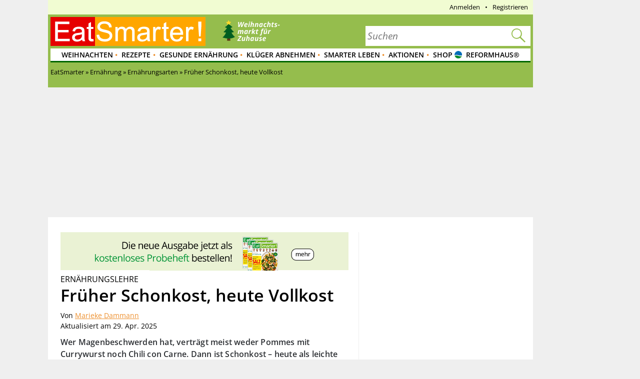

--- FILE ---
content_type: text/html; charset=utf-8
request_url: https://eatsmarter.de/ernaehrung/ernaehrungsarten/schonkost
body_size: 32832
content:
<!DOCTYPE html>
<html lang="de" class="nojs">

<head>
  <title>Früher Schonkost, heute leichte Vollkost | EAT SMARTER</title>
  <meta name="description" content="Wer Magenprobleme hat, setzt auf Schonkost, heute auch als Vollkost bezeichnet. Erfahren Sie, worauf Sie achten sollten und welche Lebensmittel tabu sind." />
<meta content="follow,index" name="robots" />
<link rel="canonical" href="https://eatsmarter.de/ernaehrung/ernaehrungsarten/schonkost" />
<link rel="alternate" type="application/rss+xml" title="eatsmarter.de: Thema des Tages" href="https://eatsmarter.de/themen-des-tages/feed" />
<link rel="alternate" type="application/rss+xml" title="eatsmarter.de: Rezept des Tages" href="https://eatsmarter.de/rezepte-des-tages/feed" />
<meta name="viewport" content="width=device-width" />
<meta property="og:type" content="article" />
<meta property="og:url" content="https://eatsmarter.de/ernaehrung/ernaehrungsarten/schonkost" />
<meta property="og:site_name" content="EAT SMARTER" />
<meta property="og:title" content="Schonkost bei Magen-Darm-Beschwerden" />
<meta property="og:description" content="Wer Magenprobleme hat, setzt besser auf Schonkost, heute auch als Vollkost bezeichnet. Erfahre hier, worauf du achten solltest und von welchen Lebensmitteln du lieber die Finger lässt." />
<meta property="og:image" content="https://images.eatsmarter.de/sites/default/files/styles/facebook/public/fruher_schonkost_heute_vollkost.jpg" />
<meta property="og:image:width" content="1200" />
<meta property="og:image:height" content="627" />
<meta http-equiv="Content-Type" content="text/html; charset=utf-8" />
<meta name="Generator" content="Drupal 7 (http://drupal.org)" />
<meta http-equiv="x-dns-prefetch-control" content="on" />
<link rel="dns-prefetch" href="//images.eatsmarter.de" />
<link rel="preconnect" href="//images.eatsmarter.de" />
<script type="text/javascript">
  !function () { var e = function () { var e, t = "__tcfapiLocator", a = [], n = window; for (; n;) { try { if (n.frames[t]) { e = n; break } } catch (e) { } if (n === window.top) break; n = n.parent } e || (!function e() { var a = n.document, r = !!n.frames[t]; if (!r) if (a.body) { var i = a.createElement("iframe"); i.style.cssText = "display:none", i.name = t, a.body.appendChild(i) } else setTimeout(e, 5); return !r }(), n.__tcfapi = function () { for (var e, t = arguments.length, n = new Array(t), r = 0; r < t; r++)n[r] = arguments[r]; if (!n.length) return a; if ("setGdprApplies" === n[0]) n.length > 3 && 2 === parseInt(n[1], 10) && "boolean" == typeof n[3] && (e = n[3], "function" == typeof n[2] && n[2]("set", !0)); else if ("ping" === n[0]) { var i = { gdprApplies: e, cmpLoaded: !1, cmpStatus: "stub" }; "function" == typeof n[2] && n[2](i) } else a.push(n) }, n.addEventListener("message", (function (e) { var t = "string" == typeof e.data, a = {}; try { a = t ? JSON.parse(e.data) : e.data } catch (e) { } var n = a.__tcfapiCall; n && window.__tcfapi(n.command, n.version, (function (a, r) { var i = { __tcfapiReturn: { returnValue: a, success: r, callId: n.callId } }; t && (i = JSON.stringify(i)), e.source.postMessage(i, "*") }), n.parameter) }), !1)) }; "undefined" != typeof module ? module.exports = e : e() }();
</script>
<script>
  window._sp_ = {
    config: {
      accountId: 1343,
      wrapperAPIOrigin: "https://wrapper-api.sp-prod.net/tcfv2",
      mmsDomain: "https://consent.eatsmarter.de",
      consentLanguage: "de",
      custom: {
        targetingParams: {
          premium: false        }
      }
    }
  }
</script>
<script defer src="https://gdpr-tcfv2.sp-prod.net/wrapperMessagingWithoutDetection.js"></script>
<!-- BEGIN CRITEO LOADER -->
<script type="text/javascript">
  window.Criteo = window.Criteo || {};
  window.Criteo.events = window.Criteo.events || [];
  function loadCriteo() {
    var criteoScript = document.createElement('script');
    criteoScript.src = 'https://static.criteo.net/js/ld/publishertag.js';
    criteoScript.async = true;
    document.body.appendChild(criteoScript);
  }
</script>
<!-- Handling of desktop sticky ad based on "promo_session_count". -->
<script type="text/javascript">
var adHandler = adHandler || {cmd: []};

adHandler.cmd.push(function () {
  function getCookie(cname) {
    var name = cname + '=';
    var decodedCookie = decodeURIComponent(document.cookie);
    var ca = decodedCookie.split(';');
    for (var i = 0; i < ca.length; i++) {
      var c = ca[i];
      while (c.charAt(0) == ' ') {
        c = c.substring(1);
      }
      if (c.indexOf(name) == 0) {
        return c.substring(name.length, c.length);
      }
    }
    return 0;
  }

  var promoCount = getCookie('promo_session_count');
  if (parseInt(promoCount) < 3) {
    // Deaktivierung der Sticky-Adunit, bei Value < 3.
    adHandler.service.getAdUnitsByTag('desktop_sticky').disable('adUnit');
  }
});
</script>
<!-- End: Handling of desktop sticky ad based on "promo_session_count". -->

<script type="text/javascript">
  window.adHandler = window.adHandler || {};
  window.adHandler.cmd = window.adHandler.cmd || [];
  window.adHandler.conversionRateFile = '/sites/default/files/eatsmarter_advertisement/currency.json';
    adHandler.cmd.push(function () {
        adHandler.service.setTargeting("keywords", ["Ernährungsarten","Ernährung","Darmerkrankung","Schonkost"]);
        adHandler.service.setTargeting("article_category", ["Ernährungsarten","Ernährung"]);
        adHandler.service.setTargeting("tags", ["Darmerkrankung","Schonkost"]);
        adHandler.service.setTargeting("pageType", "article");
        adHandler.service.setTargeting("pageId", "node/754");
        adHandler.service.setTargeting("referer", "");
        adHandler.service.setTargeting("URL", window.location.pathname.substr(0,40));
    adHandler.service.setTargeting("Domain", "de");
    adHandler.service.setTargeting("cd2", "ARTICLE");
    adHandler.service.setTargeting("cd3", "ARTICLE");
        adHandler.service.request();
  });
</script>
<script type="text/javascript">
  function loadCpgFramework() {
    var cpgScript = document.createElement('script');
    cpgScript.src = '/sites/all/modules/custom/eatsmarter_advertisement/assets/js/marketers/dfp/de/EAT_Artikel.js?1763981895';
    cpgScript.async = true;
    document.body.appendChild(cpgScript);
  }
</script><script type="text/javascript">
  function loadEmetriq() {
    var emetriqScript = document.createElement('script');
    emetriqScript.onload = function () {
      window._enqAdpParam = window._enqAdpParam || {};
      window._enqAdpParam.eatsmarter = 'Ern%C3%A4hrungsarten';
    };
    emetriqScript.src = 'https://ups.xplosion.de/loader/20091/default.js';
    emetriqScript.async = true;
    document.body.appendChild(emetriqScript);
  }
</script>
      <script>
      <!-- Google Tag Manager -->
      function executeGoogleTagManager() {
      (function(w,d,s,l,i){w[l]=w[l]||[];w[l].push({'gtm.start':
      new Date().getTime(),event:'gtm.js'});var f=d.getElementsByTagName(s)[0],
      j=d.createElement(s),dl=l!='dataLayer'?'&l='+l:'';j.async=true;j.src=
          'https://www.googletagmanager.com/gtm.js?id='+i+dl;f.parentNode.insertBefore(j,f);
      })(window,document,'script','dataLayer','GTM-TB74M3');
      }
      <!-- End Google Tag Manager -->
      </script>
    <script type="text/javascript">
  var adHandler = adHandler || { cmd: [] };

  adHandler.cmd.push(function () {
    adHandler.service.request();
    adHandler.callbacks.preGptRequest.push(requestVastAdUnit);
  });

  // Define VAST slot and request.
  function requestVastAdUnit() {
    adHandler.callbacks.preGptRequest.splice(adHandler.callbacks.preGptRequest.indexOf(requestVastAdUnit), 1);
    adHandler.cmd.push(function () {
      // Determine whether desktop or mobile page is shown. This is necessary
      // for the container IDs below.
      var isMobile = !!(Drupal.behaviors.eatsmarter_responsive && Drupal.behaviors.eatsmarter_responsive.isMobile());

      // To avoid raceCondition call this to take sure the mapping is loaded.
      adHandler.service.getAdUnitsForCurrentMapping();
      pbjs.que.push(function () {
        pbjs.setConfig({
          debug: false,
          cache: {
            url: 'https://prebid.adnxs.com/pbc/v1/cache',
          }
        });
      });

      adHandler.callback.onBids = function (adUnits) {
        // Search the video position.
        var videoAdUnit = null;
        adUnits.forEach(function (adUnit) {
          if (typeof adUnit.mediaTypes.video !== 'undefined' && adUnit.mediaTypes.video.context === 'instream') {
            videoAdUnit = adUnit;
          }
        });

        // No video configured, cancel.
        if (videoAdUnit === null) {
          return;
        }

        // Build Vast url by given AdUnit.
        var dfp_ui = '/70719171/EAT_D_VideoVast';
        if (isMobile)  {
          dfp_ui = '/70719171/EAT_M_VideoVast';
        }

        // Create key-value targeting structure.
        var keyMap = {};
        if (googletag) {
          googletag.pubads().getTargetingKeys().forEach(function (key) {
            keyMap[key] = googletag.pubads().getTargeting(key);
          });
        }

        // Create the url for the prebid-resulting video ad url
        // and store it within the global scope.
        window.prebiddedVideoAdURL = pbjs.adServers.dfp.buildVideoUrl({
          adUnit: videoAdUnit,
          params: {
            iu: dfp_ui,
            sdkv: 'h.3.547.0',
            cust_params: keyMap,
            output: 'xml_vast4'
          }
        });
      };

      var adHandlerContainer = 'EAT_D_VideoVast';
      var bidsAppNexusPlacementID = 22004254;
      var bidsOpenXUnit = '541892500';
      var bidsYieldlabsAdSlotID = '15625609';
      if (isMobile) {
        adHandlerContainer = 'EAT_M_VideoVast';
        bidsAppNexusPlacementID = 22004286;
        bidsOpenXUnit = '541892501';
        bidsYieldlabsAdSlotID = '15625614';
      }

      adHandler.service.addAdUnits({
        [adHandler.service.getMappingIndex()]: [
          {
            container: adHandlerContainer,
            mediaTypes: {
              video: {
                playerSize: [640, 480],
                context: 'instream',
              }
            },
            bids: [
              {
                bidder: 'appnexus',
                params: {
                  placementId: bidsAppNexusPlacementID,
                  video: {
                    skippable: false,
                    playback_method: ['auto_play_sound_off'],
                  }
                }
              },
              {
                bidder: 'openx',
                params: {
                  unit: bidsOpenXUnit,
                  delDomain: 'eat-smarter-d.openx.net',
                  video: {
                    mimes: ['video/mp4', 'video/x-flv'],
                  }
                }
              },
              {
                bidder: 'yieldlab',
                params: {
                  supplyId: '11124744',
                  adslotId: bidsYieldlabsAdSlotID,
                  adSize: '640x480',
                }
              }
            ]
          }
        ]
      });

      adHandler.service.request();
    });
  }
</script>
<!-- Pinterest Pixel Base Code -->
<script type="text/javascript">
  function executePinterestPixel() {
    !function(e){if(!window.pintrk){window.pintrk=function(){window.pintrk.queue.push(
      Array.prototype.slice.call(arguments))};var
      n=window.pintrk;n.queue=[],n.version="3.0";var
      t=document.createElement("script");t.async=!0,t.src=e;var
      r=document.getElementsByTagName("script")[0];r.parentNode.insertBefore(t,r)}}("https://s.pinimg.com/ct/core.js");
    pintrk('load', '2613689172436');
    pintrk('page');
  }
</script>
<!-- End Pinterest Pixel Base Code -->
<script>
  function executeESPromo() {
    Drupal.behaviors.eatsmarter_promo.loadPromo();
  }
</script><script type="application/ld+json">{"@context":"https://schema.org","@type":"Article","author":[{"@type":"Person","honorificSuffix":"Master of Arts","jobTitle":"Online-Redakteurin","name":"Marieke Dammann","url":"https://eatsmarter.de/experten/marieke-dammann","sameAs":["https://www.xing.com/profile/Marieke_Dammann","https://www.linkedin.com/in/marieke-dammann-2052581bb/","https://www.essen-und-trinken.de/marieke-dammann-11956968.html","https://foodenthusiast.de/"]}],"dateModified":"2025-04-29","datePublished":"2013-08-05","headline":"Früher Schonkost, heute Vollkost","publisher":{"@type":"Organization","name":"EAT SMARTER","url":"https://eatsmarter.de","logo":{"@type":"ImageObject","url":"https://eatsmarter.de/sites/all/themes/eatsmarter/logo.png"}},"image":"https://images.eatsmarter.de/sites/default/files/styles/576x432/public/fruher_schonkost_heute_vollkost.jpg"}</script>
<script type='text/javascript'>
  function loadZeotap() {
    if (typeof __tcfapi === 'function') {
      __tcfapi('getTCData', 2, function (data, success) {
        if (success) {
          var gdprApplies = 0;
          if (data.hasOwnProperty('gdprApplies') && (data.gdprApplies == true)) {
            gdprApplies = 1;
          }

          var euconsentstring_64bitencoded = '';
          if (data.hasOwnProperty('tcString')) {
            euconsentstring_64bitencoded = data.tcString;
          }

          var zeoTapScript = document.createElement('script');
          zeoTapScript.setAttribute('id', 'zeo_mapping');
          zeoTapScript.setAttribute('src', 'https://spl.zeotap.com/mapper.js?zdid=1469&ctry=DEU&env=mWeb&eventType=pageview&zpbcat=Schonkost&idp_partnerid=1babc05d-84db-4b9d-a7a1-e123e60bd9ba&gdpr=' + gdprApplies + '&gdpr_consent=' + euconsentstring_64bitencoded + '&idp=1' + '&z_e_sha2_l=&z_e_sha2_u=');
          zeoTapScript.setAttribute('async', 'true');

          document.head.append(zeoTapScript);
        }
      });
    }
  }
</script>
<!--[if IE]><![endif]-->
<link rel="icon" href="https://eatsmarter.de/sites/all/themes/eatsmarter/images/favicons/touch-icon-152x152.png" sizes="152x152" />
<link rel="apple-touch-icon-precomposed" href="https://eatsmarter.de/sites/all/themes/eatsmarter/images/favicons/touch-icon-152x152-precomposed.png" sizes="152x152" />
<link rel="apple-touch-icon-precomposed" href="https://eatsmarter.de/sites/all/themes/eatsmarter/images/favicons/touch-icon-144x144-precomposed.png" sizes="144x144" />
<link rel="apple-touch-icon-precomposed" href="https://eatsmarter.de/sites/all/themes/eatsmarter/images/favicons/touch-icon-120x120-precomposed.png" sizes="120x120" />
<link rel="apple-touch-icon-precomposed" href="https://eatsmarter.de/sites/all/themes/eatsmarter/images/favicons/touch-icon-114x114-precomposed.png" sizes="114x114" />
<link rel="apple-touch-icon-precomposed" href="https://eatsmarter.de/sites/all/themes/eatsmarter/images/favicons/touch-icon-76x76-precomposed.png" sizes="76x76" />
<link rel="apple-touch-icon-precomposed" href="https://eatsmarter.de/sites/all/themes/eatsmarter/images/favicons/touch-icon-72x72-precomposed.png" sizes="72x72" />
<link rel="apple-touch-icon-precomposed" href="https://eatsmarter.de/sites/all/themes/eatsmarter/images/favicons/touch-icon-57x57-precomposed.png" />
<link rel="shortcut icon" href="https://eatsmarter.de/sites/all/themes/eatsmarter/images/favicons/favicon.ico" />
<link rel="preload" href="/sites/all/libraries/fontawesome/fonts/fontawesome-webfont.woff2?v=4.7.0" as="font" type="font/woff2" crossorigin="" />
<meta name="keywords" content="Schonkost, leichte Vollkost, Schonkost Rezepte, leichte Kost, Schonkost was essen, leicht verdauliche Kost, leicht verdauliche Lebensmittel,Magen-Darm-Erkrankung, Krankenhauskost, magenfreundliche Kost, magenfreundliches Essen, Schonkost Magen-Darm," />
<meta property="fb:app_id" content="1518080561766817" />
<meta name="apple-itunes-app" content="app-id=432046905, affiliate-data=pt=373446&amp;ct=smart-app-banner&amp;mt=8" />
<meta name="smartbanner:title" content="EAT SMARTER" />
<meta name="smartbanner:author" content="EAT SMARTER GmbH &amp; Co. KG" />
<meta name="smartbanner:price" content="Jetzt" />
<meta name="smartbanner:price-suffix-apple" content=" im App Store" />
<meta name="smartbanner:price-suffix-google" content=" bei Google Play" />
<meta name="smartbanner:icon-apple" content="https://eatsmarter.de/sites/all/modules/custom/eatsmarter_smart_app_banner/images/eatsmarter_app_icon.png" />
<meta name="smartbanner:icon-google" content="https://eatsmarter.de/sites/all/modules/custom/eatsmarter_smart_app_banner/images/eatsmarter_app_icon.png" />
<meta name="smartbanner:button" content="Zur App" />
<meta name="smartbanner:button-url-apple" content="https://apps.apple.com/de/app/eat-smarter/id432046905?pt=373446&amp;ct=smart-app-banner&amp;mt=8" />
<meta name="smartbanner:button-url-google" content="https://play.google.com/store/apps/details?id=at.dieschmiede.eatsmarter&amp;referrer=utm_source%3Dwebsite%26utm_medium%3Dsmart-app-banner%26utm_campaign%3Dsmart-app-banner" />
<meta name="smartbanner:enabled-platforms" content="android,ios" />
<meta name="smartbanner:close-label" content="Schließen" />
<meta name="smartbanner:exclude-user-agent-regex" content="^.*(Version).*Safari" />
<meta name="smartbanner:disable-positioning" content="true" />
<meta name="smartbanner:custom-design-modifier" content="eatsmarter" />
<meta name="smartbanner:injection-position" content=".smartbanner" />
<meta name="smartbanner:injection-position-method" content="useExisting" />
  <meta http-equiv="X-UA-Compatible" content="IE=11; IE=10; IE=9" />
  <link type="text/css" rel="stylesheet" href="https://eatsmarter.de/sites/default/files/advagg_css/css__Uro0xdUVSImgiJmrjrHq6zMlE71uYJi5DWE640XkT7c__hG-bFXEfy_6ZwPpLQjNJaRgaaSKpIY0p2SaD6zrPp7k__uXFsE7M05sqE5PX5-h9sEBhXQuNzdpBYVd1NMoxeV9w.css" media="all" />
<link type="text/css" rel="stylesheet" href="https://eatsmarter.de/sites/default/files/advagg_css/css__REFi61keCmyA5_dOKrUqaYFxde3XG7cok1wLarA3hVo__b7ArNC3rlONb8aAHXvJzU9zvFDvh6l8hWslEt6kRTO8__uXFsE7M05sqE5PX5-h9sEBhXQuNzdpBYVd1NMoxeV9w.css" media="all" />
<link type="text/css" rel="stylesheet" href="https://eatsmarter.de/sites/default/files/advagg_css/css__KEuXBPPP6ezc3dKsxNFC942VTKb3NfrMhYoDrFH2uX0__SNi7R-NfJKFDEgzbGXY06hkTAoBxXspqjrc6--sRYaA__uXFsE7M05sqE5PX5-h9sEBhXQuNzdpBYVd1NMoxeV9w.css" media="all" />
<link type="text/css" rel="stylesheet" href="https://eatsmarter.de/sites/default/files/advagg_css/css__BF8W_blKQtPnbjQTY9x1jeMYAPMgw_DaHD_Jx-1OrhE__VgwyfQt-yRZrTCQFX_pOadE6PR9mZKmik_FgvfGFGJc__uXFsE7M05sqE5PX5-h9sEBhXQuNzdpBYVd1NMoxeV9w.css" media="screen" />
<link type="text/css" rel="stylesheet" href="https://eatsmarter.de/sites/default/files/advagg_css/css__LevJYqKeLc7BX2J8IF45mqb2ZyolvkoY8UuIjKGdBNA__MsUd03v6XbYc78PbSZtOc9h3Xmd8jXvc9kl-_jYv8bk__uXFsE7M05sqE5PX5-h9sEBhXQuNzdpBYVd1NMoxeV9w.css" media="all" />
<link type="text/css" rel="stylesheet" href="https://eatsmarter.de/sites/default/files/advagg_css/css__2UJ8yp8tH0SqefCH7nfdxKAZBnOUfni7hn5jA4-VwxQ__f0ego73d-ueft2zJQ_YqYl9HcbawVqMeZk0o7GyOFQg__uXFsE7M05sqE5PX5-h9sEBhXQuNzdpBYVd1NMoxeV9w.css" media="all" />
<link type="text/css" rel="stylesheet" href="https://eatsmarter.de/sites/default/files/advagg_css/css__tX_m4YqEzUlxtHn-dBzxY6-nLTjERH8smw-E5xy3aJs__fLOYDNNkbt-IRKjGEZ0SFlMX9XLV8WnwlD8Mb6mtTTg__uXFsE7M05sqE5PX5-h9sEBhXQuNzdpBYVd1NMoxeV9w.css" media="all" />
<link type="text/css" rel="stylesheet" href="https://eatsmarter.de/sites/default/files/advagg_css/css__qn4oVDkoDJJGX056FmPv2L4pPdC93r9GMq-fhR7TosM__KHWzyJUe4QsNBwOO9BnTJZq4fuivrXPyG-hWwl86hxA__uXFsE7M05sqE5PX5-h9sEBhXQuNzdpBYVd1NMoxeV9w.css" media="screen and (min-width: 768px)" />
  </head>
<body class="html not-front not-logged-in no-sidebars page-node page-node- page-node-754 node-type-article domain-eatsmarter-de   i18n-de" >
      <div class="smartbanner hidden-desktop"></div>
          <div id="EAT_M_Artikel_OOP"></div>        <div id="EAT_M_Artikel_Sovrn"></div>
<div id="EAT_D_Artikel_Sovrn"></div>      <div class="offset">

  <div class="wrapper">

    <div class="wallpaper-wrapper">
      
<div class="panel-pane pane-eatsmarter-advertisement-pane"  >
  
  
  
  
  
  <div class="pane-content">
          <div class=" hidden-mobile">
<div id="ad-offcontent-right"> 

<div id="EAT_D_Artikel_Offcontent_Right"></div>
<div id="EAT_D_Artikel_Background"></div>

<!-- BEGIN 1179708 - eatsmarter.de - DE - 160x600 -->
<div id="crt-4650ea60" style="width:160px;height:600px; margin-top: 20px;"></div>
<script type="text/javascript">
Criteo.events.push(function() {
    Criteo.DisplayAcceptableAdIfAdblocked({
        "zoneid": 1179708,
        "containerid": "crt-4650ea60",
        "overrideZoneFloor": false
    });
});
</script>
<!-- END CRITEO TAG -->

</div></div>      </div>

  
  </div>
<div class="panel-separator"></div>
<div class="panel-pane pane-eatsmarter-advertisement-pane"  >
  
  
  
  
  
  <div class="pane-content">
          <div class="ad hidden-mobile">
<div id="ad-offcontent-left"> 
    <div id="EAT_D_Artikel_Offcontent_Left"></div>

    <div id="EAT_D_Artikel_Offcontent_Left-2" style="position: absolute; top: 1750px;"></div> 

    <div id="EAT_D_Artikel_Offcontent_Left-3" style="position: absolute; top: 3500px;"></div>
</div></div>      </div>

  
  </div>
    </div>

    <div class="page">

      <div id="header" class="header">
        <div id="top-banner"></div>
        
<div class="panel-pane pane-header-pane"  >
  
  
  
  
  
  <div class="pane-content">
          <div class="meta-navigation"><div class="top-menu"></div><div  class="user-menu">
      <ul class="menu"><li class=""><div class="masked-link" data-link="/user">Anmelden</div></li><li class=""><div class="masked-link" data-link="/user/register">Registrieren</div></li></ul>  </div>
</div><div class="header-elements-wrapper-mobile hidden-desktop"><div class="navigation">
  <a class="mobile-main-menu content-overlay-button" data-menu="mainMenu" onclick="event.preventDefault();">
    <div class="mobile-header-main-menu-icon"></div>
    Menü  </a>
  <a href="/" class="mobile-logo">
    <div class="mobile-logo-background-container"></div>
  </a>
  <div class="mobile-header-icon-container">
    <a class="search-icon-link content-overlay-button" data-menu="search" onclick="event.preventDefault();">
      <i class="search-magnifier-icon"></i>
      Suche    </a>
    <div class="login content-overlay-button masked-link" data-menu="login" data-link="/user">
        <div class="mobile-header-user-icon"></div>
  Login
    </div>
  </div>
</div>
</div><div class="header-elements-wrapper-desktop"><div class="header-claim">
  <a class="header-logo-link" href="/" title="Startseite" rel="home">
    <div class="logo-header-background-container"></div>
  </a>
</div>
<form class="search-form search-as-you-type-form" action="/suche/rezepte" method="post" id="eatsmarter-search-search-form" accept-charset="UTF-8"><div><label class="search-form-input-label" for="edit-fulltext">Suchbegriff</label>
<div class="form-item form-type-textfield form-item-fulltext">
 <input name="ft" placeholder="Suchen" type="text" id="edit-fulltext" value="" size="60" maxlength="128" class="form-text" />
</div>
<input type="submit" id="edit-submit-button" name="op" value="Suchen" class="form-submit" /><input type="reset" class="search-form-reset" value="X"><div class="reset-value">X</div><input type="hidden" name="form_build_id" value="form-E3N68saHxSyflI-TC5Fn49_ZW71B1PKBjB7hHGeyVlQ" />
<input type="hidden" name="form_id" value="eatsmarter_search_search_form" />
<i class="search-magnifier"></i>
</div></form>  <div class="logo-teaser hidden-mobile">
          <a href="https://eatsmarter.de/weihnachtsmarkt-zuhause">
        <img data-src="https://images.eatsmarter.de/sites/default/files/weihnachtsmarkt-teaser_2_5.png" class="lazyload" src="https://images.eatsmarter.de/sites/all/modules/custom/eatsmarter_image/images/image_placeholder.gif" width="224" height="77" alt="" title="Weihnachtsmarkt-Rezepte" /><noscript><img src="https://images.eatsmarter.de/sites/default/files/weihnachtsmarkt-teaser_2_5.png" width="224" height="77" alt="" title="Weihnachtsmarkt-Rezepte" /></noscript>      </a>
      </div>
</div><div class="main-menu"><ul class="menu"><li class="first expanded depth-1"><a href="/rezepte/saison/weihnachten" title="Weihnachten-Rezepte-Special" class="menu-item-orange link-depth-1" rel="follow">Weihnachten</a><div class="flyout"><ul class="menu"><li class="first leaf depth-2"><a href="/kochtipps/feste/weihnachten/weihnachtsmenues" title="Weihnachtsmenüs" class="link-depth-2" rel="follow">Weihnachtsmenüs</a></li>
<li class="leaf depth-2"><a href="/rezepte/saison/weihnachten" title="Plätzchen-Special" class="link-depth-2" rel="follow">Weihnachtsrezepte</a></li>
<li class="leaf depth-2"><a href="/rezepte/saison/weihnachten/weihnachtsplaetzchen" title="Advent-Rezepte-Special" class="link-depth-2" rel="follow">Weihnachtsplätzchen</a></li>
<li class="leaf depth-2"><a href="/rezepte/saison/weihnachten/weihnachtskekse" title="Weihnachtsrezepte" class="link-depth-2" rel="follow">Weihnachtskekse</a></li>
<li class="leaf depth-2"><a href="/rezepte/saison/weihnachten/weihnachtsbaeckerei-mit-kindern" title="Weihnachtsbäckerei" class="link-depth-2" rel="follow">Weihnachtsbäckerei</a></li>
<li class="leaf depth-2"><a href="/rezepte/saison/weihnachten/weihnachtskuchen" title="Weihnachtsbäckerei" class="link-depth-2" rel="follow">Weihnachtskuchen</a></li>
<li class="leaf depth-2"><a href="/rezepte/saison/weihnachten/weihnachtsgebaeck" title="Weihnachtsgebäck" class="link-depth-2" rel="follow">Weihnachtsgebäck</a></li>
<li class="leaf depth-2"><a href="/rezepte/saison/weihnachten/weihnachtsfruehstueck" title="Weihnachtstipps" class="link-depth-2" rel="follow">Weihnachtsfrühstück</a></li>
<li class="leaf depth-2"><a href="/rezepte/ernaehrung/vegetarisch/vegetarisches-weihnachtsessen" title="Vegetarisches Weihnachtsessen" class="link-depth-2" rel="follow">Vegetarisches Weihnachtsessen</a></li>
<li class="leaf depth-2"><a href="/rezepte/ernaehrung/vegan/vegane-weihnachtsrezepte" title="Vegane Weihnachtsrezepte" class="link-depth-2" rel="follow">Vegane Weihnachtsrezepte</a></li>
<li class="leaf depth-2"><a href="/rezepte/saison/weihnachten/weihnachtsdessert" title="Weihnachtsmenüs" class="link-depth-2" rel="follow">Weihnachtsdessert</a></li>
<li class="leaf depth-2"><a href="/rezepte/saison/advent" title="Adventsessen" class="link-depth-2" rel="follow">Adventsessen</a></li>
<li class="leaf depth-2"><a href="/rezepte/kochtechniken/raclette" title="Raclette" class="link-depth-2" rel="follow">Raclette</a></li>
<li class="last leaf depth-2"><a href="/ernaehrung/news/8-grossartige-fondue-rezepte-von-klassisch-bis-kreativ" title="Fondue" class="link-depth-2" rel="follow">Fondue</a></li>
</ul></div></li>
<li class="expanded depth-1"><a href="/rezepte" title="Gesunde Rezepte" class="link-depth-1" rel="follow">Rezepte</a><div class="flyout"><ul class="menu"><li class="first leaf depth-2"><a href="/rezepte/spezielles/was-koche-ich-heute" title="Was koche ich heute?" class="link-depth-2" rel="follow">Was koche ich heute?</a></li>
<li class="expanded depth-2"><a href="/rezepte/saison" title="Saisonale Rezepte" class="link-depth-2" rel="follow">Saisonale Rezepte</a><ul class="menu"><li class="first leaf depth-3"><a href="/rezepte/saison/fruehling" title="Frühlingsrezepte" class="link-depth-3" rel="follow">Frühlingsrezepte</a></li>
<li class="leaf depth-3"><a href="/rezepte/saison/halloween" title="Halloween-Rezepte" class="link-depth-3" rel="follow">Halloween-Rezepte</a></li>
<li class="leaf depth-3"><a href="/rezepte/saison/ostern" title="Osterrezepte" class="link-depth-3" rel="follow">Osterrezepte</a></li>
<li class="leaf depth-3"><a href="/rezepte/spezielles/party" title="Party Rezepte" class="link-depth-3" rel="follow">Party Rezepte</a></li>
<li class="leaf depth-3"><a href="/taxonomy/term/4689/" title="Sommer Rezepte" class="link-depth-3" rel="follow">Sommer Rezepte</a></li>
<li class="leaf depth-3"><a href="/kochtipps/feste/weihnachten" title="Weihnachtsessen" class="link-depth-3" rel="follow">Weihnachtsessen</a></li>
<li class="leaf depth-3"><a href="/rezepte/saison/weihnachten" title="Weihnachtsrezepte" class="link-depth-3" rel="follow">Weihnachtsrezepte</a></li>
<li class="last leaf depth-3"><a href="/rezepte/saison/winter" title="Winterrezepte" class="link-depth-3" rel="follow">Winterrezepte</a></li>
</ul></li>
<li class="expanded depth-2"><a href="/rezepte/ernaehrung" title="Ernährungsarten Rezepte" class="link-depth-2" rel="follow">Ernährungsarten Rezepte</a><ul class="menu"><li class="first leaf depth-3"><a href="/rezepte/ernaehrung/vegetarisch" title="vegetarische Rezepte" class="link-depth-3" rel="follow">Vegetarische Rezepte</a></li>
<li class="leaf depth-3"><a href="/rezepte/ernaehrung/low-carb/low-carb-fruehstueck" title="Low Carb Frühstück" class="link-depth-3" rel="follow">Low Carb Frühstück</a></li>
<li class="leaf depth-3"><a href="/rezepte/ernaehrung/vegan" title="vegane Rezepte" class="link-depth-3" rel="follow">Vegane Rezepte</a></li>
<li class="leaf depth-3"><a href="/rezepte/ernaehrung/fettarm" title="Fettarme Rezepte" class="link-depth-3" rel="follow">Fettarme Rezepte</a></li>
<li class="leaf depth-3"><a href="/rezepte/ernaehrung/wenig-zucker" title="Wenig Zucker" class="link-depth-3" rel="follow">Wenig Zucker</a></li>
<li class="leaf depth-3"><a href="/rezepte/ernaehrung/vollwert" title="Vollwert" class="link-depth-3" rel="follow">Vollwert</a></li>
<li class="leaf depth-3"><a href="/rezepte/ernaehrung/vitaminreich" title="Vitaminreich" class="link-depth-3" rel="follow">Vitaminreich</a></li>
<li class="leaf depth-3"><a href="/rezepte/ernaehrung/eiweissreich" title="Eiweiß-Rezepte" class="link-depth-3" rel="follow">Eiweiß-Rezepte</a></li>
<li class="leaf depth-3"><a href="/rezepte/ernaehrung/glutenfrei" title="Glutenfreie Rezepte" class="link-depth-3" rel="follow">Glutenfreie Rezepte</a></li>
<li class="leaf depth-3"><a href="/rezepte/ernaehrung/laktosefrei" title="Laktosefreie Rezepte" class="link-depth-3" rel="follow">Laktosefreie Rezepte</a></li>
<li class="leaf depth-3"><a href="/rezepte/ernaehrung/ballaststoffreich" title="Ballaststoffreich" class="link-depth-3" rel="follow">Ballaststoffreich</a></li>
<li class="leaf depth-3"><a href="/rezepte/ernaehrung/rohkost" title="Rohkost Rezepte" class="link-depth-3" rel="follow">Rohkost Rezepte</a></li>
<li class="leaf depth-3"><a href="/rezepte/ernaehrung/low-carb" title="Low Carb Rezepte" class="link-depth-3" rel="follow">Low Carb Rezepte</a></li>
<li class="last leaf depth-3"><a href="/rezepte/ernaehrung/low-carb/low-carb-abendessen" title="Low Carb Abendessen" class="link-depth-3" rel="follow">Low Carb Abendessen</a></li>
</ul></li>
<li class="expanded depth-2"><a href="https://eatsmarter.de/rezepte/spezielles/zum-abnehmen" title="Rezepte zum Abnehmen" class="link-depth-2" rel="follow">Rezepte zum Abnehmen</a><ul class="menu"><li class="first leaf depth-3"><a href="https://eatsmarter.de/rezepte/spezielles/zum-abnehmen/abnehmen-abendessen" title="Abendessen zum Abnehmen" class="link-depth-3" rel="follow">Abendessen zum Abnehmen</a></li>
<li class="leaf depth-3"><a href="https://eatsmarter.de/rezepte/spezielles/zum-abnehmen/abnehmen-mit-salat" title="Abnehmen mit Salat" class="link-depth-3" rel="follow">Abnehmen mit Salat</a></li>
<li class="leaf depth-3"><a href="https://eatsmarter.de/rezepte/ernaehrung/diaeten/diaet-snacks" title="Diät Snacks" class="link-depth-3" rel="follow">Diät Snacks</a></li>
<li class="leaf depth-3"><a href="https://eatsmarter.de/rezepte/ernaehrung/diaeten/diaet-suppe" title="Diät Suppen Rezepte" class="link-depth-3" rel="follow">Diät Suppen Rezepte</a></li>
<li class="leaf depth-3"><a href="https://eatsmarter.de/rezepte/ernaehrung/diaeten/einfache-diaet-rezepte" title="Einfache Diät Rezepte" class="link-depth-3" rel="follow">Einfache Diät Rezepte</a></li>
<li class="leaf depth-3"><a href="https://eatsmarter.de/rezepte/spezielles/zum-abnehmen/abnehmen-fruehstueck" title="Frühstück zum Abnehmen" class="link-depth-3" rel="follow">Frühstück zum Abnehmen</a></li>
<li class="leaf depth-3"><a href="https://eatsmarter.de/rezepte/ernaehrung/kalorienarm/kalorienarm-hauptgericht" title="Kalorienarme Hauptgerichte" class="link-depth-3" rel="follow">Kalorienarme Hauptgerichte</a></li>
<li class="leaf depth-3"><a href="https://eatsmarter.de/rezepte/ernaehrung/kalorienarm/kalorienarme-vegetarische-gerichte" title="Kalorienarme Rezepte vegetarisch" class="link-depth-3" rel="follow">Kalorienarme Rezepte vegetarisch</a></li>
<li class="leaf depth-3"><a href="https://eatsmarter.de/rezepte/ernaehrung/kalorienarm/kalorienarme-snacks" title="Kalorienarme Snacks" class="link-depth-3" rel="follow">Kalorienarme Snacks</a></li>
<li class="leaf depth-3"><a href="https://eatsmarter.de/rezepte/spezielles/zum-abnehmen/abnehmen-mittagessen" title="Mittagessen zum Abnehmen" class="link-depth-3" rel="follow">Mittagessen zum Abnehmen</a></li>
<li class="leaf depth-3"><a href="https://eatsmarter.de/rezepte/ernaehrung/diaeten/schnelle-diaet-rezepte" title="Schnelle Diät-Rezepte" class="link-depth-3" rel="follow">Schnelle Diät-Rezepte</a></li>
<li class="leaf depth-3"><a href="/rezepte/ernaehrung/400-500-kcal" title="Rezepte unter 500 kcal" class="link-depth-3" rel="follow">Rezepte unter 500 kcal</a></li>
<li class="last leaf depth-3"><a href="/rezepte/ernaehrung/kalorienarm" title="kalorienarme Gerichte" class="link-depth-3" rel="follow">Kalorienarme Rezepte</a></li>
</ul></li>
<li class="expanded depth-2"><a href="/rezepte/klassiker" title="Klassiker-Rezepte" class="link-depth-2" rel="follow">Klassiker-Rezepte</a><ul class="menu"><li class="first leaf depth-3"><a href="/rezepte/kochen/suppen" title="Suppen-Rezepte" class="link-depth-3" rel="follow">Suppen-Rezepte</a></li>
<li class="leaf depth-3"><a href="/rezepte/kochen/salat" title="Salat-Rezepte" class="link-depth-3" rel="follow">Salat-Rezepte</a></li>
<li class="leaf depth-3"><a href="/rezepte/klassiker/burger" title="Burger-Rezepte" class="link-depth-3" rel="follow">Burger-Rezepte</a></li>
<li class="leaf depth-3"><a href="/rezepte/klassiker/curry" title="Curry-Rezepte" class="link-depth-3" rel="follow">Curry-Rezepte</a></li>
<li class="leaf depth-3"><a href="/rezepte/kochen/fleisch" title="Fleisch-Rezepte" class="link-depth-3" rel="follow">Fleisch-Rezepte</a></li>
<li class="leaf depth-3"><a href="/rezepte/kochen/gemuese" title="Gemüse-Rezepte" class="link-depth-3" rel="follow">Gemüse-Rezepte</a></li>
<li class="leaf depth-3"><a href="/rezepte/menue/beilage/gnocchi" title="Gnocchi-Rezepte" class="link-depth-3" rel="follow">Gnocchi-Rezepte</a></li>
<li class="leaf depth-3"><a href="/rezepte/klassiker/gulasch" title="Gulasch-Rezepte" class="link-depth-3" rel="follow">Gulasch-Rezepte</a></li>
<li class="leaf depth-3"><a href="/rezepte/kochen/kartoffel" title="Kartoffel-Rezepte" class="link-depth-3" rel="follow">Kartoffel-Rezepte</a></li>
<li class="leaf depth-3"><a href="/rezepte/kochen/nudeln/lasagne" title="Lasagne-Rezepte" class="link-depth-3" rel="follow">Lasagne-Rezepte</a></li>
<li class="leaf depth-3"><a href="/rezepte/kochen/nudeln/pasta" title="Pasta-Rezepte" class="link-depth-3" rel="follow">Pasta-Rezepte</a></li>
<li class="leaf depth-3"><a href="/rezepte/zutaten/pilz-rezepte" title="Pilz-Rezepte" class="link-depth-3" rel="follow">Pilz-Rezepte</a></li>
<li class="leaf depth-3"><a href="/rezepte/kochen/reis" title="Reis-Rezepte" class="link-depth-3" rel="follow">Reis-Rezepte</a></li>
<li class="leaf depth-3"><a href="/rezepte/kochen/nudeln" title="Nudel-Rezepte" class="link-depth-3" rel="follow">Nudel-Rezepte</a></li>
<li class="last leaf depth-3"><a href="/rezepte/kochen/fisch" title="Fisch-Rezepte" class="link-depth-3" rel="follow">Fisch-Rezepte</a></li>
</ul></li>
<li class="expanded depth-2"><a href="https://eatsmarter.de/rezepte/gesundheit" title="Rezepte bei Krankheiten" class="link-depth-2" rel="follow">Rezepte bei Krankheiten</a><ul class="menu"><li class="first leaf depth-3"><a href="https://eatsmarter.de/rezepte/gesundheit/arthrose" title="Rezepte bei Arthrose" class="link-depth-3" rel="follow">Rezepte bei Arthrose</a></li>
<li class="leaf depth-3"><a href="https://eatsmarter.de/rezepte/gesundheit/bluthochdruck" title="Rezepte bei Bluthochdruck" class="link-depth-3" rel="follow">Rezepte bei Bluthochdruck</a></li>
<li class="leaf depth-3"><a href="https://eatsmarter.de/rezepte/gesundheit/fettleber" title="Rezepte bei Fettleber" class="link-depth-3" rel="follow">Rezepte bei Fettleber</a></li>
<li class="leaf depth-3"><a href="https://eatsmarter.de/rezepte/gesundheit/gastritis" title="Rezepte bei Gastritis" class="link-depth-3" rel="follow">Rezepte bei Gastritis</a></li>
<li class="leaf depth-3"><a href="https://eatsmarter.de/rezepte/gesundheit/gicht" title="Rezepte bei Gicht" class="link-depth-3" rel="follow">Rezepte bei Gicht</a></li>
<li class="leaf depth-3"><a href="https://eatsmarter.de/rezepte/kochbuch/essen-bei-lipoedem" title="Rezepte bei Lipödem" class="link-depth-3" rel="follow">Rezepte bei Lipödem</a></li>
<li class="leaf depth-3"><a href="https://eatsmarter.de/rezepte/gesundheit/osteoporose" title="Rezepte bei Osteoporose" class="link-depth-3" rel="follow">Rezepte bei Osteoporose</a></li>
<li class="leaf depth-3"><a href="https://eatsmarter.de/rezepte/gesundheit/reizdarm" title="Rezepte bei Reizdarm" class="link-depth-3" rel="follow">Rezepte bei Reizdarm</a></li>
<li class="last leaf depth-3"><a href="https://eatsmarter.de/rezepte/gesundheit/diabetiker" title="Rezepte für Diabetiker " class="link-depth-3" rel="follow">Rezepte für Diabetiker </a></li>
</ul></li>
<li class="expanded depth-2"><a href="/rezepte/zutaten" title="Rezepte nach Gesundheitskriterien" class="link-depth-2" rel="follow">Rezepte nach Zutaten</a><ul class="menu"><li class="first leaf depth-3"><a href="/rezepte/zutaten/aubergine-rezepte" title="Aubergine Rezepte" class="link-depth-3" rel="follow">Aubergine Rezepte</a></li>
<li class="leaf depth-3"><a href="/rezepte/zutaten/avocado-rezepte" title="Avocado Rezepte" class="link-depth-3" rel="follow">Avocado Rezepte</a></li>
<li class="leaf depth-3"><a href="/rezepte/zutaten/blumenkohl-rezepte" title="Blumenkohl Rezepte" class="link-depth-3" rel="follow">Blumenkohl Rezepte</a></li>
<li class="leaf depth-3"><a href="/rezepte/zutaten/brokkoli-rezepte" title="Brokkoli Rezepte" class="link-depth-3" rel="follow">Brokkoli Rezepte</a></li>
<li class="leaf depth-3"><a href="/rezepte/zutaten/gruenkohl-rezepte" title="Grünkohl Rezepte" class="link-depth-3" rel="follow">Grünkohl Rezepte</a></li>
<li class="leaf depth-3"><a href="/rezepte/zutaten/mangold-rezepte" title="Mangold Rezepte" class="link-depth-3" rel="follow">Mangold Rezepte</a></li>
<li class="leaf depth-3"><a href="/rezepte/zutaten/pfifferling-rezepte" title="Pfifferlinge Rezepte" class="link-depth-3" rel="follow">Pfifferlinge Rezepte</a></li>
<li class="leaf depth-3"><a href="/rezepte/zutaten/rosenkohl-rezepte" title="Rosenkohl Rezepte" class="link-depth-3" rel="follow">Rosenkohl Rezepte</a></li>
<li class="leaf depth-3"><a href="/rezepte/zutaten/rotkohl-rezepte" title="Rotkohl Rezepte" class="link-depth-3" rel="follow">Rotkohl Rezepte</a></li>
<li class="leaf depth-3"><a href="/rezepte/zutaten/spargel-rezepte" title="Spargel Rezepte" class="link-depth-3" rel="follow">Spargel Rezepte</a></li>
<li class="leaf depth-3"><a href="/rezepte/zutaten/spitzkohl-rezepte" title="Spitzkohl Rezepte" class="link-depth-3" rel="follow">Spitzkohl Rezepte</a></li>
<li class="leaf depth-3"><a href="/rezepte/zutaten/suesskartoffel-rezepte" title="Süßkartoffel Rezepte" class="link-depth-3" rel="follow">Süßkartoffel Rezepte</a></li>
<li class="leaf depth-3"><a href="/rezepte/zutaten/wirsing-rezepte" title="Wirsing Rezepte" class="link-depth-3" rel="follow">Wirsing Rezepte</a></li>
<li class="last leaf depth-3"><a href="/rezepte/zutaten/zucchini-rezepte" title="Zucchini Rezepte" class="link-depth-3" rel="follow">Zucchini Rezepte</a></li>
</ul></li>
<li class="expanded depth-2"><a href="/rezepte/spezielles/schnelle-rezepte" title="Schnelle Rezepte" class="link-depth-2" rel="follow">Schnelle Rezepte</a><ul class="menu"><li class="first leaf depth-3"><a href="/rezepte/spezielles/schnelles-mittagessen" title="Schnelle Rezepte Mittagessen" class="link-depth-3" rel="follow">Schnelle Rezepte Mittagessen</a></li>
<li class="leaf depth-3"><a href="https://eatsmarter.de/rezepte/mahlzeit/abendessen/schnelles-abendessen" title="schnelles Abendessen" class="link-depth-3" rel="follow">Schnelles Abendessen</a></li>
<li class="leaf depth-3"><a href="/rezepte/ernaehrung/vegetarisch/schnelle-vegetarische-gerichte" title="Schnelle vegetarische Gerichte" class="link-depth-3" rel="follow">Schnelle vegetarische Gerichte</a></li>
<li class="leaf depth-3"><a href="https://eatsmarter.de/rezepte/ernaehrung/vegan/schnelle-vegane-rezepte" title="Schnelle vegane Rezepte" class="link-depth-3" rel="follow">Schnelle vegane Rezepte</a></li>
<li class="leaf depth-3"><a href="/rezepte/ernaehrung/low-carb/schnelle-low-carb-rezepte" title="Schnelle Low-Carb-Rezepte" class="link-depth-3" rel="follow">Schnelle Low-Carb-Rezepte</a></li>
<li class="leaf depth-3"><a href="/rezepte/kochen/nudeln/schnelle-nudelgerichte" title="Schnelle Pasta Rezepte" class="link-depth-3" rel="follow">Schnelle Pasta Rezepte</a></li>
<li class="leaf depth-3"><a href="/rezepte/spezielles/blitzrezepte" title="Blitzrezepte" class="link-depth-3" rel="follow">Blitzrezepte</a></li>
<li class="leaf depth-3"><a href="https://eatsmarter.de/rezepte/kochen/suppen/leichte-suppen" title="Leichte Suppen" class="link-depth-3" rel="follow">Leichte Suppen</a></li>
<li class="last leaf depth-3"><a href="/rezepte/spezielles/15-minuten-rezepte" title="15-Minuten-Rezepte" class="link-depth-3" rel="follow">15-Minuten-Rezepte</a></li>
</ul></li>
<li class="expanded depth-2"><a href="/rezepte/ernaehrung/diaeten" title="Diät-Rezepte" class="link-depth-2" rel="follow">Diät-Rezepte</a><ul class="menu"><li class="first leaf depth-3"><a href="https://eatsmarter.de/rezepte/ernaehrung/diaeten/dash-diaet" title="Dash Diät Rezepte" class="link-depth-3" rel="follow">Dash Diät Rezepte</a></li>
<li class="leaf depth-3"><a href="https://eatsmarter.de/rezepte/ernaehrung/diaeten/eier-diaet" title="Eier Diät Rezepte" class="link-depth-3" rel="follow">Eier Diät Rezepte</a></li>
<li class="leaf depth-3"><a href="https://eatsmarter.de/rezepte/ernaehrung/diaeten/eiweiss-diaet" title="Eiweiss Diät Rezepte" class="link-depth-3" rel="follow">Eiweiss Diät Rezepte</a></li>
<li class="leaf depth-3"><a href="https://eatsmarter.de/rezepte/ernaehrung/diaeten/glyx-diaet" title="Glyx Diät Rezepte" class="link-depth-3" rel="follow">Glyx Diät Rezepte</a></li>
<li class="leaf depth-3"><a href="https://eatsmarter.de/rezepte/ernaehrung/diaeten/keto-diaet" title="Keto Diät Rezepte" class="link-depth-3" rel="follow">Keto Diät Rezepte</a></li>
<li class="leaf depth-3"><a href="https://eatsmarter.de/rezepte/ernaehrung/diaeten/louwen-diaet-rezepte" title="Louwen Diät Rezepte" class="link-depth-3" rel="follow">Louwen Diät Rezepte</a></li>
<li class="leaf depth-3"><a href="https://eatsmarter.de/rezepte/ernaehrung/diaeten/low-carb-diaet" title="Low Carb Diät Rezepte" class="link-depth-3" rel="follow">Low Carb Diät Rezepte</a></li>
<li class="leaf depth-3"><a href="https://eatsmarter.de/rezepte/ernaehrung/metabolic-balance" title="Metabolic Balance Rezepte" class="link-depth-3" rel="follow">Metabolic Balance Rezepte</a></li>
<li class="leaf depth-3"><a href="https://eatsmarter.de/rezepte/ernaehrung/diaeten/mittelmeerdiaet" title="Mittelmeerdiät Rezepte" class="link-depth-3" rel="follow">Mittelmeerdiät Rezepte</a></li>
<li class="leaf depth-3"><a href="https://eatsmarter.de/rezepte/ernaehrung/diaeten/paleo-diaet" title="Paleo Diät Rezepte" class="link-depth-3" rel="follow">Paleo Diät Rezepte</a></li>
<li class="leaf depth-3"><a href="https://eatsmarter.de/rezepte/ernaehrung/diaeten/reisdiaet" title="Reisdiät Rezepte" class="link-depth-3" rel="follow">Reisdiät Rezepte</a></li>
<li class="last leaf depth-3"><a href="https://eatsmarter.de/rezepte/ernaehrung/trennkost" title="Trennkost Rezepte" class="link-depth-3" rel="follow">Trennkost Rezepte</a></li>
</ul></li>
<li class="last expanded depth-2"><a href="/rezepte/rezeptkategorien/suche-nach-hauptkategorien" title="Kategorien" class="link-depth-2" rel="follow">Kategorien</a><ul class="menu"><li class="first leaf depth-3"><a href="/rezepte/mahlzeit" title="Rezepte nach Mahlzeiten" class="link-depth-3" rel="follow">Rezepte nach Mahlzeiten</a></li>
<li class="leaf depth-3"><a href="/rezepte/kochtechniken/backen" title="Backrezepte" class="link-depth-3" rel="follow">Backrezepte</a></li>
<li class="leaf depth-3"><a href="/rezepte/spezielles/kinder" title="Rezepte für Kinder" class="link-depth-3" rel="follow">Rezepte für Kinder</a></li>
<li class="leaf depth-3"><a href="/rezepte/menue/dessert" title="Dessert Rezepte" class="link-depth-3" rel="follow">Dessert Rezepte</a></li>
<li class="leaf depth-3"><a href="/rezepte/mahlzeit/snacks" title="Snack-Rezepte" class="link-depth-3" rel="follow">Snack-Rezepte</a></li>
<li class="leaf depth-3"><a href="/rezepte/region" title="Internationale Küche" class="link-depth-3" rel="follow">Internationale Küche</a></li>
<li class="leaf depth-3"><a href="/rezepte/mahlzeit/fruehstueck" title="Frühstück Rezepte" class="link-depth-3" rel="follow">Frühstück Rezepte</a></li>
<li class="leaf depth-3"><a href="/rezepte/region/europa/deutsch" title="Deutsche Rezepte" class="link-depth-3" rel="follow">Deutsche Rezepte</a></li>
<li class="leaf depth-3"><a href="/rezepte/grundrezepte" title="Grundrezepte" class="link-depth-3" rel="follow">Grundrezepte</a></li>
<li class="leaf depth-3"><a href="/rezepte/spezielles/starkoeche" title="Starköche-Rezepte" class="link-depth-3" rel="follow">Starköche-Rezepte</a></li>
<li class="leaf depth-3"><a href="https://eatsmarter.de/rezepte/spezielles/beste-rezepte" title="Unsere besten Rezepte" class="link-depth-3" rel="follow">Unsere besten Rezepte</a></li>
<li class="leaf depth-3"><a href="/rezepte/mahlzeit/fruehstueck/gesundes-fruehstueck" title="Gesundes Frühstück" class="link-depth-3" rel="follow">Gesundes Frühstück</a></li>
<li class="leaf no-tile-titles depth-3"><a href="/rezepte/kochbuecher" title="Kochbücher" class="link-depth-3" rel="follow">Kochbücher</a></li>
<li class="last leaf depth-3"><a href="/rezepte/partnerrezepte" title="Partnerrezepte" class="link-depth-3" rel="follow">Partnerrezepte</a></li>
</ul></li>
</ul></div></li>
<li class="expanded depth-1"><a href="/ernaehrung" title="Startseite von Ernährung" class="link-depth-1" rel="follow">Gesunde Ernährung</a><div class="flyout"><ul class="menu"><li class="first leaf depth-2"><a href="/ernaehrung/news" title="News zum Thema Ernährung" class="link-depth-2" rel="follow">News</a></li>
<li class="expanded depth-2"><a href="/lexikon/warenkunde" title="Lebensmittel-Lexikon" class="link-depth-2" rel="follow">Lebensmittel-Lexikon</a><ul class="menu"><li class="first leaf depth-3"><a href="/lexikon/warenkunde/obst" title="Obst" class="link-depth-3" rel="follow">Obst</a></li>
<li class="leaf depth-3"><a href="/lexikon/warenkunde/gemuese" title="Gemüse" class="link-depth-3" rel="follow">Gemüse</a></li>
<li class="leaf depth-3"><a href="/lexikon/warenkunde/superfood" title="Superfood" class="link-depth-3" rel="follow">Superfood</a></li>
<li class="leaf depth-3"><a href="/lexikon/warenkunde/huelsenfruechte" title="Hülsenfrüchte" class="link-depth-3" rel="follow">Hülsenfrüchte</a></li>
<li class="leaf depth-3"><a href="/lexikon/warenkunde/nuesse" title="Nüsse" class="link-depth-3" rel="follow">Nüsse</a></li>
<li class="leaf depth-3"><a href="/lexikon/warenkunde/milchprodukte" title="Milch &amp; Milchprodukte" class="link-depth-3" rel="follow">Milch &amp; Milchprodukte</a></li>
<li class="leaf depth-3"><a href="/lexikon/warenkunde/getreide" title="Getreide &amp; Getreideprodukte" class="link-depth-3" rel="follow">Getreide &amp; Getreideprodukte</a></li>
<li class="leaf depth-3"><a href="/lexikon/warenkunde/gewuerze" title="Gewürze" class="link-depth-3" rel="follow">Gewürze</a></li>
<li class="leaf depth-3"><a href="/lexikon/warenkunde/fette" title="Öle &amp; Fette" class="link-depth-3" rel="follow">Öle &amp; Fette</a></li>
<li class="leaf depth-3"><a href="/lexikon/warenkunde/kraeuter" title="Kräuter" class="link-depth-3" rel="follow">Kräuter</a></li>
<li class="leaf depth-3"><a href="/lexikon/warenkunde/meeresfruechte" title="Meeresfrüchte" class="link-depth-3" rel="follow">Meeresfrüchte</a></li>
<li class="leaf depth-3"><a href="/lexikon/warenkunde/fisch" title="Fisch" class="link-depth-3" rel="follow">Fisch</a></li>
<li class="leaf depth-3"><a href="/lexikon/warenkunde/fleisch" title="Fleisch &amp; Geflügel" class="link-depth-3" rel="follow">Fleisch &amp; Geflügel</a></li>
<li class="last leaf depth-3"><a href="https://eatsmarter.de/lexikon/warenkunde/salat" title="Salatsorten" class="link-depth-3" rel="follow">Salatsorten</a></li>
</ul></li>
<li class="leaf depth-2"><a href="/ernaehrung/ernaehrungsplaene" title="Ernährungspläne" class="link-depth-2" rel="follow">Ernährungspläne</a></li>
<li class="expanded depth-2"><a href="/ernaehrung/ernaehrungsarten" title="Ernährungsarten" class="link-depth-2" rel="follow">Ernährungsarten</a><ul class="menu"><li class="first leaf depth-3"><a href="/ernaehrung/ernaehrungsplaene/zuckerfrei-challenge-der-ernaehrungsplan" title="Zuckerfreie Ernährung" class="link-depth-3" rel="follow">Zuckerfreie Ernährung</a></li>
<li class="leaf depth-3"><a href="https://eatsmarter.de/ernaehrung/gesund-ernaehren/basische-ernaehrung" title="Basische Ernaehrung" class="link-depth-3" rel="follow">Basische Ernaehrung</a></li>
<li class="leaf depth-3"><a href="https://eatsmarter.de/ernaehrung/ernaehrungsarten/dash-diaet" title="Dash Diät" class="link-depth-3" rel="follow">Dash Diät</a></li>
<li class="leaf depth-3"><a href="https://eatsmarter.de/ernaehrung/ernaehrungsarten/fodmap-diaet" title="FODMAP Diät" class="link-depth-3" rel="follow">FODMAP Diät</a></li>
<li class="leaf depth-3"><a href="https://eatsmarter.de/ernaehrung/ernaehrungsarten/flexitarische-ernaehrung" title="Flexitarier" class="link-depth-3" rel="follow">Flexitarier</a></li>
<li class="leaf depth-3"><a href="https://eatsmarter.de/ernaehrung/ernaehrungsarten/makrobiotische-ernaehrung" title="Makrobiotische Ernaehrung" class="link-depth-3" rel="follow">Makrobiotische Ernaehrung</a></li>
<li class="leaf depth-3"><a href="https://eatsmarter.de/ernaehrung/ernaehrungsarten/wie-gesund-ist-die-paleo-diaet" title="Paleo" class="link-depth-3" rel="follow">Paleo</a></li>
<li class="leaf depth-3"><a href="/ernaehrung/ernaehrungsarten/rohkost" title="Rohkost" class="link-depth-3" rel="follow">Rohkost</a></li>
<li class="leaf depth-3"><a href="https://eatsmarter.de/ernaehrung/ernaehrungsarten/schonkost" title="Schonkost" class="link-depth-3" rel="follow">Schonkost</a></li>
<li class="leaf depth-3"><a href="/ernaehrung/ernaehrungsarten/vegane-ernaehrung" title="Vegane Ernährung" class="link-depth-3" rel="follow">Vegane Ernährung</a></li>
<li class="last leaf depth-3"><a href="https://eatsmarter.de/ernaehrung/ernaehrungsarten/vollwertkost" title="Vollwertkost" class="link-depth-3" rel="follow">Vollwertkost</a></li>
</ul></li>
<li class="expanded depth-2"><a href="/ernaehrung/bei-krankheiten" title="Ernährung bei Krankheiten" class="link-depth-2" rel="follow">Ernährung bei Krankheiten</a><ul class="menu"><li class="first leaf depth-3"><a href="/ernaehrung/bei-krankheiten/ernaehrung-bei-arthrose" title="Ernährung bei Arthrose" class="link-depth-3" rel="follow">Ernährung bei Arthrose</a></li>
<li class="leaf depth-3"><a href="/ernaehrung/bei-krankheiten/ernaehrung-bei-bluthochdruck" title="Ernährung bei Bluthochdruck" class="link-depth-3" rel="follow">Ernährung bei Bluthochdruck</a></li>
<li class="leaf depth-3"><a href="/ernaehrung/bei-krankheiten/ernaehrung-bei-diabetes-mellitus" title="Ernährung bei Diabetes" class="link-depth-3" rel="follow">Ernährung bei Diabetes</a></li>
<li class="leaf depth-3"><a href="/ernaehrung/bei-krankheiten/ernaehrung-bei-fettleber" title="Ernährung bei Fettleber" class="link-depth-3" rel="follow">Ernährung bei Fettleber</a></li>
<li class="leaf depth-3"><a href="/ernaehrung/bei-krankheiten/ernaehrung-bei-gastritis" title="Ernährung bei Gastritis" class="link-depth-3" rel="follow">Ernährung bei Gastritis</a></li>
<li class="leaf depth-3"><a href="/ernaehrung/bei-krankheiten/ernaehrung-bei-gicht" title="Ernährung bei Gicht" class="link-depth-3" rel="follow">Ernährung bei Gicht</a></li>
<li class="leaf depth-3"><a href="/ernaehrung/bei-krankheiten/ernaehrung-bei-hashimoto" title="Ernährung bei Hashimoto" class="link-depth-3" rel="follow">Ernährung bei Hashimoto</a></li>
<li class="leaf depth-3"><a href="/ernaehrung/bei-krankheiten/ernaehrung-bei-herzinsuffizienz" title="Ernährung bei Herzinsuffizienz" class="link-depth-3" rel="follow">Ernährung bei Herzinsuffizienz</a></li>
<li class="leaf depth-3"><a href="/ernaehrung/bei-krankheiten/ernaehrung-bei-laktoseintoleranz" title="Ernährung bei Laktoseintoleranz" class="link-depth-3" rel="follow">Ernährung bei Laktoseintoleranz</a></li>
<li class="leaf depth-3"><a href="/ernaehrung/bei-krankheiten/ernaehrung-bei-lipoedem" title="Ernährung bei Lipödem" class="link-depth-3" rel="follow">Ernährung bei Lipödem</a></li>
<li class="leaf depth-3"><a href="/ernaehrung/bei-krankheiten/ernaehrung-bei-reflux" title="Ernährung bei Reflux" class="link-depth-3" rel="follow">Ernährung bei Reflux</a></li>
<li class="leaf depth-3"><a href="/ernaehrung/bei-krankheiten/ernaehrung-bei-reizdarm" title="Ernährung bei Reizdarm" class="link-depth-3" rel="follow">Ernährung bei Reizdarm</a></li>
<li class="last leaf depth-3"><a href="/ernaehrung/bei-krankheiten/ernaehrung-bei-rheuma" title="Ernährung bei Rheuma" class="link-depth-3" rel="follow">Ernährung bei Rheuma</a></li>
</ul></li>
<li class="expanded depth-2"><a href="/ernaehrung/ernaehrungsziele" title="Ernährung bei Zielen" class="link-depth-2" rel="follow">Ernährung bei Zielen</a><ul class="menu"><li class="first leaf depth-3"><a href="/ernaehrung/fasten" title="Fasten" class="link-depth-3" rel="follow">Fasten</a></li>
<li class="last leaf depth-3"><a href="/ernaehrung/gesund-ernaehren/muskelaufbau-ernaehrung" title="Muskelaufbau Ernährung" class="link-depth-3" rel="follow">Muskelaufbau Ernährung</a></li>
</ul></li>
<li class="leaf depth-2"><a href="/ernaehrung/kinderernaehrung" title="Kinderernährung" class="link-depth-2" rel="follow">Ernährung für Kinder</a></li>
<li class="leaf depth-2"><a href="/ernaehrung/meal-prep-wochenplaene" title="Meal Prep" class="link-depth-2" rel="follow">Meal Prep</a></li>
<li class="leaf depth-2"><a href="/studien/ernaehrung" title="Wissenschaftliche Studien" class="link-depth-2" rel="follow">Ernährungsstudien</a></li>
<li class="last leaf depth-2"><a href="/blogs/natuerlich-besser" title="Natürlich besser-Blog" class="link-depth-2" rel="follow">Natürlich besser-Blog</a></li>
</ul></div></li>
<li class="expanded depth-1"><a href="/abnehmen" title="Startseite von Abnehmen" class="link-depth-1" rel="follow">Klüger abnehmen</a><div class="flyout"><ul class="menu"><li class="first expanded depth-2"><a href="/abnehmen/diaeten" title="Diäten A bis Z" class="link-depth-2" rel="follow">Diäten im Überblick</a><ul class="menu"><li class="first leaf depth-3"><a href="/abnehmen/diaeten/ketogene-diaet" title="Keto-Diät" class="link-depth-3" rel="follow">Keto-Diät</a></li>
<li class="leaf depth-3"><a href="/abnehmen/diaeten/sirtfood-diaet" title="Sirtfood Diät" class="link-depth-3" rel="follow">Sirtfood Diät</a></li>
<li class="leaf depth-3"><a href="/abnehmen/diaeten/atkins-diaet" title="Atkins-Diät" class="link-depth-3" rel="follow">Atkins-Diät</a></li>
<li class="leaf depth-3"><a href="/ernaehrung/ernaehrungsarten/dash-diaet" title="DASH-Diät" class="link-depth-3" rel="follow">DASH-Diät</a></li>
<li class="leaf depth-3"><a href="/abnehmen/diaeten/dukan-diaet" title="Dukan-Diät" class="link-depth-3" rel="follow">Dukan-Diät</a></li>
<li class="leaf depth-3"><a href="/ernaehrung/ernaehrungsarten/fodmap-diaet" title="FODMAP-Diät" class="link-depth-3" rel="follow">FODMAP-Diät</a></li>
<li class="leaf depth-3"><a href="/ernaehrung/ernaehrungsplaene/glyx-diaet" title="Glyx-Diät" class="link-depth-3" rel="follow">Glyx-Diät</a></li>
<li class="leaf depth-3"><a href="/abnehmen/diaeten/almased-diaet" title="Almased-Diät" class="link-depth-3" rel="follow">Almased-Diät</a></li>
<li class="leaf depth-3"><a href="/abnehmen/diaeten/blutgruppendiaet" title="Blutgruppendiät" class="link-depth-3" rel="follow">Blutgruppendiät</a></li>
<li class="leaf depth-3"><a href="/ernaehrung/ernaehrungsplaene/intervallfasten-16-8" title="Intervallfasten 16:8" class="link-depth-3" rel="follow">Intervallfasten 16:8</a></li>
<li class="leaf depth-3"><a href="/ernaehrung/gesund-ernaehren/intervallfasten" title="Intervallfasten" class="link-depth-3" rel="follow">Intervallfasten</a></li>
<li class="leaf depth-3"><a href="/ernaehrung/ernaehrungsplaene/intervallfasten-5-2" title="Intervallfasten 5:2" class="link-depth-3" rel="follow">Intervallfasten 5:2</a></li>
<li class="leaf depth-3"><a href="/ernaehrung/gesund-ernaehren/low-carb-diaet-lebensmittel" title="Low-Carb-Diät" class="link-depth-3" rel="follow">Low-Carb-Diät</a></li>
<li class="last leaf depth-3"><a href="/ernaehrung/ernaehrungsarten/wie-gesund-ist-die-paleo-diaet" title="Paleo Diät" class="link-depth-3" rel="follow">Paleo Diät</a></li>
</ul></li>
<li class="leaf depth-2"><a href="/abnehmen/gesund-abnehmen" title="Gesund Abnehmen" class="link-depth-2" rel="follow">Gesund abnehmen</a></li>
<li class="leaf depth-2"><a href="/abnehmen/abnehmprogramme" title="Abnehmprogramme" class="link-depth-2" rel="follow">Abnehmprogramme</a></li>
<li class="leaf depth-2"><a href="/abnehmen/abnehmen-ohne-diaet" title="Abnehmen ohne Diät" class="link-depth-2" rel="follow">Abnehmen ohne Diät</a></li>
<li class="leaf depth-2"><a href="/abnehmen/kalorien" title="Alles über Kalorien" class="link-depth-2" rel="follow">Alles über Kalorien</a></li>
<li class="last leaf depth-2"><a href="/abnehmen/abnehmen-mit-sport" title="Abnehmen mit Sport" class="link-depth-2" rel="follow">Abnehmen mit Sport</a></li>
</ul></div></li>
<li class="expanded depth-1"><a href="/gesund-leben" title="Themen-Übersicht" class="link-depth-1" rel="follow">Smarter leben</a><div class="flyout"><ul class="menu"><li class="first leaf depth-2"><a href="/thema" title="Startseite von Themen" class="link-depth-2" rel="follow">Übersicht Themen</a></li>
<li class="leaf depth-2"><a href="/ernaehrung/gesunde-lebensmittel/saisonkalender" title="Saisonkalender" class="link-depth-2" rel="follow">Saisonkalender</a></li>
<li class="leaf depth-2"><a href="/gesund-leben/gesundheit" title="Gesundheit" class="link-depth-2" rel="follow">Gesundheit</a></li>
<li class="leaf depth-2"><a href="/gesund-leben/fitness" title="Fitness" class="link-depth-2" rel="follow">Fitness</a></li>
<li class="leaf depth-2"><a href="/gesund-leben/wellness" title="Wellness" class="link-depth-2" rel="follow">Wellness</a></li>
<li class="leaf depth-2"><a href="https://eatsmarter.de/gesund-leben/nachhaltigkeit" title="Nachhaltigkeit" class="link-depth-2" rel="follow">Nachhaltigkeit</a></li>
<li class="collapsed depth-2"><a href="https://eatsmarter.de/gesund-leben/kulinarische-reise" title="Kulinarische Reise" class="link-depth-2" rel="follow">Kulinarische Reise</a></li>
<li class="expanded depth-2"><a href="/blogs" title="EAT SMARTER Blogs" class="link-depth-2" rel="follow">Blogs</a><ul class="menu"><li class="first leaf depth-3"><a href="/blogs/ingo-froboese" title="Dr. Ingo Froböse: Der Fitness-Doktor" class="link-depth-3" rel="follow">Der Fitness-Doktor</a></li>
<li class="leaf depth-3"><a href="/blogs/live-smarter" title="Live Smarter-Blog" class="link-depth-3" rel="follow">Live Smarter-Blog</a></li>
<li class="leaf depth-3"><a href="/blogs/der-ernaehrungs-doktor" title="Der Ernährungs-Doktor" class="link-depth-3" rel="follow">Der Ernährungs-Doktor</a></li>
<li class="leaf depth-3"><a href="/blogs/clean-eating" title="Clean Eating" class="link-depth-3" rel="follow">Clean Eating</a></li>
<li class="leaf depth-3"><a href="/blogs/good-food-blog" title="Zum Good Food-Blog" class="link-depth-3" rel="follow">Good Food-Blog</a></li>
<li class="last leaf depth-3"><a href="/blogs/natuerlich-besser" title="Natürlich besser-Blog" class="link-depth-3" rel="follow">Natürlich besser-Blog</a></li>
</ul></li>
<li class="expanded depth-2"><a href="/kochtipps" title="Kochtipps" class="link-depth-2" rel="follow">Kochtipps</a><ul class="menu"><li class="first leaf depth-3"><a href="/kochtipps/selber-machen" title="Selber machen" class="link-depth-3" rel="follow">Selber machen</a></li>
<li class="leaf depth-3"><a href="/kochtipps/zubereitung/blumenkohl-kochen" title="Blumenkohl kochen" class="link-depth-3" rel="follow">Blumenkohl kochen</a></li>
<li class="leaf depth-3"><a href="/kochtipps/zubereitung/entenbrust-zubereiten" title="Entenbrust zubereiten" class="link-depth-3" rel="follow">Entenbrust zubereiten</a></li>
<li class="leaf depth-3"><a href="/kochtipps/zubereitung/fenchel-zubereiten" title="Fenchel zubereiten" class="link-depth-3" rel="follow">Fenchel zubereiten</a></li>
<li class="leaf depth-3"><a href="/kochtipps/zubereitung/gnocchi-selber-machen" title="Gnocchi selber machen" class="link-depth-3" rel="follow">Gnocchi selber machen</a></li>
<li class="leaf depth-3"><a href="/kochtipps/zubereitung/gruenen-spargel-zubereiten" title="Grünen Spargel kochen" class="link-depth-3" rel="follow">Grünen Spargel kochen</a></li>
<li class="leaf depth-3"><a href="/kochtipps/zubereitung/gruenkohl-kochen" title="Grünkohl kochen" class="link-depth-3" rel="follow">Grünkohl kochen</a></li>
<li class="leaf depth-3"><a href="/kochtipps/klassiker" title="Klassiker" class="link-depth-3" rel="follow">Klassiker</a></li>
<li class="leaf depth-3"><a href="/kochtipps/zubereitung/mangold-zubereiten" title="Mangold zubereiten" class="link-depth-3" rel="follow">Mangold zubereiten</a></li>
<li class="leaf depth-3"><a href="/kochtipps/zubereitung/maronen-zubereiten" title="Maronen zubereiten" class="link-depth-3" rel="follow">Maronen zubereiten</a></li>
<li class="leaf depth-3"><a href="/kochtipps/zubereitung/nudeln-kochen" title="Nudeln kochen" class="link-depth-3" rel="follow">Nudeln kochen</a></li>
<li class="leaf depth-3"><a href="/kochtipps/zubereitung/pizzateig-selber-machen" title="Pizzateig selber machen" class="link-depth-3" rel="follow">Pizzateig selber machen</a></li>
<li class="leaf depth-3"><a href="/kochtipps/zubereitung/rosenkohl-kochen" title="Rosenkohl kochen" class="link-depth-3" rel="follow">Rosenkohl kochen</a></li>
<li class="leaf depth-3"><a href="/kochtipps/zubereitung/spargel-kochen" title="Spargel kochen" class="link-depth-3" rel="follow">Spargel kochen</a></li>
<li class="last leaf depth-3"><a href="/kochtipps/zubereitung/suesskartoffel-kochen" title="Süßkartoffeln kochen" class="link-depth-3" rel="follow">Süßkartoffeln kochen</a></li>
</ul></li>
<li class="expanded depth-2"><a href="/video" title="Videos" class="link-depth-2" rel="follow">Video</a><ul class="menu"><li class="first leaf depth-3"><a href="/video/rezeptvideos" title="Rezeptvideos" class="link-depth-3" rel="follow">Rezeptvideos</a></li>
<li class="leaf depth-3"><a href="/video/online-kochkurs" title="Online-Kochkurs" class="link-depth-3" rel="follow">Online-Kochkurs</a></li>
<li class="leaf depth-3"><a href="/video/kochschule-fuer-anfaenger" title="Kochschule für Anfänger" class="link-depth-3" rel="follow">Kochschule für Anfänger</a></li>
<li class="leaf depth-3"><a href="/video/kuechentricks" title="Videos zu Küchentricks" class="link-depth-3" rel="follow">Küchentricks</a></li>
<li class="leaf depth-3"><a href="/video/cornelia-poletto" title="Videos von Cornelia Poletto" class="link-depth-3" rel="follow">Polettos Kochschule</a></li>
<li class="leaf depth-3"><a href="/video/kuechentipps" title="Videos zu Küchentipps" class="link-depth-3" rel="follow">Küchentipps</a></li>
<li class="last leaf depth-3"><a href="/video/kinderkochschule" title="Videos aus der Kinderkochschule" class="link-depth-3" rel="follow">Kinderkochschule</a></li>
</ul></li>
<li class="last expanded depth-2"><a href="/produkte" title="Branchennews" class="link-depth-2" rel="follow">Branchennews</a><ul class="menu"><li class="first last leaf depth-3"><a href="/produkte" title="Produktempfehlungen" class="link-depth-3" rel="follow">Produktempfehlungen</a></li>
</ul></li>
</ul></div></li>
<li class="expanded depth-1"><a href="/gewinnspiele" title="Zu unseren aktuellen Aktionen" class="link-depth-1" rel="follow">Aktionen</a><div class="flyout"><ul class="menu"><li class="first depth-2"><a href="/gewinnspiele" title="Gewinnspiele" class="link-depth-2" rel="follow">Gewinnspiele</a></li>
<li class="leaf depth-2"><a href="/gewinnspiele/produkttest" title="Aktuelle Produkttests" class="link-depth-2" rel="follow">Produkttests</a></li>
<li class="leaf depth-2"><a href="https://eatsmarter.de/events" title="Events" class="link-depth-2" rel="follow">Events</a></li>
<li class="last leaf depth-2"><a href="/newsletter" title="Newsletter" class="link-depth-2" rel="follow">Newsletter</a></li>
</ul></div></li>
<li class="expanded depth-1"><a href="/shop" title="Shop" class="link-depth-1" rel="follow">Shop</a><div class="flyout"><ul class="menu"><li class="first leaf depth-2"><a href="https://kurse.eatsmarter.de/s/EATSMARTER/abnehmkurs?utm_source=website&amp;utm_medium=navi&amp;utm_campaign=2022_abnehmkurs" title="Abnehmkurs" class="link-depth-2" rel="nofollow">Abnehmkurs</a></li>
<li class="leaf depth-2"><a href="https://kurse.eatsmarter.de/s/EATSMARTER/zuckerkurs?utm_source=website&amp;utm_medium=navi&amp;utm_campaign=2022_zuckerkurs			" title="Zuckerkurs" class="link-depth-2" rel="nofollow">Zuckerkurs</a></li>
<li class="leaf depth-2"><a href="/shop/probe-abo" title="Aktuelles Heft" class="link-depth-2" rel="follow">Aktuelles Heft</a></li>
<li class="leaf depth-2"><a href="/shop/das-grosse-abnehmbuch" title="Abnehmbuch" class="link-depth-2" rel="follow">Abnehmbuch</a></li>
<li class="leaf depth-2"><a href="/shop/jubilaeumsbuch" title="Jubiläumsbuch" class="link-depth-2" rel="follow">Jubiläumsbuch</a></li>
<li class="last leaf depth-2"><a href="https://eatsmarter.de/shop/pfanne" title="EAT SMARTER-Pfanne" class="link-depth-2" rel="follow">EAT SMARTER-Pfanne</a></li>
</ul></div></li>
<li class="leaf depth-1"><div class="link-reformhaus" data-link="https://eatsmarter.de/reformhaus"><img src="/sites/all/modules/custom/eatsmarter_menu/images/reformhaus-icon.png" /><span>Reformhaus®</span></div></li>
<li class="leaf hidden-desktop depth-1"><a href="https://kurse.eatsmarter.de/s/EATSMARTER" title="NEU: Unsere Ernährungskurse" class="link-depth-1" rel="nofollow">NEU: Unsere Ernährungskurse</a></li>
<li class="leaf hidden-desktop depth-1"><a href="/newsletter" title="Newsletter" class="link-depth-1" rel="follow">Newsletter</a></li>
<li class="leaf hidden-desktop depth-1"><a href="/ueber-uns" title="Über uns" class="link-depth-1" rel="follow">Über uns</a></li>
<li class="last leaf hidden-desktop depth-1"><a href="/karriere" title="Karriere" class="link-depth-1" rel="follow">Karriere</a></li>
</ul></div><div class="content-overlay"></div><div class="sub-menu-user hidden-desktop">  <ul class="submenu">
    <li>
      <div class="subtitle">Dein EatSmarter</div>
      <div class="link-container">
        Melde dich an und speichere Rezepte im Kochbuch.      </div>
    </li>
  </ul>
  <ul class="menu">
    <li class="first leaf depth-1"><div class="masked-link" data-link="/user">Login</div></li>
    <li class="last leaf depth-1"><div class="masked-link" data-link="/user/register">Registrieren</div></li>
  </ul>
</div><div class="sub-menu-search hidden-desktop"><ul class="submenu">
      <li>
      <div class="subtitle">Häufig gesucht</div>
              <div class="link-container">
          <table class="search-result-arrow-layout">
            <tr>
              <td><a href="/rezepte/zutaten/spitzkohl-rezepte" title="Spitzkohl Rezepte" rel="follow">Spitzkohl</a></td>
              <td class="search-result-arrow">&#x2196;</td>
            </tr>
          </table>
        </div>
              <div class="link-container">
          <table class="search-result-arrow-layout">
            <tr>
              <td><a href="/rezepte/zutaten/brokkoli-rezepte" title="Brokkoli Rezepte" rel="follow">Brokkoli</a></td>
              <td class="search-result-arrow">&#x2196;</td>
            </tr>
          </table>
        </div>
              <div class="link-container">
          <table class="search-result-arrow-layout">
            <tr>
              <td><a href="/rezepte/saison/weihnachten" title="Weihnachten Rezepte" rel="follow">Weihnachten</a></td>
              <td class="search-result-arrow">&#x2196;</td>
            </tr>
          </table>
        </div>
              <div class="link-container">
          <table class="search-result-arrow-layout">
            <tr>
              <td><a href="/rezepte/kochen/salat/kartoffelsalat" title="Kartoffelsalat Rezepte" rel="follow">Kartoffelsalat</a></td>
              <td class="search-result-arrow">&#x2196;</td>
            </tr>
          </table>
        </div>
              <div class="link-container">
          <table class="search-result-arrow-layout">
            <tr>
              <td><a href="/rezepte/zutaten/kuerbis-rezepte" title="Kürbis Rezepte" rel="follow">Kürbis</a></td>
              <td class="search-result-arrow">&#x2196;</td>
            </tr>
          </table>
        </div>
          </li>
        <li>
      <div class="subtitle">Thema des Tages</div>
      <div class="link-container">
        <table class="search-result-arrow-layout">
          <tr>
            <td><a href="/abnehmen/kalorien/fieber-kalorienverbrauch" rel="follow">Fieber und Kalorienverbrauch – verbrennt der Körper mehr Kalorien?</a></td>
            <td class="search-result-arrow">&#x2196;</td>
          </tr>
        </table>
      </div>
    </li>
        <li>
      <div class="subtitle">Rezept des Tages</div>
      <div class="link-container">
        <table class="search-result-arrow-layout">
          <tr>
            <td><a href="/rezepte/blumenkohl-nuggets" rel="follow">Blumenkohl-Nuggets</a></td>
            <td class="search-result-arrow">&#x2196;</td>
          </tr>
        </table>
      </div>
    </li>
  </ul>
</div><div id="eat-m-navigation-container">
  <div id="EAT_M_Artikel_Navigation"></div>
</div>      </div>

  
  </div>
      </div>

      <div class="usernav">
        
<div class="panel-pane pane-page-breadcrumb"  >
  
  
  
  
  
  <div class="pane-content">
          <div class="breadcrumb"><div class="item-list"><ul class="mylist" itemscope="" itemtype="http://schema.org/BreadcrumbList"><li class="first"><div itemscope="" itemtype="http://schema.org/ListItem" itemProp="itemListElement"><i itemprop="name" class="fa fa-home hidden-desktop"></i>
<a href="/" itemprop="item" class="hidden-mobile" rel="follow"><span itemprop="name">EatSmarter</span></a><meta content="1" itemprop="position" />
</div></li>
<li> » <div itemscope="" itemtype="http://schema.org/ListItem" itemProp="itemListElement"><a href="/ernaehrung" itemprop="item" class="" rel="follow" title="Ernährung"><span itemprop="name">Ernährung</span></a><meta content="2" itemprop="position" />
</div></li>
<li> » <div itemscope="" itemtype="http://schema.org/ListItem" itemProp="itemListElement"><a href="/ernaehrung/ernaehrungsarten" itemprop="item" class="" rel="follow" title="Ernährungsarten"><span itemprop="name">Ernährungsarten</span></a><meta content="3" itemprop="position" />
</div></li>
<li class="last"> » <div itemscope="" itemtype="http://schema.org/ListItem" itemProp="itemListElement"><span><span itemprop="name">Früher Schonkost, heute Vollkost</span></span>
<meta content="4" itemprop="position" />
</div></li>
</ul></div></div>      </div>

  
  </div>
      </div>

              <div class="rennabebrew">
          
<div class="panel-pane pane-eatsmarter-advertisement-pane hidden-mobile"  >
  
  
  
  
  
  <div class="pane-content">
          <div class="ad">
<!-- BEGIN 1179707 - eatsmarter.de - DE - 728x90 -->
<div align="center" style="margin-bottom: 10px;">
<div id="crt-4650e678" style="width:728px;"></div></div>
<script type="text/javascript">
Criteo.events.push(function() {
    Criteo.DisplayAcceptableAdIfAdblocked({
        "zoneid": 1179707,
        "containerid": "crt-4650e678",
        "overrideZoneFloor": false
    });
});
</script>
<!-- END CRITEO TAG -->

<div id="EAT_D_Artikel_Top_Wrapper" class="scroll-creatives">
  <div id="EAT_D_Artikel_Top"></div>
</div></div>      </div>

  
  </div>
        </div>
      
              <div class="messages">
          
<div class="panel-pane pane-pane-messages"  >
  
  
  
  
  
  <div class="pane-content">
          <div class="messages-wrapper"><i class="fa fa-close"></i></div>      </div>

  
  </div>
        </div>
      
      <div class="section">
        <div class="content-wrap">
          
<div class="panel-pane pane-page-content"  >
  
  
  
  
  
  <div class="pane-content">
          
  <div class="content-full">
    <div class="col-wrapper">
      <div class="content-main">
        
<div class="panel-pane pane-eatsmarter-article-branding"  >
  
  
  
  
  
  <div class="pane-content">
          <a href="https://shop.primaneo.de/eatsmarter/abonnements/185/eat-smarter-kostenloses-probeheft" title="" 0="" rel="nofollow"><img class="nolazyload" src="https://images.eatsmarter.de/sites/default/files/branding_images/es0425_leaderboard-576x77_probeheft.png" width="576" height="77" alt="" /></a>      </div>

  
  </div>
<div class="panel-separator"></div>
<div class="panel-pane pane-eatsmarter-article-introduction"  >
  
  
  
  
  
  <div class="pane-content">
          
<div class="node node-article">
<div class="kicker field field-name-field-kicker field-type-text field-label-hidden">
                    Ernährungslehre            </div>
<h1 class="fn title p-name">Früher Schonkost, heute Vollkost</h1>    <div class="article-expert">
      Von <a href="/experten/marieke-dammann" class="expert-link" rel="follow">Marieke Dammann</a>              <div class="changed-date">Aktualisiert am 29. Apr. 2025</div>
          </div>
        <div class="position-switch">
        <div class="teaser-img">
        <div class="ad-wrapper-content">
                    <picture  title="© Unsplash/ Henrique Felix" data-pin-description="Schonkost bei Magen-Darm-Beschwerden | eatsmarter.de" data-pin-media="https://images.eatsmarter.de/sites/default/files/pinterest/872/488/754.jpg">
<!--[if IE 9]><video style="display: none;"><![endif]-->
<source srcset="https://images.eatsmarter.de/sites/default/files/styles/576x432-webp/public/fruher_schonkost_heute_vollkost.jpg 1x" media="(min-width: 481px /* webp */)" type="image/webp" />
<source srcset="https://images.eatsmarter.de/sites/default/files/styles/576x432/public/fruher_schonkost_heute_vollkost.jpg 1x" media="(min-width: 481px)" />
<source srcset="https://images.eatsmarter.de/sites/default/files/styles/300x225-webp/public/fruher_schonkost_heute_vollkost.jpg 1x" media="(max-width: 320px /* webp */)" type="image/webp" />
<source srcset="https://images.eatsmarter.de/sites/default/files/styles/300x225/public/fruher_schonkost_heute_vollkost.jpg 1x" media="(max-width: 320px)" />
<source srcset="https://images.eatsmarter.de/sites/default/files/styles/450x338-webp/public/fruher_schonkost_heute_vollkost.jpg 1x" media="(max-width: 480px /* webp */)" type="image/webp" />
<source srcset="https://images.eatsmarter.de/sites/default/files/styles/450x338/public/fruher_schonkost_heute_vollkost.jpg 1x" media="(max-width: 480px)" />
<!--[if IE 9]></video><![endif]-->
<img  data-pin-description="Schonkost bei Magen-Darm-Beschwerden | eatsmarter.de" data-pin-media="https://images.eatsmarter.de/sites/default/files/pinterest/872/488/754.jpg" src="https://images.eatsmarter.de/sites/default/files/styles/450x338/public/fruher_schonkost_heute_vollkost.jpg" width="450" height="338" alt="© Unsplash/ Henrique Felix" title="© Unsplash/ Henrique Felix" />
</picture>                  </div>
                  <span class="caption">
        © Unsplash/ Henrique Felix        </span>
              </div>
      <p class="intro">
      Wer Magenbeschwerden hat, verträgt meist weder Pommes mit Currywurst noch Chili con Carne. Dann ist Schonkost – heute als leichte Vollkost bezeichnet – angesagt. Hier erfahren Sie, worauf Sie achten und welche Lebensmittel Sie besser meiden sollten.    </p>
        </div>
  <div class="panel-display panel-1col clearfix" >
  <div class="panel-panel panel-col">
    <div>
<div class="panel-pane pane-eatsmarter-actionbar-common"  >
  
  
  
  
  
  <div class="pane-content">
          <div class="actionbar-common full-width"><div class="actionbar-node-buttons"><div class="actionbar-common-share actionbar-common-item"><div class="actionbar-common-item-content"><i class="material-icons">share</i> Teilen</div></div><div class="actionbar-common-pinterest actionbar-common-item"><div class="actionbar-common-item-content"><a href="https://pinterest.com/pin/create/button/?&amp;description=Schonkost%20bei%20Magen-Darm-Beschwerden%20%7C%20eatsmarter.de&amp;url=https%3A//eatsmarter.de/ernaehrung/ernaehrungsarten/schonkost&amp;media=https%3A//images.eatsmarter.de/sites/default/files/pinterest/872/488/754.jpg" data-pin-config="beside" data-pin-do="buttonPin" data-pin-custom="true" rel="nofollow"></a></div></div><div class="actionbar-common-print actionbar-common-item"><div class="actionbar-common-item-content"><span data-url="https://eatsmarter.de/ernaehrung/ernaehrungsarten/schonkost/druckansicht"><i class="material-icons">print</i></span>
</div></div></div><div class="actionbar-share-buttons"><div class="actionbar-common-clipboard actionbar-common-item"><div class="actionbar-common-item-content"><i class="material-icons">bookmark_border</i> URL kopieren</div></div><div class="actionbar-common-email actionbar-common-item"><div class="actionbar-common-item-content"><a href="mailto:?subject=Auf%20EAT%20SMARTER%20gefunden%3A%20Fr%C3%BCher%20Schonkost%2C%20heute%20Vollkost&amp;body=Hallo%21%20Das%20k%C3%B6nnte%20dich%20interessieren%3A%20https%3A%2F%2Featsmarter.de%2Fernaehrung%2Fernaehrungsarten%2Fschonkost" class="email-share-button" rel="nofollow"><i class="material-icons">mail</i><span>E-Mail</span></a></div></div><div class="actionbar-common-whatsapp actionbar-common-item"><div class="actionbar-common-item-content"><a href="https://send?text=Fr%C3%BCher%20Schonkost%2C%20heute%20Vollkost%0Ahttps%3A//eatsmarter.de/ernaehrung/ernaehrungsarten/schonkost" rel="nofollow"><i class="fa fa-whatsapp"></i></a></div></div><div class="actionbar-common-facebook actionbar-common-item"><div class="actionbar-common-item-content"><a href="https://www.facebook.com/sharer/sharer.php?u=https%3A//eatsmarter.de/ernaehrung/ernaehrungsarten/schonkost&amp;t=Fr%C3%BCher%20Schonkost%2C%20heute%20Vollkost%20" rel="nofollow"><i class="fa fa-facebook"></i></a></div></div><div class="actionbar-common-flipboard actionbar-common-item"><div class="actionbar-common-item-content"><a href="https://share.flipboard.com/bookmarklet/popout?v=2&amp;title=Fr%C3%BCher%20Schonkost%2C%20heute%20Vollkost%20%7C%20EAT%20SMARTER&amp;url=https%3A//eatsmarter.de/ernaehrung/ernaehrungsarten/schonkost&amp;t=1766099357&amp;utm_campaign=widgets&amp;utm_medium=web&amp;utm_source=flipit2&amp;utm_content=eatsmarter.de" rel="nofollow"><i class="flipboard"></i></a></div></div></div></div>      </div>

  
  </div>
</div>
  </div>
</div>
<div class="ad">
<div class="EAT_M_Artikel_Firstview_Wrapper">
  <div id="EAT_M_Artikel_Firstview"></div>
</div></div><img class="hidden-desktop hidden-mobile lazyload" data-pin-media="https://images.eatsmarter.de/sites/default/files/pinterest/872/488/754.jpg" data-pin-description="Schonkost bei Magen-Darm-Beschwerden | eatsmarter.de" data-src="https://images.eatsmarter.de/sites/all/modules/custom/eatsmarter_image/images/image_placeholder.gif" src="https://images.eatsmarter.de/sites/all/modules/custom/eatsmarter_image/images/image_placeholder.gif" width="1" height="1" alt="" /><noscript><img class="hidden-desktop hidden-mobile" data-pin-media="https://images.eatsmarter.de/sites/default/files/pinterest/872/488/754.jpg" data-pin-description="Schonkost bei Magen-Darm-Beschwerden | eatsmarter.de" src="https://images.eatsmarter.de/sites/all/modules/custom/eatsmarter_image/images/image_placeholder.gif" width="1" height="1" alt="" /></noscript></div>

  <div id="newsletter" data-name="Früher Schonkost, heute Vollkost" data-short-description="Ernährungslehre" data-description="Wer Magenbeschwerden hat, verträgt meist weder Pommes mit Currywurst noch Chili con Carne. Dann ist Schonkost – heute als leichte Vollkost bezeichnet – angesagt. Hier erfahren Sie, worauf Sie achten und welche Lebensmittel Sie besser meiden sollten." data-images="https://images.eatsmarter.de/sites/default/files/styles/newsletter/public/fruher_schonkost_heute_vollkost.jpg" data-additional-field-1="Marieke Dammann"></div>
      </div>

  
  </div>
<div class="panel-separator"></div>
<div class="panel-pane pane-views-panes pane-pagination-panel-pane-1"  >
  
  
  
  
  
  <div class="pane-content">
          <div class="view view-pagination view-id-pagination view-display-id-panel_pane_1 node-article view-dom-id-0fcf739a7cee672aaac704da564d0f87">
        
  
  
      <div class="view-content">
        <div class="views-row views-row-1 views-row-odd views-row-first views-row-last">
      
  <div class="views-field views-field-rendered-entity">        <span class="field-content">  
<p></p>
<div class="table-of-contents-wrapper">
<h2 class="table-of-contents-headline">Inhaltsverzeichnis</h2>
<ol>
<li class="table-of-contents-entry" data-scroll-id="dwQceoFzAD"><span>Was ist Schonkost?</span></li>
<li class="table-of-contents-entry" data-scroll-id="msZJuSjnRX"><span>Schonkost? Heute gibt’s stattdessen leichte Vollkost!</span></li>
<li class="table-of-contents-entry" data-scroll-id="bdUvgnkKeX">
<span>Wann sollte man bei Schonkost essen?</span><ol>
<li class="table-of-contents-entry" data-scroll-id="SLWnSLMAqx"><span>Leicht verdauliche Lebensmittel bei Schonkost</span></li>
</ol>
</li>
<li class="table-of-contents-entry" data-scroll-id="zCAvGILwrn"><span>Schonkost bei Magen-Darm-Beschwerden</span></li>
<li class="table-of-contents-entry" data-scroll-id="vbeizPFpLE">
<span>Currywurst, Pommes? Chili con Carne? Besser nicht!</span><ol>
<li class="table-of-contents-entry" data-scroll-id="iSrERnFoTa"><span>Diese Lebensmittel sind bei einem darmschonenden Essen nicht geeignet</span></li>
</ol>
</li>
<li class="table-of-contents-entry" data-scroll-id="UGwfQWgUHh"><span>6 hilfreiche Tipps für eine Schonkost bei Magen-Darm</span></li>
<li class="table-of-contents-entry" data-scroll-id="HCETBvbCSP"><span>Schonkost – wie lange?</span></li>
<li class="table-of-contents-entry" data-scroll-id="roGfMZvpWd"><span>Wissen zum Mitnehmen</span></li>
</ol>
</div>

<div id="EAT_D_Artikel_InContent"></div>
<h2 data-toc-id="dwQceoFzAD">Was ist Schonkost?</h2>

<p data-toc-id="dwQceoFzAD">Wenn’s in Magen und Darm mal zwickt... Wir alle haben wohl Erfahrungen mit <strong>Schonkost</strong> gesammelt: mit Zwieback und geraspeltem Apfel bei Magen-Darmerkrankungen, Hühnerbouillon zur Kräftigung nach längerer Bettruhe oder Haferbrei bei Schluckbeschwerden.</p>
<div class="ad">
<div id="EAT_M_Artikel_Inline-1"></div>
</div>

<p data-toc-id="dwQceoFzAD">Diese einfachen Maßregeln des gesunden Menschenverstandes gelten zwar nach wie vor, früher aber gab es alle möglichen Formen von Schonkost, bei Magenproblemen, Gallen-, Leber-, Darmerkrankungen und vielen weiteren. Man ging davon aus, dass bestimmte Lebensmittel in spezifischer Form genossen, ganz gezielt gegen diese oder jene Krankheit wirkten. Wissenschaftliche Studien haben aber gezeigt, dass es solch spezifische Wirkungen nicht gibt. Mit anderen Worten: Schonkost ist out.</p>

<p></p>
<div class="summary-box">
<div class="summary-box-headline">Merke!</div>
Die frühere Schonkost war nach unterschiedlichen Krankheiten unterteilt. Es wurde allerdings wissenschaftlich belegt, dass es keine spezifischen Wirkungen gibt.</div>
<div class="EAT_M_Artikel_Outstream_Wrapper">
  <div class="EAT_M_Artikel_Outstream_Inner-Wrapper">
    <div id="EAT_M_Artikel_Outstream"></div>
  </div>
</div>

<h2 data-toc-id="msZJuSjnRX">Schonkost? Heute gibt’s stattdessen leichte Vollkost!</h2>

<p>Das heißt aber keinesfalls, dass es Schonkost nicht mehr gibt – sie heißt nur anders und ist etwas weniger streng nach Schubladen sortiert. Man nennt sie heute “leichte Vollkost” oder auch wissenschaftlich “gastroenterologische Basisdiät”. Wesentlich bei der leichten Vollkost ist, dass sie alle Nährstoffe (<a href="/ernaehrung/naehrstoffe/eiweiss/eiweiss" rel="follow" title="Eiweiß – lebenswichtig für den ganzen Körper">Eiweiß</a>, Fett, <a href="/ernaehrung/gesund-ernaehren/funktion-kohlenhydrate" rel="follow" title="Welche Funktion haben Kohlenhydrate im Körper?">Kohlenhydrate</a>, Vitamine etc.) in ausreichender Menge und im rechten Verhältnis enthält, dass sie aber auf belastende Lebensmittel und Getränke verzichtet.</p>
<div id="EAT_D_Artikel_Outstream"></div>

<p></p>
<div class="summary-box">
<div class="summary-box-headline">Merke!</div>
Schonkost heißt heute leichte Vollkost. Es wird dabei auf ein ausgeglichenes Nährstoffverhältnis geachtet und belastende Lebensmittel sowie Getränke werden vermieden.</div>

<div id="EAT_D_Artikel_InContent-2"></div>
<h2 data-toc-id="bdUvgnkKeX">Wann sollte man bei Schonkost essen?</h2>

<p>Glücklich darf sich schätzen, wer die leichte Vollkost zu Hause serviert bekommt. Denn es ist kein Geheimnis, dass Krankenhauskost – mag sie auch noch so ausgewogen sein – von den Wenigsten geschätzt wird. Bestimmte Regeln gilt es aber auch zu Hause einzuhalten. Meiden Sie fette, stark angebratene, geröstete und frittierte Lebensmittel ebenso wie fette und geräucherte Fleisch-, Wurst- und Fischwaren. Sagen Sie nein zu hart gekochten Eiern, fetten Eierspeisen und Mayonnaise.</p>
<div class="ad">
<div id="EAT_M_Artikel_Inline-2"></div>
</div>

<p>Gleichfalls auf der Streichliste: vollfette Milchprodukte, fette Brühen, Suppen und Soßen, alle schwer verdaulichen oder blähenden Gemüse, frische Backwaren, unreifes Obst, Steinobst, Nüsse, Pistazien, Mandeln und Avocados. Ebenfalls tabu: Alkohol in jeder Form und eisgekühlte Getränke.</p>

<p></p>
<div class="summary-box">
<div class="summary-box-headline">Merke!</div>
Stark angebratene Speisen, fette und geräucherte Fleisch-, Wurst oder Fischwaren sowie einige weitere Lebensmittel sollten während der Schonkost vermieden werden.</div>

<h3 data-toc-id="SLWnSLMAqx">Leicht verdauliche Lebensmittel bei Schonkost</h3>

<p>Schonkost ist mehr als Salzstangen, Zwieback und Brühe, denn es gibt einige Lebensmittel, welche sich für das magenschonende Essen eignen. Testen Sie für sich, welche Zutaten Ihnen gut bekommen. Gut verträglich sind beispielsweise folgende Lebensmittel:</p>

<ul>
	<li>
<strong>Gemüse: </strong>Brokkoli, Kürbis, Fenchel, Zucchini, Kohlrabi, Möhren, Blumenkohl und Pastinake</li>
	<li>
<strong>Obst: </strong>generell sollten Sie nur zu reifem Obst greifen, wie beispielsweise Äpfel, Bananen, Birnen oder Beeren</li>
	<li>
<strong>Getreide und Getreideprodukte: </strong>Haferflocken, Kartoffeln, Couscous, Nudeln, Reis, Zwieback, altbackenes Brot sowie Brot ohne Körner</li>
	<li>
<strong>Milchprodukte:</strong> <a href="/ernaehrung/gesund-ernaehren/probiotische-lebensmittel" rel="follow" title="Probiotische Lebensmittel: Die 10 gesündesten">probiotische Lebensmittel</a> wie fettarmer Joghurt sowie Kefir oder milder Käse mit maximal 45 Prozent Fettanteil</li>
	<li>
<strong>Fleisch und Fisch: </strong>mageres Fleisch sowie magere Wurstsorten, magerer Fisch</li>
</ul>

<p>Sie sind auf der Suche nach Schonkost-Rezepten? Hier finden Sie eine Auswahl an <a href="/rezepte/gesundheit/magenbeschwerden" rel="follow" title="Magenbeschwerden-Rezepte">Magenbeschwerden-Rezepten</a>, mit denen Sie sich einen Schonkost-Speiseplan zusammenstellen können.</p>
<div id="EAT_M_Artikel_InContent"></div>

<p></p>
<div class="summary-box">
<div class="summary-box-headline">Merke!</div>
Greifen Sie zu leicht verdaulichen Gemüse- und Obstsorten, Haferflocken, probiotischen sowie fettarmen Milchprodukten und mageren Fleisch-, Wurst- und Fischsorten, wenn Sie Schonkost zu sich nehmen möchten.</div>

<h2 data-toc-id="zCAvGILwrn">Schonkost bei Magen-Darm-Beschwerden</h2>

<p>Auch bei Magen-Darm-Beschwerden kann es hilfreich sein, die Ernährung auf eine leichte Vollkost umzustellen und so den Magen zu entlasten. Falls Sie jedoch länger anhaltende Beschwerden haben, sollten Sie diese medizinisch abklären lassen.</p>

<p>Bei einigen Beschwerden kann eine leichte Vollkost die Symptome lindern. Dazu gehören unter anderem Sodbrennen, Übelkeit oder Blähungen, der <a href="/ernaehrung/bei-krankheiten/ernaehrung-bei-reizdarm" rel="follow" title="Ernährung bei Reizdarm">Reizdarm</a> oder -magen sowie eine Magenschleimhautentzündung. Auch kann die Schonkost bei Darmentzündungen wie den chronisch-entzündlichen Darmerkrankungen Colitis ulcerosa oder Morbus Crohn ebenfalls helfen.</p>

<p><em><strong>Lesen Sie auch:</strong> <a href="/ernaehrung/bei-krankheiten/ernaehrung-bei-colitis-ulcerosa" rel="follow" title="Ernährung bei Colitis ulcerosa">Ernährung bei Colitis ulcerosa</a></em></p>
<div class="ad">
<div id="EAT_M_Artikel_Inline-3"></div>
</div>

<p>Wenn Sie allerdings akute Beschwerden wie Durchfall oder Erbrechen aufgrund einer Magen-Darm-Grippe haben, sollten Sie für eine kurze Zeit komplett auf Schonkost-Lebensmittel verzichten und stattdessen ausreichend Flüssigkeit in Form von Kräutertee oder Wasser zu sich nehmen. Sobald eine Besserung eintritt, kann zunächst auf Zwieback und nachfolgend auf Haferbrei oder Toast umgestiegen werden, bevor es mit einer leichten Vollkost weitergeht.</p>

<p></p>
<div class="summary-box">
<div class="summary-box-headline">Merke!</div>
Auch eine Ernährung mit Schonkost bei Magen-Darm-Beschwerden ist sinnvoll, um den Magen zu entlasten. Trinken Sie zudem ausreichend, setzen Sie auf leicht verdauliche Kost und lassen Sie länger anhaltende Beschwerden medizinisch abklären.</div>

<div id="EAT_D_Artikel_InContent-3"></div>
<h2 data-toc-id="vbeizPFpLE">Currywurst, Pommes? Chili con Carne? Besser nicht!</h2>

<p>Es gibt eine Hitliste der am wenigsten magenschonenden Kost bzw. Zubereitungsarten. Hülsenfrüchte oder frittierte Speisen sollten Sie im Rahmen einer Magen-Darm-Schonkost vermeiden – adé Chili con Carne, adé Pommes! Auch auf den vorderen Plätzen: Verschiedene Kohlsorten (Grünkohl, Sauerkraut, Rotkraut, Wirsing) sowie stark kohlensäurehaltige Getränke, Zwiebeln und hartgekochte Eier, da diese ebenfalls nicht zur leicht verdaulichen Kost zählen.</p>

<h3 data-toc-id="iSrERnFoTa">Diese Lebensmittel sind bei einem darmschonenden Essen nicht geeignet</h3>

<p>Wenn Sie ein magenfreundliches Essen zubereiten möchten, verzichten Sie besser auf folgende Lebensmittel und Speisen:</p>
<div class="ad">
<div id="EAT_M_Artikel_Inline-4"></div>
</div>

<ul>
	<li>
<strong>Gemüse:</strong> Hülsenfrüchte, Kohlsorten, Zwiebeln</li>
	<li>
<strong>Obst: Zitrusfrüchte, </strong>unreifes Obst, Avocados</li>
	<li>
<strong>Getreide und Getreideprodukte: </strong>Kuchen, Kekse,<strong> </strong>frittierte Kartoffelprodukte wie Pommes, grobkörniges Brot, frisches Brot, Croissants</li>
	<li>
<strong>Milch und Milchprodukte: </strong>vollfette Milch und Milchprodukte sowie sehr fetthaltige Käsesorten</li>
	<li>
<strong>Fleisch/Fisch: </strong>fettiges oder geräuchertes Fleisch sowie Fisch</li>
	<li>ebenfalls nicht geeignet: Eier, Snacks wie Nüsse, Süßigkeiten und Chips oder Alkohol, kohlensäurehaltige Getränke und Kaffee</li>
</ul>

<p></p>
<div class="summary-box">
<div class="summary-box-headline">Merke!</div>
Verzichten Sie im Rahmen der Schonkost auf bestimmte Gemüse- und Obstsorten, Getreide und Getreideprodukte wie Kuchen oder Pommes. Auch vollfette Milch sowie Milchprodukte, fettige oder geräucherte Fisch-, Fleisch- oder Wurstwaren, Snacks, Eier sowie Kaffee, Alkohol und kohlensäurehaltige Getränke.</div>

<h2 data-toc-id="UGwfQWgUHh">6 hilfreiche Tipps für eine Schonkost bei Magen-Darm</h2>

<p>Um den Magen zu entlasten, sollten Sie auf eine gesunde Ernährung setzen. Noch dazu können Sie einige Kleinigkeiten beachten, um möglichst eine den Magen schonende Kost genießen zu können:</p>

<ul>
	<li>Fett sparsam einsetzen: Eine Magenschonkost sollte möglichst fettarm sein, da Fett schwer verdaut werden kann. Setzen Sie beim Zubereiten von magenschonendem Essen Öl sowie andere fettreiche Zutaten sparsam ein und streichen Sie für eine Weile frittierte Gerichte von Ihrem Speiseplan. </li>
	<li>Mahlzeiten über den Tag verteilen: Um Magen und Darm zu entlasten, sollten Sie lieber fünf kleinere Portionen essen statt drei großer Hauptmahlzeiten, da die Gerichte so leichter verdaut werden können.</li>
	<li>Setzen Sie auf Kräuter: Vermeiden Sie bei Magen-Darm-Beschwerden auf scharfe Gewürze und nutzen Sie zum Verfeinern Ihrer Mahlzeiten lieber auf frische Kräuter.</li>
	<li>Dünsten und dämpfen: Verzichten Sie für einige Zeit auf Gebratenes, denn dabei können Röststoffe entstehen, die mitunter nicht so gut vertragen werden. Schonend gegartes oder gedünstetes Gemüse sowie Fisch oder Fleisch sind hingegen besser verträglich. Auch auf rohes Gemüse sollte im besten Fall verzichtet werden.</li>
	<li>Nehmen Sie sich Zeit zum Essen: Essen Sie langsam und kauen Sie gründlich, denn so kann die Nahrung vom Körper besser verarbeitet werden.</li>
	<li>Trinken Sie ausreichend: Im Rahmen der Schonkost bei Magen-Darm-Beschwerden sollten Sie reichlich stilles Wasser und ungesüßte Tees trinken. Neben Kamille und Minze können Sie auch zu Fenchel, Kümmel oder Anis greifen.</li>
</ul>

<p></p>
<div class="summary-box">
<div class="summary-box-headline">Merke!</div>
Um die leichte Kost bestmöglich umzusetzen, verwenden Sie wenig Fett, essen Sie mehrere kleine als drei große Mahlzeiten und bereiten Sie Ihr Essen schonend zu. Lassen Sie sich außerdem Zeit zum Essen, trinken Sie ausreichend und setzen Sie auf Kräuter anstelle von scharfen Gewürzen.</div>

<h2 data-toc-id="HCETBvbCSP">Schonkost – wie lange?</h2>

<p>Wenn Sie akut unter Beschwerden im Verdauungstrakt leiden, sollten Sie so lange magenschonende Kost zu sich nehmen, bis Übelkeit und Co. vorüber sind. Kehren Sie anschließend langsam wieder zur gewohnten Ernährungsweise zurück. Um allerdings den Magen sowie Darm nicht sofort wieder zu überlasten, ist es ratsam, einige weitere Tage auf schwer verdauliche oder sehr fettreiche Gerichte zu verzichten. Wenn die Beschwerden jedoch länger anhalten, sollten Sie dies medizinisch abklären lassen.</p>
<div class="ad">
<div id="EAT_M_Artikel_Inline-5"></div>
</div>

<p>Wenn Sie hingegen unter einer chronischen Erkrankung leiden, ist es sinnvoll die <a href="/ernaehrung/bei-krankheiten/ernaehrung-bei-morbus-crohn" rel="follow" title="Ernährung bei Morbus Crohn">Ernährung bei Morbus Crohn</a> oder anderen entzündlichen Darmerkrankungen in Begleitung von professioneller Beratung umzustellen. Hier finden Sie beispielsweise leckere <a href="/rezepte/gesundheit/morbus-crohn" rel="follow" title="Morbus-Crohn-Rezepte">Morbus-Crohn-Rezepte</a>.</p>

<p></p>
<div class="summary-box">
<div class="summary-box-headline">Merke!</div>
Die leichte Kost kann so lange gegessen werden, bis die akuten Beschwerden abklingen. Steigen Sie anschließend langsam wieder in Ihre normale Ernährungsweise ein. Bei chronischen Darmerkrankungen kann eine Ernährungsumstellung mit professioneller Unterstützung hilfreich sein.</div>

<h2 data-toc-id="roGfMZvpWd">Wissen zum Mitnehmen</h2>

<p>Früher sprach man von Schonkost, heute wird diese Form der Ernährung auch leichte Vollkost genannt. Diese Ernährungsweise wird gerne bei akuten Magen-Darm-Beschwerden eingesetzt, bei der Sie für eine Linderung der Symptome sorgen kann. Langanhaltende Beschwerden sollten allerdings ärztlich abgeklärt und chronisch-entzündliche Darmerkrankungen wie Morbus Crohn mit professioneller Begleitung behandelt werden.</p>

<p>Verzichten Sie im Rahmen einer Schonkost oder leichten Vollkost auf alkoholische oder kohlensäurehaltige Getränke sowie Kaffee, meiden Sie fette Speisen oder Frittiertes und meiden Sie Gemüse wie Hülsenfrüchte, Obst wie Zitrusfrüchte oder unreifes Obst, Kuchen, Kekse, vollfette Milch und Milchprodukte sowie fettreiche Fleisch- und Fischsorten sowie Geräuchertes.</p>
<div class="ad">
<div id="EAT_M_Artikel_Inline-6"></div>
</div>

<p>Setzen Sie stattdessen lieber auf leicht verdauliche Lebensmittel und magenfreundliches Essen. Sie können beispielsweise Gemüse wie Brokkoli, Fenchel oder Möhren, reife Obstsorten wie Äpfel oder Bananen, Getreide und Getreideprodukte wie Haferflocken, Reis oder Kartoffeln, probiotischen Lebensmitteln wie fettarmer Joghurt sowie zu mageren Fleisch-, Wurst- und Fischsorten greifen, um Ihren Magen zu entlasten. Trinken Sie zudem ausreichend ungesüßte Tees oder stilles Wasser, essen Sie in Ruhe und verzehren Sie im Rahmen eines magenfreundlichen Essens besser mehrere kleine als drei große Hauptmahlzeiten.</p>
</span>  </div>  </div>
    </div>
  
  
  
  
  
  
</div>      </div>

  
  </div>
<div class="panel-separator"></div>
<div class="panel-pane pane-eatsmarter-advertisement-pane hidden-mobile"  >
  
  
  
  
  
  <div class="pane-content">
          <div class="ad">
<div id="EAT_D_Artikel_Bottom"></div></div>      </div>

  
  </div>
<div class="panel-separator"></div>
<div class="panel-pane pane-views-panes pane-pagination-panel-pane-2 hidden-mobile"  >
  
  
  
  
  
  <div class="pane-content">
          <div class="view view-pagination view-id-pagination view-display-id-panel_pane_2 vp-article-tags view-dom-id-620a23a3562c359d2c92cdfa3318bf76">
        
  
  
      <div class="view-content">
        <div class="views-row views-row-1 views-row-odd views-row-first views-row-last">
      
  <div class="views-field views-field-term-node-tid">    <span class="views-label views-label-term-node-tid">Diesem Thema zugeordnet: </span>    <span class="field-content"><a href="/thema/darmerkrankung" rel="follow" title="Darmerkrankung">Darmerkrankung</a> | <a href="/thema/schonkost" rel="follow" title="Schonkost">Schonkost</a> | <a href="/ernaehrung/ernaehrungsarten" rel="follow" title="Ernährungsarten">Ernährungsarten</a> | <a href="/experten/marieke-dammann" rel="follow" title="Marieke Dammann">Marieke Dammann</a></span>  </div>  </div>
    </div>
  
  
  
  
  
  
</div>      </div>

  
  </div>
<div class="panel-separator"></div>
<div class="panel-pane pane-eatsmarter-related-content"  >
  
  
      <div class="pane-title">
      Ähnliche Artikel    </div>
  
  
  
  <div class="pane-content">
          <div class="tiles-container cols-3"><div class="tile"><div class="teaser-wrapper">
  <div class="teaser teaser-medium teaser-node-article" >
          <div class="teaser-left">
                  <div class="teaser-image-wrapper">
          <picture  title="Ernährung bei Colitis ulcerosa">
<!--[if IE 9]><video style="display: none;"><![endif]-->
<source srcset="https://images.eatsmarter.de/sites/default/files/styles/200x150-webp/public/ernahrung-bei-colitis-ulcerosa-576x432.jpg 1x" media="(min-width: 1px /* webp */)" type="image/webp" />
<source srcset="https://images.eatsmarter.de/sites/default/files/styles/200x150/public/ernahrung-bei-colitis-ulcerosa-576x432.jpg 1x" media="(min-width: 1px)" />
<!--[if IE 9]></video><![endif]-->
<img  src="https://images.eatsmarter.de/sites/default/files/styles/200x150/public/ernahrung-bei-colitis-ulcerosa-576x432.jpg" width="200" height="150" alt="Ernährung bei Colitis ulcerosa" title="Ernährung bei Colitis ulcerosa" />
</picture>          </div>
                </div><div class="teaser-right">
            
      
              <div class="title">
                      <a class="teaser-wrapper-link" href="/ernaehrung/bei-krankheiten/ernaehrung-bei-colitis-ulcerosa" title="Ernährung bei Colitis ulcerosa" rel="follow">
                    Ernährung bei Colitis ulcerosa                      </a>
                  </div>
      
      
              <div class="teasertext short">
          Die besten Lebensmittel für Betroffene        </div>
      
      
                </div>
  </div>
</div>
</div><div class="tile"><div class="teaser-wrapper">
  <div class="teaser teaser-medium teaser-node-article" >
          <div class="teaser-left">
                  <div class="teaser-image-wrapper">
          <picture  title="Ernährung bei Divertikulose">
<!--[if IE 9]><video style="display: none;"><![endif]-->
<source srcset="https://images.eatsmarter.de/sites/default/files/styles/200x150-webp/public/edamame-salat-mit-feta-671687.jpg 1x" media="(min-width: 1px /* webp */)" type="image/webp" />
<source srcset="https://images.eatsmarter.de/sites/default/files/styles/200x150/public/edamame-salat-mit-feta-671687.jpg 1x" media="(min-width: 1px)" />
<!--[if IE 9]></video><![endif]-->
<img  src="https://images.eatsmarter.de/sites/default/files/styles/200x150/public/edamame-salat-mit-feta-671687.jpg" width="200" height="150" alt="Ernährung bei Divertikulose" title="Ernährung bei Divertikulose" />
</picture>          </div>
                </div><div class="teaser-right">
            
      
              <div class="title">
                      <a class="teaser-wrapper-link" href="/ernaehrung/bei-krankheiten/ernaehrung-bei-divertikulose" title="Ernährung bei Divertikulose" rel="follow">
                    Ernährung bei Divertikulose                      </a>
                  </div>
      
      
              <div class="teasertext short">
          Infos, Tipps &amp; Rezepte        </div>
      
      
                </div>
  </div>
</div>
</div><div class="tile"><div class="teaser-wrapper">
  <div class="teaser teaser-medium teaser-node-article" >
          <div class="teaser-left">
                  <div class="teaser-image-wrapper">
          <picture  title="Ernährung bei Reizdarm">
<!--[if IE 9]><video style="display: none;"><![endif]-->
<source srcset="https://images.eatsmarter.de/sites/default/files/styles/200x150-webp/public/riedl-aufmacher-2.jpg 1x" media="(min-width: 1px /* webp */)" type="image/webp" />
<source srcset="https://images.eatsmarter.de/sites/default/files/styles/200x150/public/riedl-aufmacher-2.jpg 1x" media="(min-width: 1px)" />
<!--[if IE 9]></video><![endif]-->
<img  src="https://images.eatsmarter.de/sites/default/files/styles/200x150/public/riedl-aufmacher-2.jpg" width="200" height="150" alt="Ernährung bei Reizdarm" title="Ernährung bei Reizdarm" />
</picture>          </div>
                </div><div class="teaser-right">
            
      
              <div class="title">
                      <a class="teaser-wrapper-link" href="/ernaehrung/bei-krankheiten/ernaehrung-bei-reizdarm" title="Ernährung bei Reizdarm" rel="follow">
                    Ernährung bei Reizdarm                      </a>
                  </div>
      
      
              <div class="teasertext short">
          Das sollten Sie beachten        </div>
      
      
                </div>
  </div>
</div>
</div></div>      </div>

  
  </div>
<div class="panel-separator"></div>
<div class="panel-pane pane-node-comments"  >
  
  
      <div class="pane-title">
      <a name="comments">Bisherige Kommentare</a>    </div>
  
  
  
  <div class="pane-content">
          <a id="comment-647984"></a>
<div class="arrow">
  <div class="comment comment-by-anonymous">
    <div class="comment-left">
          <div class="avatar">&nbsp;</div>
        </div>

    <div class="comment-right">
      <div class="content">
              <div class="submitted">
        <span class="username">Al.</span>          <span class="gap">
          vom 10.01.2016.          </span>
                </div>
      Positiv-Liste als Ergänzung wäre klasse      </div>

          <ul class="links inline">
              <li class="comment-reply">
          <span class="comment-link zorro-link"  data-url="https://eatsmarter.de/comment/reply/754/647984">
            Antworten          </span>
        </li>
              <li class="comment-reply">
          <span class="comment-link zorro-link"  title="Diesen Beitrag melden" data-id="647984" data-type="comment" data-url="https://eatsmarter.de/user?destination=ernaehrung/ernaehrungsarten/schonkost">
            Melden          </span>
        </li>
            </ul>
        </div>
  </div>
</div>
<a id="comment-632696"></a>
<div class="arrow">
  <div class="comment comment-by-anonymous">
    <div class="comment-left">
          <div class="avatar">&nbsp;</div>
        </div>

    <div class="comment-right">
      <div class="content">
              <div class="submitted">
        <span class="username">Beatrice Obrecht</span>          <span class="gap">
          vom 20.10.2015.          </span>
                </div>
      Hilfreich wären Tipps und Rezepte zur leichten Vollkostdiät      </div>

          <ul class="links inline">
              <li class="comment-reply">
          <span class="comment-link zorro-link"  data-url="https://eatsmarter.de/comment/reply/754/632696">
            Antworten          </span>
        </li>
              <li class="comment-reply">
          <span class="comment-link zorro-link"  title="Diesen Beitrag melden" data-id="632696" data-type="comment" data-url="https://eatsmarter.de/user?destination=ernaehrung/ernaehrungsarten/schonkost">
            Melden          </span>
        </li>
            </ul>
        </div>
  </div>
</div>
<a id="comment-613554"></a>
<div class="arrow">
  <div class="comment comment-by-anonymous">
    <div class="comment-left">
          <div class="avatar">&nbsp;</div>
        </div>

    <div class="comment-right">
      <div class="content">
              <div class="submitted">
        <span class="username">A.J. Binder</span>          <span class="gap">
          vom 19.06.2015.          </span>
                </div>
      Wirklich schade, aber ich schließe mich hier Jenny ihrem Kommentar an.  -  So wie so schon geschwächt, von einer Magen-Darm-Erkrankung, begebe ich mich nun weiter auf die Suche nach Rezeptvorschlägen für Schonkost.  -  Mein Wissen hier wurde allerdings insofern bereichert, dass ich nun auch noch den Suchbegriff “gastroenterologische Basisdiät” verwenden werde.      </div>

          <ul class="links inline">
              <li class="comment-reply">
          <span class="comment-link zorro-link"  data-url="https://eatsmarter.de/comment/reply/754/613554">
            Antworten          </span>
        </li>
              <li class="comment-reply">
          <span class="comment-link zorro-link"  title="Diesen Beitrag melden" data-id="613554" data-type="comment" data-url="https://eatsmarter.de/user?destination=ernaehrung/ernaehrungsarten/schonkost">
            Melden          </span>
        </li>
            </ul>
        </div>
  </div>
</div>
<a id="comment-574076"></a>
<div class="arrow">
  <div class="comment comment-by-anonymous">
    <div class="comment-left">
          <div class="avatar">&nbsp;</div>
        </div>

    <div class="comment-right">
      <div class="content">
              <div class="submitted">
        <span class="username">Jenny Paatz</span>          <span class="gap">
          vom 28.11.2014.          </span>
                </div>
      Dieser Artikel sagt mir nur, was Schonkost alles NICHT ist. Ein paar positive Beispiele wären hilfreicher gewesen.      </div>

          <ul class="links inline">
              <li class="comment-reply">
          <span class="comment-link zorro-link"  data-url="https://eatsmarter.de/comment/reply/754/574076">
            Antworten          </span>
        </li>
              <li class="comment-reply">
          <span class="comment-link zorro-link"  title="Diesen Beitrag melden" data-id="574076" data-type="comment" data-url="https://eatsmarter.de/user?destination=ernaehrung/ernaehrungsarten/schonkost">
            Melden          </span>
        </li>
            </ul>
        </div>
  </div>
</div>
      </div>

  
  </div>
<div class="panel-separator"></div>
<div class="panel-pane pane-eatsmarter-outbrain-pane"  >
  
  
  
  
  
  <div class="pane-content">
          <div class="OUTBRAIN" data-widget-id="AR_1" data-src="https://eatsmarter.de/ernaehrung/ernaehrungsarten/schonkost"></div>      </div>

  
  </div>
<div class="panel-separator"></div>
<div class="panel-pane pane-eatsmarter-adsense-pane"  >
  
  
  
  
  
  <div class="pane-content">
          <div class="adsense"><!-- Article_2 DT -->
<ins class="adsbygoogle adsense-desktop"
     style="display:inline-block;width:576px;height:210px"
     data-ad-client="ca-pub-7009328784913632"
     data-ad-slot="4664183100"></ins>
<script>
(adsbygoogle = window.adsbygoogle || []).push({});
</script>

<!-- Article 2 Responsive -->
<ins class="adsbygoogle adsense-mobile"
     style="display:block"
     data-ad-client="ca-pub-7009328784913632"
     data-ad-slot="3620923503"></ins>
<script>
(adsbygoogle = window.adsbygoogle || []).push({});
</script></div>      </div>

  
  </div>
      </div>

      <div id="sidebar" class="sidebar">
        
<div class="panel-pane pane-panels-mini pane-mp-article-sidebar"  >
  
  
  
  
  
  <div class="pane-content">
          <div class="panel-display panel-1col clearfix" id="mini-panel-mp_article_sidebar">
  <div class="panel-panel panel-col">
    <div>
<div class="panel-pane pane-panels-mini pane-eatsmarter-article-sidebar"  >
  
  
  
  
  
  <div class="pane-content">
          <div class="panel-display panel-1col clearfix" id="mini-panel-eatsmarter_article_sidebar">
  <div class="panel-panel panel-col">
    <div>
<div class="panel-pane pane-panels-mini pane-eatsmarter-article-default-sideb"  >
  
  
  
  
  
  <div class="pane-content">
          <div class="panel-display panel-1col clearfix" id="mini-panel-eatsmarter_article_default_sideb">
  <div class="panel-panel panel-col">
    <div>
<div class="panel-pane pane-panels-mini pane-mp-advertisement-rectangle"  >
  
  
  
  
  
  <div class="pane-content">
          <div class="panel-display panel-1col clearfix" id="mini-panel-mp_advertisement_rectangle">
  <div class="panel-panel panel-col">
    <div>
<div class="panel-pane pane-eatsmarter-advertisement-pane"  >
  
  
  
  
  
  <div class="pane-content">
          <div class="ad">
<div id="EAT_D_Artikel_Sidebar-1_Wrapper">
  <div id="EAT_D_Artikel_Sidebar-1"></div>
</div>

<div id="EAT_M_Artikel_Bottom"></div></div>      </div>

  
  </div>
</div>
  </div>
</div>
      </div>

  
  </div>
<div class="panel-separator"></div>
<div class="panel-pane pane-dynamic-list"  >


  <div class="section-title">
    Beliebte Themen  </div>



  <div  class="odd first last cols-1 es-list tiles-container" data-cycle-slides=".tile">
  <div class="tile">
<div class="teaser-wrapper">
  <div class="teaser teaser-small teaser-field_collection_item-field_manual_teasers" >
          <div class="teaser-left">
                  <div class="teaser-image-wrapper">
          <picture  title="Diät-Special">
<!--[if IE 9]><video style="display: none;"><![endif]-->
<source data-srcset="https://images.eatsmarter.de/sites/default/files/styles/120x90-webp/public/diaet-special-sb-120x90.png 1x" data-aspectratio="120/90" media="(min-width: 1px /* webp */)" type="image/webp" />
<source data-srcset="https://images.eatsmarter.de/sites/default/files/styles/120x90/public/diaet-special-sb-120x90.png 1x" data-aspectratio="120/90" media="(min-width: 1px)" />
<!--[if IE 9]></video><![endif]-->
<img  class="lazyload" data-aspectratio="" data-src="https://images.eatsmarter.de/sites/default/files/styles/120x90/public/diaet-special-sb-120x90.png" src="https://images.eatsmarter.de/sites/all/modules/custom/eatsmarter_image/images/image_placeholder.gif" width="120" height="90" alt="Diät-Special" title="Diät-Special" />
</picture>          </div>
                </div><div class="teaser-right">
            
      
              <div class="title">
                      <a class="teaser-wrapper-link" href="/abnehmen/diaeten" title="Diät-Special" rel="follow">
                    Diät-Special                      </a>
                  </div>
      
      
              <div class="teasertext short">
          Wichtige Infos &amp; Tipps        </div>
      
      
                </div>
  </div>
</div>
</div><div class="tile">
<div class="teaser-wrapper">
  <div class="teaser teaser-small teaser-field_collection_item-field_manual_teasers" >
          <div class="teaser-left">
                  <div class="teaser-image-wrapper">
          <picture  title="Ernährungspläne">
<!--[if IE 9]><video style="display: none;"><![endif]-->
<source data-srcset="https://images.eatsmarter.de/sites/default/files/styles/120x90-webp/public/ernahrungsplan-kleine-special-sb-120x90.png 1x" data-aspectratio="120/90" media="(min-width: 1px /* webp */)" type="image/webp" />
<source data-srcset="https://images.eatsmarter.de/sites/default/files/styles/120x90/public/ernahrungsplan-kleine-special-sb-120x90.png 1x" data-aspectratio="120/90" media="(min-width: 1px)" />
<!--[if IE 9]></video><![endif]-->
<img  class="lazyload" data-aspectratio="" data-src="https://images.eatsmarter.de/sites/default/files/styles/120x90/public/ernahrungsplan-kleine-special-sb-120x90.png" src="https://images.eatsmarter.de/sites/all/modules/custom/eatsmarter_image/images/image_placeholder.gif" width="120" height="90" alt="Ernährungspläne" title="Ernährungspläne" />
</picture>          </div>
                </div><div class="teaser-right">
            
      
              <div class="title">
                      <a class="teaser-wrapper-link" href="/ernaehrung/ernaehrungsplaene" title="Ernährungspläne" rel="follow">
                    Ernährungspläne                      </a>
                  </div>
      
      
              <div class="teasertext short">
          Rezepte zum Abnehmen        </div>
      
      
                </div>
  </div>
</div>
</div><div class="tile">
<div class="teaser-wrapper">
  <div class="teaser teaser-small teaser-field_collection_item-field_manual_teasers" >
          <div class="teaser-left">
                  <div class="teaser-image-wrapper">
          <picture  title="Meal-Prep-Special">
<!--[if IE 9]><video style="display: none;"><![endif]-->
<source data-srcset="https://images.eatsmarter.de/sites/default/files/styles/120x90-webp/public/mealprep-special-sb-120x90.png 1x" data-aspectratio="120/90" media="(min-width: 1px /* webp */)" type="image/webp" />
<source data-srcset="https://images.eatsmarter.de/sites/default/files/styles/120x90/public/mealprep-special-sb-120x90.png 1x" data-aspectratio="120/90" media="(min-width: 1px)" />
<!--[if IE 9]></video><![endif]-->
<img  class="lazyload" data-aspectratio="" data-src="https://images.eatsmarter.de/sites/default/files/styles/120x90/public/mealprep-special-sb-120x90.png" src="https://images.eatsmarter.de/sites/all/modules/custom/eatsmarter_image/images/image_placeholder.gif" width="120" height="90" alt="Meal-Prep-Special" title="Meal-Prep-Special" />
</picture>          </div>
                </div><div class="teaser-right">
            
      
              <div class="title">
                      <a class="teaser-wrapper-link" href="/ernaehrung/meal-prep-wochenplaene" title="Meal-Prep-Special" rel="follow">
                    Meal-Prep-Special                      </a>
                  </div>
      
      
              <div class="teasertext short">
          Gesund vorkochen        </div>
      
      
                </div>
  </div>
</div>
</div></div>



</div>
<div class="panel-separator"></div>
<div class="panel-pane pane-node-of-the-day"  >
  
  
      <div class="pane-title">
      Rezept des Tages    </div>
  
  
  
  <div class="pane-content">
          <div class="teaser-wrapper">
  <div class="teaser teaser-big teaser-node-recipe" >
          <div class="teaser-left">
        <i class="fa fa-play-circle"></i><span class="cookbook_link_placeholder" data-rnid="656851"></span>
          <div class="teaser-image-wrapper">
          <picture  title="Blumenkohl-Nuggets Rezept">
<!--[if IE 9]><video style="display: none;"><![endif]-->
<source data-srcset="https://images.eatsmarter.de/sites/default/files/styles/300x225-webp/public/blumenkohl-nuggets-656851.jpg 1x" data-aspectratio="300/225" media="(min-width: 1px /* webp */)" type="image/webp" />
<source data-srcset="https://images.eatsmarter.de/sites/default/files/styles/300x225/public/blumenkohl-nuggets-656851.jpg 1x" data-aspectratio="300/225" media="(min-width: 1px)" />
<!--[if IE 9]></video><![endif]-->
<img  class="lazyload" data-aspectratio="" data-src="https://images.eatsmarter.de/sites/default/files/styles/300x225/public/blumenkohl-nuggets-656851.jpg" src="https://images.eatsmarter.de/sites/all/modules/custom/eatsmarter_image/images/image_placeholder.gif" width="300" height="225" alt="Blumenkohl-Nuggets Rezept" title="Blumenkohl-Nuggets Rezept" />
</picture>          </div>
                </div><div class="teaser-right">
                <div class="information-container">
                    <div class="premium-badge">Vegetarisch für Genießer</div>
      
      
              <div class="title">
                      <a class="teaser-wrapper-link" href="/rezepte/blumenkohl-nuggets" title="Blumenkohl-Nuggets Rezept" rel="follow">
                    Blumenkohl-Nuggets                      </a>
                  </div>
      
      
      
      
                        <div class="teaser-rating">
            <div class="clearfix fivestar-average-stars"><div class="fivestar-static-item"><div class="form-item form-type-item">
 <div class="fivestar-default"><div class="fivestar-widget-static fivestar-widget-static-vote fivestar-widget-static-5 clearfix"><span class="rating">3.77778</span><div class="star star-1 star-odd star-first on"></div><div class="star star-2 star-even on"></div><div class="star star-3 star-odd on"></div><div class="star star-4 star-even on"></div><div class="star star-5 star-odd star-last off"></div></div></div>
<div class="description"><div class="fivestar-summary fivestar-summary-"></div></div>
</div>
</div></div>              <div class="rating-count">
                (9)
              </div>
          </div>
                </div>

        <div class="recipe-info">
          <hr />
                      <div>
              <i class="fa fa-clock-o"></i>
              <p  class="preparation-wait">60 Min.</p>            </div>
          
                      <div>
              <i class="fa fa-balance-scale"></i>
              <p  class="calories">280 kcal</p>            </div>
          
                      <div class="health-score-teaser"><div class="health-score-image-container health-score-7-8"></div>88</div>                  </div>
                </div>
  </div>
</div>
      </div>

  
  </div>
<div class="panel-separator"></div>
<div class="panel-pane pane-eatsmarter-content-magazine-pane"  >
  
  
      <div class="pane-title">
      Jetzt am Kiosk    </div>
  
  
  
  <div class="pane-content">
          <div class="cc-magazin"><div class="magazine-pane-headline">Die Zeitschrift zur Website</div>
<a href="https://shop.primaneo.de/eatsmarter/abonnements/185/eat-smarter-kostenloses-probeheft" target="_blank" rel="nofollow"><img class="media-element file-media-original lazyload" data-src="https://images.eatsmarter.de/sites/default/files/es0425_website_sidebar_578x696_100kb.png" src="https://images.eatsmarter.de/sites/all/modules/custom/eatsmarter_image/images/image_placeholder.gif" alt="Ausgabe 04/25" title="Ausgabe 04/25" /><noscript><img class="media-element file-media-original" src="https://images.eatsmarter.de/sites/default/files/es0425_website_sidebar_578x696_100kb.png" alt="Ausgabe 04/25" title="Ausgabe 04/25" /></noscript></a><div class="magazine-link-container"><a href="https://www.flipsnack.com/entwicklung/leseprobe_0122/full-view.html" target="_blank" rel="nofollow">Leseprobe</a><a href="https://shop.primaneo.de/eatsmarter/einzelhefte/digitalausgaben-epaper/" target="_blank" rel="nofollow">e-Paper</a></div><div class="shop-link-container"><a href="https://shop.primaneo.de/eatsmarter/abonnements/185/eat-smarter-kostenloses-probeheft" target="_blank" rel="nofollow"><span>Tolles Angebot:</span>
<span>kostenloses Probe-Heft</span>
<span>zum Kennenlernen</span>
</a></div></div>      </div>

  
  </div>
<div class="panel-separator"></div>
<div class="panel-pane pane-panels-mini pane-mp-abnehmkurs"  >
  
  
  
  
  
  <div class="pane-content">
          <div class="panel-display panel-1col clearfix" id="mini-panel-mp_abnehmkurs">
  <div class="panel-panel panel-col">
    <div>
<div class="panel-pane pane-custom pane-1"  >
  
  
      <div class="pane-title">
      Jetzt anmelden!    </div>
  
  
  
  <div class="pane-content">
          
<div class="teaser teaser-big teaser-wrapper-link teaser-left" style="padding-bottom: 5px;">
<div class="title" style="margin-top: 5px;"><a href="https://kurse.eatsmarter.de/s/EATSMARTER/abnehmkurs?utm_source=Website&amp;utm_medium=Desktop_Sidebar&amp;utm_campaign=2021_Website&amp;utm_id=1&amp;utm_content=Abnehmkurs" rel="follow" target="_blank"><img style="height: 100%; width: 100%;" class="media-element file-media-original lazyload" data-delta="3" data-src="https://images.eatsmarter.de/sites/default/files/ad_abnehmkurs_600x450_2.png" src="https://images.eatsmarter.de/sites/all/modules/custom/eatsmarter_image/images/image_placeholder.gif" width="600" height="450" alt=""><noscript><img style="height: 100%; width: 100%;" class="media-element file-media-original" data-delta="3" src="https://images.eatsmarter.de/sites/default/files/ad_abnehmkurs_600x450_2.png" width="600" height="450" alt=""></noscript>Starten Sie jetzt mit unserem Onlinekurs "Gesund abnehmen"</a></div>

<div class="teasertext teaser-right">Abnehmkurse gibt es viele. Der EAT SMARTER-Onlinekurs basiert auf neuesten wissenschaftlichen Erkenntnissen. Er will Ihnen helfen, gesund und langfristig abzunehmen, damit Sie Ihr Wunschgewicht auf Dauer behalten und keinen Jo-Jo-Effekt erleben.</div>
</div>
      </div>

  
  </div>
</div>
  </div>
</div>
      </div>

  
  </div>
<div class="panel-separator"></div>
<div class="panel-pane pane-panels-mini pane-mp-premium-partner"  >
  
  
  
  
  
  <div class="pane-content">
          <div class="panel-display panel-1col clearfix" id="mini-panel-mp_premium_partner">
  <div class="panel-panel panel-col">
    <div>
<div class="panel-pane pane-eatsmarter-partner-premium-partner"  >
  
  
      <div class="pane-title">
      Kooperationspartner    </div>
  
  
  
  <div class="pane-content">
          <div class="pane-eatsmarter-partner-premium-partner-content-wrapper" style="background-color: #ebf5e4">
  <div class="pane-eatsmarter-partner-premium-partner-partner-details">
          <a href="/blogs/natuerlich-besser" title="Natürlich besser-Blog" rel="follow"><img data-src="https://images.eatsmarter.de/sites/default/files/partner/reformhaus_logo.png" class="lazyload" src="https://images.eatsmarter.de/sites/all/modules/custom/eatsmarter_image/images/image_placeholder.gif" width="200" height="60" alt="" /><noscript><img src="https://images.eatsmarter.de/sites/default/files/partner/reformhaus_logo.png" width="200" height="60" alt="" /></noscript></a>        <div class="pane-eatsmarter-partner-premium-partner-partner-details-title">Natürlich besser-Blog</div>
    <div class="pane-eatsmarter-partner-premium-partner-partner-details-description">Sie möchten gesund leben? In dem Natürlich besser-Blog von Reformhaus® und EAT SMARTER geben wir Ihnen einen Einblick in Themen rund um Gesundheit, Ernährung und Beauty.</div>
  </div>

      <a href="/blogs/natuerlich-besser/entspannte-weihnachtszeit" title="7 Tipps für eine entspannte Weihnachtszeit">
      <div class="pane-eatsmarter-partner-premium-partner-partner-featured">
        <div class="pane-eatsmarter-partner-premium-partner-partner-featured-wrapper">
          <div class="pane-eatsmarter-partner-premium-partner-partner-featured-title">7 Tipps für eine entspannte Weihnachtszeit</div>
          <div class="pane-eatsmarter-partner-premium-partner-partner-featured-text">So hat Weihnachtsstress keine Chance</div>
        </div>
                  <picture class="pane-eatsmarter-partner-premium-partner-partner-featured-image">
            <source type="image/webp" srcset="https://images.eatsmarter.de/sites/default/files/styles/thumbnail-webp/public/entspannte-weihnachtszeit.png">
            <img src="https://images.eatsmarter.de/sites/default/files/styles/thumbnail/public/entspannte-weihnachtszeit.png" title="7 Tipps für eine entspannte Weihnachtszeit" alt="7 Tipps für eine entspannte Weihnachtszeit">
          </picture>
              </div>
    </a>
  
      <a href="https://eatsmarter.de/blogs/natuerlich-besser" class="pane-eatsmarter-partner-premium-partner-partner-link" rel="follow" title="zum Blog">zum Blog</a>  </div>
      </div>

  
  </div>
</div>
  </div>
</div>
      </div>

  
  </div>
<div class="panel-separator"></div>
<div class="panel-pane pane-panels-mini pane-mp-sidebar-jubil-umsbuch"  >
  
  
  
  
  
  <div class="pane-content">
          <div class="panel-display panel-1col clearfix" id="mini-panel-mp_sidebar_jubil_umsbuch">
  <div class="panel-panel panel-col">
    <div>
<div class="panel-pane pane-dynamic-list"  >


  <div class="section-title">
    Jetzt bestellen!  </div>



  <div  class="odd first last cols-1 es-list tiles-container" data-cycle-slides=".tile">
  <div class="tile">
<div class="teaser-wrapper">
  <div class="teaser teaser-search-result teaser-field_collection_item-field_manual_teasers" >
          <div class="teaser-left">
                  <div class="teaser-image-wrapper">
          <img data-src="https://images.eatsmarter.de/sites/default/files/styles/450x338/public/abnehmbuch2021_600x450.png" class="lazyload" src="https://images.eatsmarter.de/sites/all/modules/custom/eatsmarter_image/images/image_placeholder.gif" width="450" height="338" alt="Das EAT SMARTER-Abnehmbuch" title="Das EAT SMARTER-Abnehmbuch" /><noscript><img src="https://images.eatsmarter.de/sites/default/files/styles/450x338/public/abnehmbuch2021_600x450.png" width="450" height="338" alt="Das EAT SMARTER-Abnehmbuch" title="Das EAT SMARTER-Abnehmbuch" /></noscript>          </div>
                </div><div class="teaser-right">
            
      
              <div class="title">
                      <a class="teaser-wrapper-link" href="/shop/das-grosse-abnehmbuch" title="Das EAT SMARTER-Abnehmbuch" rel="follow">
                    Das EAT SMARTER-Abnehmbuch                      </a>
                  </div>
      
      
              <div class="teasertext short">
          Auf 400 Seiten findet sich alles, was das Foodie-Herz höher schlagen lässt. Damit wird gesund Abnehmen zum Genuss!        </div>
      
      
                </div>
  </div>
</div>
</div></div>



</div>
</div>
  </div>
</div>
      </div>

  
  </div>
<div class="panel-separator"></div>
<div class="panel-pane pane-eatsmarter-advertisement-pane"  >
  
  
  
  
  
  <div class="pane-content">
          <div class="ad">
<div id="EAT_D_Artikel_Sidebar-2_Wrapper">
  <div id="EAT_D_Artikel_Sidebar-2"></div>
</div></div>      </div>

  
  </div>
<div class="panel-separator"></div>
<div class="panel-pane pane-panels-mini pane-mp-lieblingszutaten-des-monats"  >
  
  
  
  
  
  <div class="pane-content">
          <div class="panel-display panel-1col clearfix" id="mini-panel-mp_lieblingszutaten_des_monats">
  <div class="panel-panel panel-col">
    <div>
<div class="panel-pane pane-dynamic-list"  >


  <div class="section-title">
    Lieblingszutaten im Dezember  </div>



  <div  class="odd first last cols-1 es-list tiles-container" data-cycle-slides=".tile">
  <div class="tile">
<div class="teaser-wrapper">
  <div class="teaser teaser-big teaser-field_collection_item-field_manual_teasers" >
          <div class="teaser-left">
                  <div class="teaser-image-wrapper">
          <picture  title="Saisonkalender für Dezember">
<!--[if IE 9]><video style="display: none;"><![endif]-->
<source data-srcset="https://images.eatsmarter.de/sites/default/files/styles/300x225-webp/public/teaser-sidebar_12-dezember_380x285.png 1x" data-aspectratio="300/225" media="(min-width: 1px /* webp */)" type="image/webp" />
<source data-srcset="https://images.eatsmarter.de/sites/default/files/styles/300x225/public/teaser-sidebar_12-dezember_380x285.png 1x" data-aspectratio="300/225" media="(min-width: 1px)" />
<!--[if IE 9]></video><![endif]-->
<img  class="lazyload" data-aspectratio="" data-src="https://images.eatsmarter.de/sites/default/files/styles/300x225/public/teaser-sidebar_12-dezember_380x285.png" src="https://images.eatsmarter.de/sites/all/modules/custom/eatsmarter_image/images/image_placeholder.gif" width="300" height="225" alt="Saisonkalender für Dezember" title="Saisonkalender für Dezember" />
</picture>          </div>
                </div><div class="teaser-right">
            
      
              <div class="title">
                      <a class="teaser-wrapper-link" href="/ernaehrung/gesunde-lebensmittel/saisonkalender-dezember" title="Saisonkalender für Dezember" rel="follow">
                    Saisonkalender für Dezember                      </a>
                  </div>
      
      
      
              <div class="teasertext long">
          Rosenkohl, Feldsalat, Birnen, Rote Bete &amp; Co – im Dezember ist der Einkaufskorb prall gefüllt mit jeder Menge Köstlichkeiten! Probieren Sie sich durch die Gemüse- und Obstsaison im Dezember und genießen Sie die Vielfalt in vollen Zügen.        </div>
      
                </div>
  </div>
</div>
</div></div>



</div>
</div>
  </div>
</div>
      </div>

  
  </div>
<div class="panel-separator"></div>
<div class="panel-pane pane-eatsmarter-seasonal-ingredients"  >
  
  
      <div class="pane-title">
      Saisonale Zutaten    </div>
  
  
  
  <div class="pane-content">
          <div class="tiles-container cols-1"><div class="tile"><div class="teaser-wrapper">
  <div class="teaser teaser-small teaser-node-article" >
          <div class="teaser-left">
                  <div class="teaser-image-wrapper">
          <picture  title="Kaki">
<!--[if IE 9]><video style="display: none;"><![endif]-->
<source srcset="https://images.eatsmarter.de/sites/default/files/styles/120x90-webp/public/images/thumb_kaki_576x432.jpg 1x" media="(min-width: 1px /* webp */)" type="image/webp" />
<source srcset="https://images.eatsmarter.de/sites/default/files/styles/120x90/public/images/thumb_kaki_576x432.jpg 1x" media="(min-width: 1px)" />
<!--[if IE 9]></video><![endif]-->
<img  src="https://images.eatsmarter.de/sites/default/files/styles/120x90/public/images/thumb_kaki_576x432.jpg" width="120" height="90" alt="Kaki" title="Kaki" />
</picture>          </div>
                </div><div class="teaser-right">
            
      
              <div class="title">
                      <a class="teaser-wrapper-link" href="/lexikon/warenkunde/obst/kaki" title="Kaki" rel="follow">
                    Kaki                      </a>
                  </div>
      
      
              <div class="teasertext short">
          Vitamin-A-Bedarf decken leicht gemacht!        </div>
      
      
                </div>
  </div>
</div>
</div><div class="tile"><div class="teaser-wrapper">
  <div class="teaser teaser-small teaser-node-article" >
          <div class="teaser-left">
                  <div class="teaser-image-wrapper">
          <picture  title="Pastinake">
<!--[if IE 9]><video style="display: none;"><![endif]-->
<source srcset="https://images.eatsmarter.de/sites/default/files/styles/120x90-webp/public/thumb_pastinake_576x432.jpg 1x" media="(min-width: 1px /* webp */)" type="image/webp" />
<source srcset="https://images.eatsmarter.de/sites/default/files/styles/120x90/public/thumb_pastinake_576x432.jpg 1x" media="(min-width: 1px)" />
<!--[if IE 9]></video><![endif]-->
<img  src="https://images.eatsmarter.de/sites/default/files/styles/120x90/public/thumb_pastinake_576x432.jpg" width="120" height="90" alt="Pastinake" title="Pastinake" />
</picture>          </div>
                </div><div class="teaser-right">
            
      
              <div class="title">
                      <a class="teaser-wrapper-link" href="/lexikon/warenkunde/gemuese/pastinake" title="Pastinake" rel="follow">
                    Pastinake                      </a>
                  </div>
      
      
              <div class="teasertext short">
          So unterstützt das Wurzelgemüse beim Abnehmen        </div>
      
      
                </div>
  </div>
</div>
</div><div class="tile"><div class="teaser-wrapper">
  <div class="teaser teaser-small teaser-node-article" >
          <div class="teaser-left">
                  <div class="teaser-image-wrapper">
          <picture  title="Cranberries">
<!--[if IE 9]><video style="display: none;"><![endif]-->
<source srcset="https://images.eatsmarter.de/sites/default/files/styles/120x90-webp/public/thumb_cranberry_576x432.jpg 1x" media="(min-width: 1px /* webp */)" type="image/webp" />
<source srcset="https://images.eatsmarter.de/sites/default/files/styles/120x90/public/thumb_cranberry_576x432.jpg 1x" media="(min-width: 1px)" />
<!--[if IE 9]></video><![endif]-->
<img  src="https://images.eatsmarter.de/sites/default/files/styles/120x90/public/thumb_cranberry_576x432.jpg" width="120" height="90" alt="Cranberries" title="Cranberries" />
</picture>          </div>
                </div><div class="teaser-right">
            
      
              <div class="title">
                      <a class="teaser-wrapper-link" href="/lexikon/warenkunde/obst/cranberries" title="Cranberries" rel="follow">
                    Cranberries                      </a>
                  </div>
      
      
              <div class="teasertext short">
          Beugen Entzündungen vor        </div>
      
      
                </div>
  </div>
</div>
</div><div class="tile"><div class="teaser-wrapper">
  <div class="teaser teaser-small teaser-node-article" >
          <div class="teaser-left">
                  <div class="teaser-image-wrapper">
          <picture  title="Granatapfel">
<!--[if IE 9]><video style="display: none;"><![endif]-->
<source srcset="https://images.eatsmarter.de/sites/default/files/styles/120x90-webp/public/images/thumb_granatapfel_576x432.jpg 1x" media="(min-width: 1px /* webp */)" type="image/webp" />
<source srcset="https://images.eatsmarter.de/sites/default/files/styles/120x90/public/images/thumb_granatapfel_576x432.jpg 1x" media="(min-width: 1px)" />
<!--[if IE 9]></video><![endif]-->
<img  src="https://images.eatsmarter.de/sites/default/files/styles/120x90/public/images/thumb_granatapfel_576x432.jpg" width="120" height="90" alt="Granatapfel" title="Granatapfel" />
</picture>          </div>
                </div><div class="teaser-right">
            
      
              <div class="title">
                      <a class="teaser-wrapper-link" href="/lexikon/warenkunde/superfood/granatapfel" title="Granatapfel" rel="follow">
                    Granatapfel                      </a>
                  </div>
      
      
              <div class="teasertext short">
          Steckt voller Antioxidantien        </div>
      
      
                </div>
  </div>
</div>
</div><div class="tile"><div class="teaser-wrapper">
  <div class="teaser teaser-small teaser-node-article" >
          <div class="teaser-left">
                  <div class="teaser-image-wrapper">
          <picture  title="Feldsalat">
<!--[if IE 9]><video style="display: none;"><![endif]-->
<source srcset="https://images.eatsmarter.de/sites/default/files/styles/120x90-webp/public/thumb_feldsalat_576x432.png 1x" media="(min-width: 1px /* webp */)" type="image/webp" />
<source srcset="https://images.eatsmarter.de/sites/default/files/styles/120x90/public/thumb_feldsalat_576x432.png 1x" media="(min-width: 1px)" />
<!--[if IE 9]></video><![endif]-->
<img  src="https://images.eatsmarter.de/sites/default/files/styles/120x90/public/thumb_feldsalat_576x432.png" width="120" height="90" alt="Feldsalat" title="Feldsalat" />
</picture>          </div>
                </div><div class="teaser-right">
            
      
              <div class="title">
                      <a class="teaser-wrapper-link" href="/lexikon/warenkunde/salat/feldsalat" title="Feldsalat" rel="follow">
                    Feldsalat                      </a>
                  </div>
      
      
              <div class="teasertext short">
          Der Vitamin-C-Spitzenreiter unter den Salaten!        </div>
      
      
                </div>
  </div>
</div>
</div></div>      </div>

  
  </div>
<div class="panel-separator"></div>
<div class="panel-pane pane-eatsmarter-advertisement-pane"  >
  
  
  
  
  
  <div class="pane-content">
          <div class="ad">
<div id="EAT_D_Artikel_Sidebar-3_Wrapper">
  <div id="EAT_D_Artikel_Sidebar-3"></div>
</div></div>      </div>

  
  </div>
<div class="panel-separator"></div>
<div class="panel-pane pane-panels-mini pane-top-3-rezepte"  >
  
  
  
  
  
  <div class="pane-content">
          <div class="panel-display panel-1col clearfix" id="mini-panel-top_3_rezepte">
  <div class="panel-panel panel-col">
    <div>
<div class="panel-pane pane-dynamic-list"  >


  <div class="section-title">
    Derzeit beliebt  </div>



  <div  class="odd first last cols-1 es-list tiles-container" data-cycle-slides=".tile">
  <div class="tile">
<div class="teaser-wrapper">
  <div class="teaser teaser-big teaser-field_collection_item-field_manual_teasers teaser-taxonomy_term-recipe_categories" >
          <div class="teaser-left">
                  <div class="teaser-image-wrapper">
          <picture  title="Schnelles Abendessen">
<!--[if IE 9]><video style="display: none;"><![endif]-->
<source data-srcset="https://images.eatsmarter.de/sites/default/files/styles/300x225-webp/public/nudel-hackfleisch-pfanne-mit-ziegenkaese-654713.jpeg 1x" data-aspectratio="300/225" media="(min-width: 1px /* webp */)" type="image/webp" />
<source data-srcset="https://images.eatsmarter.de/sites/default/files/styles/300x225/public/nudel-hackfleisch-pfanne-mit-ziegenkaese-654713.jpeg 1x" data-aspectratio="300/225" media="(min-width: 1px)" />
<!--[if IE 9]></video><![endif]-->
<img  class="lazyload" data-aspectratio="" data-src="https://images.eatsmarter.de/sites/default/files/styles/300x225/public/nudel-hackfleisch-pfanne-mit-ziegenkaese-654713.jpeg" src="https://images.eatsmarter.de/sites/all/modules/custom/eatsmarter_image/images/image_placeholder.gif" width="300" height="225" alt="Schnelles Abendessen" title="Schnelles Abendessen" />
</picture>          </div>
          <div class="recipe-counter-container"><div class="recipe-counter">140 Rezepte</div>
</div>      </div><div class="teaser-right">
            
      
              <div class="title">
                      <a class="teaser-wrapper-link" href="/rezepte/mahlzeit/abendessen/schnelles-abendessen" title="Schnelles Abendessen" rel="follow">
                    Schnelles Abendessen                      </a>
                  </div>
      
      
              <div class="teasertext short">
          In 20 Minuten fertig        </div>
      
      
                </div>
  </div>
</div>
</div><div class="tile">
<div class="teaser-wrapper">
  <div class="teaser teaser-big teaser-field_collection_item-field_manual_teasers teaser-taxonomy_term-recipe_categories" >
          <div class="teaser-left">
                  <div class="teaser-image-wrapper">
          <picture  title="Was koche ich heute?">
<!--[if IE 9]><video style="display: none;"><![endif]-->
<source data-srcset="https://images.eatsmarter.de/sites/default/files/styles/300x225-webp/public/rezepte-was-koche-ich-heute.jpg 1x" data-aspectratio="300/225" media="(min-width: 1px /* webp */)" type="image/webp" />
<source data-srcset="https://images.eatsmarter.de/sites/default/files/styles/300x225/public/rezepte-was-koche-ich-heute.jpg 1x" data-aspectratio="300/225" media="(min-width: 1px)" />
<!--[if IE 9]></video><![endif]-->
<img  class="lazyload" data-aspectratio="" data-src="https://images.eatsmarter.de/sites/default/files/styles/300x225/public/rezepte-was-koche-ich-heute.jpg" src="https://images.eatsmarter.de/sites/all/modules/custom/eatsmarter_image/images/image_placeholder.gif" width="300" height="225" alt="Was koche ich heute?" title="Was koche ich heute?" />
</picture>          </div>
          <div class="recipe-counter-container"><div class="recipe-counter">1574 Rezepte</div>
</div>      </div><div class="teaser-right">
            
      
              <div class="title">
                      <a class="teaser-wrapper-link" href="/rezepte/spezielles/was-koche-ich-heute" title="Was koche ich heute?" rel="follow">
                    Was koche ich heute?                      </a>
                  </div>
      
      
              <div class="teasertext short">
          Perfekt für den Alltag        </div>
      
      
                </div>
  </div>
</div>
</div><div class="tile">
<div class="teaser-wrapper">
  <div class="teaser teaser-big teaser-field_collection_item-field_manual_teasers teaser-taxonomy_term-recipe_categories" >
          <div class="teaser-left">
                  <div class="teaser-image-wrapper">
          <picture  title="Gerichte mit nur 5 Zutaten">
<!--[if IE 9]><video style="display: none;"><![endif]-->
<source data-srcset="https://images.eatsmarter.de/sites/default/files/styles/300x225-webp/public/mini-auberginen-pizza-655708.jpeg 1x" data-aspectratio="300/225" media="(min-width: 1px /* webp */)" type="image/webp" />
<source data-srcset="https://images.eatsmarter.de/sites/default/files/styles/300x225/public/mini-auberginen-pizza-655708.jpeg 1x" data-aspectratio="300/225" media="(min-width: 1px)" />
<!--[if IE 9]></video><![endif]-->
<img  class="lazyload" data-aspectratio="" data-src="https://images.eatsmarter.de/sites/default/files/styles/300x225/public/mini-auberginen-pizza-655708.jpeg" src="https://images.eatsmarter.de/sites/all/modules/custom/eatsmarter_image/images/image_placeholder.gif" width="300" height="225" alt="Gerichte mit nur 5 Zutaten" title="Gerichte mit nur 5 Zutaten" />
</picture>          </div>
          <div class="recipe-counter-container"><div class="recipe-counter">33 Rezepte</div>
</div>      </div><div class="teaser-right">
            
      
              <div class="title">
                      <a class="teaser-wrapper-link" href="/rezepte/spezielles/gesunde-gerichte-mit-nur-5-zutaten" title="Gerichte mit nur 5 Zutaten" rel="follow">
                    Gerichte mit nur 5 Zutaten                      </a>
                  </div>
      
      
              <div class="teasertext short">
          Simpel, lecker, gesund        </div>
      
      
                </div>
  </div>
</div>
</div></div>



</div>
</div>
  </div>
</div>
      </div>

  
  </div>
<div class="panel-separator"></div>
<div class="panel-pane pane-panels-mini pane-mp-video-of-the-week"  >
  
  
      <div class="pane-title">
      Video der Woche    </div>
  
  
  
  <div class="pane-content">
          <div class="panel-display panel-1col clearfix" id="mini-panel-mp_video_of_the_week">
  <div class="panel-panel panel-col">
    <div>
<div class="panel-pane pane-dynamic-list"  >





  <div  class="odd first last cols-1 es-list tiles-container" data-cycle-slides=".tile">
  <div class="tile">
<div class="teaser-wrapper">
  <div class="teaser teaser-big teaser-field_collection_item-field_manual_teasers teaser-node-recipe" >
          <div class="teaser-left">
        <i class="fa fa-play-circle"></i>          <div class="teaser-image-wrapper">
          <picture  title="Haselnussplätzchen Rezept">
<!--[if IE 9]><video style="display: none;"><![endif]-->
<source data-srcset="https://images.eatsmarter.de/sites/default/files/styles/300x225-webp/public/haselnussplaetzchen-669089.jpg 1x" data-aspectratio="300/225" media="(min-width: 1px /* webp */)" type="image/webp" />
<source data-srcset="https://images.eatsmarter.de/sites/default/files/styles/300x225/public/haselnussplaetzchen-669089.jpg 1x" data-aspectratio="300/225" media="(min-width: 1px)" />
<!--[if IE 9]></video><![endif]-->
<img  class="lazyload" data-aspectratio="" data-src="https://images.eatsmarter.de/sites/default/files/styles/300x225/public/haselnussplaetzchen-669089.jpg" src="https://images.eatsmarter.de/sites/all/modules/custom/eatsmarter_image/images/image_placeholder.gif" width="300" height="225" alt="Haselnussplätzchen Rezept" title="Haselnussplätzchen Rezept" />
</picture>          </div>
                </div><div class="teaser-right">
                <div class="information-container">
                    <div class="premium-badge">Clever naschen</div>
      
      
              <div class="title">
                      <a class="teaser-wrapper-link" href="/rezepte/haselnussplaetzchen-5" title="Haselnussplätzchen Rezept" rel="follow">
                    Haselnussplätzchen                      </a>
                  </div>
      
      
      
      
                        <div class="teaser-rating">
            <div class="clearfix fivestar-average-stars"><div class="fivestar-static-item"><div class="form-item form-type-item">
 <div class="fivestar-default"><div class="fivestar-widget-static fivestar-widget-static-vote fivestar-widget-static-5 clearfix"><span class="rating">4.846155</span><div class="star star-1 star-odd star-first on"></div><div class="star star-2 star-even on"></div><div class="star star-3 star-odd on"></div><div class="star star-4 star-even on"></div><div class="star star-5 star-odd star-last on"></div></div></div>
<div class="description"><div class="fivestar-summary fivestar-summary-"></div></div>
</div>
</div></div>              <div class="rating-count">
                (13)
              </div>
          </div>
                </div>

        <div class="recipe-info">
          <hr />
                      <div>
              <i class="fa fa-clock-o"></i>
              <p  class="preparation-wait">55 Min.</p>            </div>
          
                      <div>
              <i class="fa fa-balance-scale"></i>
              <p  class="calories">197 kcal</p>            </div>
          
                      <div class="health-score-teaser"><div class="health-score-image-container health-score-4-6"></div>69</div>                  </div>
                </div>
  </div>
</div>
</div></div>



</div>
</div>
  </div>
</div>
      </div>

  
  </div>
<div class="panel-separator"></div>
<div class="panel-pane pane-node-of-the-day"  >
  
  
      <div class="pane-title">
      Thema des Tages    </div>
  
  
  
  <div class="pane-content">
          <div class="teaser-wrapper">
  <div class="teaser teaser-big teaser-node-article" >
          <div class="teaser-left">
                  <div class="teaser-image-wrapper">
          <picture  title="Fieber und Kalorienverbrauch – verbrennt der Körper mehr Kalorien?">
<!--[if IE 9]><video style="display: none;"><![endif]-->
<source srcset="https://images.eatsmarter.de/sites/default/files/styles/300x225-webp/public/fieber_und_kalorienverbrauch.jpg 1x" media="(min-width: 1px /* webp */)" type="image/webp" />
<source srcset="https://images.eatsmarter.de/sites/default/files/styles/300x225/public/fieber_und_kalorienverbrauch.jpg 1x" media="(min-width: 1px)" />
<!--[if IE 9]></video><![endif]-->
<img  src="https://images.eatsmarter.de/sites/default/files/styles/300x225/public/fieber_und_kalorienverbrauch.jpg" width="300" height="225" alt="Fieber und Kalorienverbrauch – verbrennt der Körper mehr Kalorien?" title="Fieber und Kalorienverbrauch – verbrennt der Körper mehr Kalorien?" />
</picture>          </div>
                </div><div class="teaser-right">
            
      
              <div class="title">
                      <a class="teaser-wrapper-link" href="/abnehmen/kalorien/fieber-kalorienverbrauch" title="Fieber und Kalorienverbrauch – verbrennt der Körper mehr Kalorien?" rel="follow">
                    Fieber und Kalorienverbrauch – verbrennt der Körper mehr Kalorien?                      </a>
                  </div>
      
      
      
              <div class="teasertext long">
          Sie liegen krank im Bett und haben Fieber, ihr Körper arbeitet auf Hochtouren, um wieder gesund zu werden. Doch ist der Kalorienverbrauch bei Fieber erhöht? Hier erfahren Sie mehr.        </div>
      
                </div>
  </div>
</div>
      </div>

  
  </div>
<div class="panel-separator"></div>
<div class="panel-pane pane-eatsmarter-advertisement-pane"  >
  
  
  
  
  
  <div class="pane-content">
          <div class="ad">
<div id="EAT_M_Artikel_Footer"></div></div>      </div>

  
  </div>
<div class="panel-separator"></div>
<div class="panel-pane pane-custom pane-2"  >
  
  
      <div class="pane-title">
      EAT SMARTER Newsletter    </div>
  
  
  
  <div class="pane-content">
          <p><a href="https://eatsmarter.de/newsletter" rel="follow"><img style="height: 100%; width: 100%;" class="media-element file-media-original lazyload" data-delta="4" data-src="https://images.eatsmarter.de/sites/default/files/nl_widget_380x3802x_1.png" src="https://images.eatsmarter.de/sites/all/modules/custom/eatsmarter_image/images/image_placeholder.gif" width="760" height="760" alt=""><noscript><img style="height: 100%; width: 100%;" class="media-element file-media-original" data-delta="4" src="https://images.eatsmarter.de/sites/default/files/nl_widget_380x3802x_1.png" width="760" height="760" alt=""></noscript></a></p>
      </div>

  
  </div>
<div class="panel-separator"></div>
<div class="panel-pane pane-panels-mini pane-mp-apps-im-store"  >
  
  
  
  
  
  <div class="pane-content">
          <div class="panel-display panel-1col clearfix" id="mini-panel-mp_apps_im_store">
  <div class="panel-panel panel-col">
    <div>
<div class="panel-pane pane-custom pane-3"  >
  
  
      <div class="pane-title">
      EAT SMARTER APPs    </div>
  
  
  
  <div class="pane-content">
          <p>Jetzt alle Rezepte von eatsmarter.de auf Ihrem Smartphone!</p>

<p>               <a href="https://itunes.apple.com/de/app/eatsmarter/id432046905?mt=8" rel="nofollow" target="_blank"><img alt="iOs App erhältlich im Appstore" class="media-image img__fid__456054 img__view_mode__media_original attr__format__media_original attr__field_file_image_alt_text[und][0][value]__iOs App erhältlich im Appstore attr__field_file_image_title_text[und][0][value]__iOs lazyload" src="https://images.eatsmarter.de/sites/all/modules/custom/eatsmarter_image/images/image_placeholder.gif" title="iOs App erhältlich im Appstore" data-src="https://images.eatsmarter.de/sites/default/files/app-ios-apple-appstore.jpg"></a></p>

<p>               <a href="https://play.google.com/store/apps/details?id=at.dieschmiede.eatsmarter&amp;feature=search_result" rel="nofollow" target="_blank"><img alt="Android App erhältlich im Appstore" class="media-image img__fid__456056 img__view_mode__media_original attr__format__media_original attr__field_file_image_alt_text[und][0][value]__Android App erhältlich im Appstore attr__field_file_image_title_text[und][0][value]__Android lazyload" src="https://images.eatsmarter.de/sites/all/modules/custom/eatsmarter_image/images/image_placeholder.gif" title="Android App erhältlich im Appstore" data-src="https://images.eatsmarter.de/sites/default/files/app-android-google-playstore.jpg"></a></p>
      </div>

  
  </div>
</div>
  </div>
</div>
      </div>

  
  </div>
</div>
  </div>
</div>
      </div>

  
  </div>
</div>
  </div>
</div>
      </div>

  
  </div>
</div>
  </div>
</div>
      </div>

  
  </div>
      </div>
    </div>
  </div>



      </div>

  
  </div>
<div class="panel-separator"></div>
<div class="panel-pane pane-block pane-scroll-button-scroll-button"  >
  
  
  
  
  
  <div class="pane-content">
          <div class="scroll-button scroll-button-float fa fa-chevron-circle-up" id="scroll_button_top" style="background-color: #ffffff; bottom:2%; left:80%;" title=""></div>      </div>

  
  </div>
<div class="panel-separator"></div>
<div class="panel-pane pane-eatsmarter-advertisement-pane"  >
  
  
  
  
  
  <div class="pane-content">
          <div class="ad">
<div id="eat-d-sticky-container-wrapper">
  <div id="eat-d-sticky-container">
    <div id="eat-d-sticky-container-close-button">
      <img src="/sites/all/modules/custom/eatsmarter_promo/images/clear_24px_rounded.svg">
    </div>
    <div id="EAT_D_Artikel_Sticky">
    </div>
  </div>
</div></div>      </div>

  
  </div>
        </div>
      </div>

      <div class="page-footer">
        
<div class="panel-pane pane-eatsmarter-advertisement-pane"   style="text-align:center;">
  
  
  
  
  
  <div class="pane-content">
          <div class="">
<div class="EAT_M_Artikel_Footer_Wrapper">
  <div id="EAT_M_Artikel_Footer"></div>
</div>
<div id="EAT_D_Artikel_Footer"></div></div>      </div>

  
  </div>
<div class="panel-separator"></div>
<div class="panel-pane pane-eatsmarter-partner-footer-partners"  >
  
  
  
  
  
  <div class="pane-content">
          <div class="premium-partner-footer-pane">
  <div class="premium-partner-footer-headline">EAT SMARTER Premium-Partner</div>
  <div class="premium-partner-footer-partners">
          <div class="premium-partner-footer-partner-container masked-link" data-link="https://eatsmarter.de/reformhaus">
  <div class="premium-partner-footer-box">
    <picture >
<!--[if IE 9]><video style="display: none;"><![endif]-->
<source data-srcset="https://images.eatsmarter.de/sites/default/files/styles/partner_footer_desktop/public/partner/reformhaus_logo_0.png 1x" media="(min-width: 481px)" />
<source data-srcset="https://images.eatsmarter.de/sites/default/files/styles/partner_footer_mobile/public/partner/reformhaus_logo_0.png 1x" media="(max-width: 480px)" />
<!--[if IE 9]></video><![endif]-->
<img  class="lazyload" data-src="https://images.eatsmarter.de/sites/default/files/styles/partner_footer_mobile/public/partner/reformhaus_logo_0.png" src="https://images.eatsmarter.de/sites/all/modules/custom/eatsmarter_image/images/image_placeholder.gif" width="110" height="33" alt="" title="" />
</picture>  </div>
  Reformhaus</div>
<div class="premium-partner-footer-partner-container masked-link" data-link="https://eatsmarter.de/frosta">
  <div class="premium-partner-footer-box">
    <picture >
<!--[if IE 9]><video style="display: none;"><![endif]-->
<source data-srcset="https://images.eatsmarter.de/sites/default/files/styles/partner_footer_desktop/public/partner/frosta_logo_0.png 1x" media="(min-width: 481px)" />
<source data-srcset="https://images.eatsmarter.de/sites/default/files/styles/partner_footer_mobile/public/partner/frosta_logo_0.png 1x" media="(max-width: 480px)" />
<!--[if IE 9]></video><![endif]-->
<img  class="lazyload" data-src="https://images.eatsmarter.de/sites/default/files/styles/partner_footer_mobile/public/partner/frosta_logo_0.png" src="https://images.eatsmarter.de/sites/all/modules/custom/eatsmarter_image/images/image_placeholder.gif" width="60" height="55" alt="" title="" />
</picture>  </div>
  FRoSTA</div>
<div class="premium-partner-footer-partner-container masked-link" data-link="https://mutti-parma.com/de/">
  <div class="premium-partner-footer-box">
    <picture >
<!--[if IE 9]><video style="display: none;"><![endif]-->
<source data-srcset="https://images.eatsmarter.de/sites/default/files/styles/partner_footer_desktop/public/partner/mutti_logo.png 1x" media="(min-width: 481px)" />
<source data-srcset="https://images.eatsmarter.de/sites/default/files/styles/partner_footer_mobile/public/partner/mutti_logo.png 1x" media="(max-width: 480px)" />
<!--[if IE 9]></video><![endif]-->
<img  class="lazyload" data-src="https://images.eatsmarter.de/sites/default/files/styles/partner_footer_mobile/public/partner/mutti_logo.png" src="https://images.eatsmarter.de/sites/all/modules/custom/eatsmarter_image/images/image_placeholder.gif" width="98" height="55" alt="" title="" />
</picture>  </div>
  MUTTI</div>
<div class="premium-partner-footer-partner-container masked-link" data-link="https://eatsmarter.de/tk">
  <div class="premium-partner-footer-box">
    <picture >
<!--[if IE 9]><video style="display: none;"><![endif]-->
<source data-srcset="https://images.eatsmarter.de/sites/default/files/styles/partner_footer_desktop/public/partner/tk-logo_rgb.png 1x" media="(min-width: 481px)" />
<source data-srcset="https://images.eatsmarter.de/sites/default/files/styles/partner_footer_mobile/public/partner/tk-logo_rgb.png 1x" media="(max-width: 480px)" />
<!--[if IE 9]></video><![endif]-->
<img  class="lazyload" data-src="https://images.eatsmarter.de/sites/default/files/styles/partner_footer_mobile/public/partner/tk-logo_rgb.png" src="https://images.eatsmarter.de/sites/all/modules/custom/eatsmarter_image/images/image_placeholder.gif" width="55" height="55" alt="" title="" />
</picture>  </div>
  TK - Die Techniker</div>
<div class="premium-partner-footer-partner-container masked-link" data-link="https://eatsmarter.de/uniklinik-koeln">
  <div class="premium-partner-footer-box">
    <picture >
<!--[if IE 9]><video style="display: none;"><![endif]-->
<source data-srcset="https://images.eatsmarter.de/sites/default/files/styles/partner_footer_desktop/public/partner/2560px-logo_unikoeln.svg_.png 1x" media="(min-width: 481px)" />
<source data-srcset="https://images.eatsmarter.de/sites/default/files/styles/partner_footer_mobile/public/partner/2560px-logo_unikoeln.svg_.png 1x" media="(max-width: 480px)" />
<!--[if IE 9]></video><![endif]-->
<img  class="lazyload" data-src="https://images.eatsmarter.de/sites/default/files/styles/partner_footer_mobile/public/partner/2560px-logo_unikoeln.svg_.png" src="https://images.eatsmarter.de/sites/all/modules/custom/eatsmarter_image/images/image_placeholder.gif" width="110" height="35" alt="" title="" />
</picture>  </div>
  Uniklinik Köln</div>
<div class="premium-partner-footer-partner-container masked-link" data-link="https://eatsmarter.de/yakult">
  <div class="premium-partner-footer-box">
    <picture >
<!--[if IE 9]><video style="display: none;"><![endif]-->
<source data-srcset="https://images.eatsmarter.de/sites/default/files/styles/partner_footer_desktop/public/partner/a3_logo_1.png 1x" media="(min-width: 481px)" />
<source data-srcset="https://images.eatsmarter.de/sites/default/files/styles/partner_footer_mobile/public/partner/a3_logo_1.png 1x" media="(max-width: 480px)" />
<!--[if IE 9]></video><![endif]-->
<img  class="lazyload" data-src="https://images.eatsmarter.de/sites/default/files/styles/partner_footer_mobile/public/partner/a3_logo_1.png" src="https://images.eatsmarter.de/sites/all/modules/custom/eatsmarter_image/images/image_placeholder.gif" width="110" height="18" alt="" title="" />
</picture>  </div>
  Yakult</div>
<div class="premium-partner-footer-partner-container masked-link" data-link="https://eatsmarter.de/schaebens">
  <div class="premium-partner-footer-box">
    <picture >
<!--[if IE 9]><video style="display: none;"><![endif]-->
<source data-srcset="https://images.eatsmarter.de/sites/default/files/styles/partner_footer_desktop/public/partner/schaebens-logo.png 1x" media="(min-width: 481px)" />
<source data-srcset="https://images.eatsmarter.de/sites/default/files/styles/partner_footer_mobile/public/partner/schaebens-logo.png 1x" media="(max-width: 480px)" />
<!--[if IE 9]></video><![endif]-->
<img  class="lazyload" data-src="https://images.eatsmarter.de/sites/default/files/styles/partner_footer_mobile/public/partner/schaebens-logo.png" src="https://images.eatsmarter.de/sites/all/modules/custom/eatsmarter_image/images/image_placeholder.gif" width="110" height="47" alt="" title="" />
</picture>  </div>
  Schaebens</div>
<div class="premium-partner-footer-partner-container masked-link" data-link="https://eatsmarter.de/experten/dr-med-matthias-riedl">
  <div class="premium-partner-footer-box">
    <picture >
<!--[if IE 9]><video style="display: none;"><![endif]-->
<source data-srcset="https://images.eatsmarter.de/sites/default/files/styles/partner_footer_desktop/public/partner/riedl_myfooddoctor_app.png 1x" media="(min-width: 481px)" />
<source data-srcset="https://images.eatsmarter.de/sites/default/files/styles/partner_footer_mobile/public/partner/riedl_myfooddoctor_app.png 1x" media="(max-width: 480px)" />
<!--[if IE 9]></video><![endif]-->
<img  class="lazyload" data-src="https://images.eatsmarter.de/sites/default/files/styles/partner_footer_mobile/public/partner/riedl_myfooddoctor_app.png" src="https://images.eatsmarter.de/sites/all/modules/custom/eatsmarter_image/images/image_placeholder.gif" width="73" height="55" alt="" title="" />
</picture>  </div>
  MyFoodDoctor</div>
      </div>
</div>
      </div>

  
  </div>
<div class="panel-separator"></div>
<div class="panel-pane pane-block pane-menu-menu-footer-menu"  >
  
  
  
  
  
  <div class="pane-content">
          <ul class="menu"><li class="first leaf hidden-mobile"><a href="/ueber-uns" title="Über uns" rel="follow">Über uns</a></li>
<li class="leaf hidden-mobile"><a href="/karriere" title="Karriere" rel="follow">Karriere</a></li>
<li class="leaf hidden-mobile"><a href="https://eatsmarter.de/sitelinks" title="Zu den Sitelinks" rel="follow">Sitelinks</a></li>
<li class="leaf hidden-mobile"><a href="/kontakt" title="Kontakt" rel="follow">Kontakt</a></li>
<li class="leaf hidden-mobile"><a href="/nutzungs-und-geschaeftsbedingungen" title="Nutzungs- und Geschäftsbedingungen" rel="follow">AGB</a></li>
<li class="leaf"><a href="/impressum" title="Impressum" rel="follow">Impressum</a></li>
<li class="leaf"><a href="/datenschutzerklaerung" rel="follow">Datenschutz</a></li>
<li class="leaf"><a href="/datenschutzerklaerung" class="sourcepoint-privacy-manager sourcepoint-privacy-manager-de" rel="follow">Datenschutzeinstellungen</a></li>
<li class="leaf"><a href="/barrierefreiheitserklaerung" title="Barrierefreiheitserklärung" rel="follow">Barrierefreiheitserklärung</a></li>
<li class="leaf hidden-mobile"><a href="/mediadaten" title="Mediadaten von EAT SMARTER" rel="follow">Mediadaten</a></li>
<li class="last leaf"><a href="/rezepte/rezeptkategorien" rel="follow">Kategorien</a></li>
</ul>      </div>

  
  </div>
<div class="panel-separator"></div>
<div class="panel-pane pane-social-links-menu-pane"  >
  
  
  
  
  
  <div class="pane-content">
          <div class="item-list"><ul><li class="facebook first"><a href="https://www.facebook.com/EatSmarter" class="fa fa-fw fa-facebook" rel="nofollow" title="EAT SMARTER on Facebook" target="_blank"></a></li>
<li class="pinterest"><a href="https://de.pinterest.com/eatsmarter/" class="fa fa-fw fa-pinterest" rel="nofollow" title="EAT SMARTER on Pinterest" target="_blank"></a></li>
<li class="instagram"><a href="https://www.instagram.com/eatsmarter_de/" class="fa fa-fw fa-instagram" rel="nofollow" title="EAT SMARTER on Instagram" target="_blank"></a></li>
<li class="twitter"><a href="https://twitter.com/EatSmarter_de" class="fa fa-fw fa-twitter" rel="nofollow" title="EAT SMARTER on Twitter" target="_blank"></a></li>
<li class="youtube last"><a href="https://www.youtube.com/user/EatSmarterde" class="fa fa-fw fa-youtube" rel="nofollow" title="EAT SMARTER on YouTube" target="_blank"></a></li>
</ul></div>      </div>

  
  </div>
      </div>

    </div>

  </div>

</div>
  <div class="promo-overlay"></div><div class="video-overlay"></div><script>
<!--//--><![CDATA[//><!--
function executeGoogleAnalytics(){var gtagScript=document.createElement('script');gtagScript.setAttribute('src','https://www.googletagmanager.com/gtag/js?id=G-37VCLSRSJW');gtagScript.setAttribute('async','true');document.head.append(gtagScript);window.dataLayer=window.dataLayer||[]
function gtag(){dataLayer.push(arguments)};gtag('js',new Date());gtag('config','G-37VCLSRSJW');gtag('set',{dimension2:'ARTICLE'});gtag('set',{dimension3:'ARTICLE'});gtag('set',{metric1:'1486'})};
//--><!]]>
</script>
<script>
<!--//--><![CDATA[//><!--
function executeFacebookPixel() {
!function(f,b,e,v,n,t,s)
{if(f.fbq)return;n=f.fbq=function(){n.callMethod?
n.callMethod.apply(n,arguments):n.queue.push(arguments)};
if(!f._fbq)f._fbq=n;n.push=n;n.loaded=!0;n.version='2.0';
n.queue=[];t=b.createElement(e);t.async=!0;
t.src=v;s=b.getElementsByTagName(e)[0];
s.parentNode.insertBefore(t,s)}(window, document,'script',
'https://connect.facebook.net/en_US/fbevents.js');
fbq('init', '183282672012246');
fbq('track', 'PageView');
}
//--><!]]>
</script>
<script src="https://eatsmarter.de/sites/default/files/advagg_js/js__2WRbxlwOW0MEUc_hSWU5MBepQg6Lch6O5SZwefpJ6IE__4i2VK3DTbUSTCsrJdtg9D02XlwScXlG1ca1XnDGQYA4__uXFsE7M05sqE5PX5-h9sEBhXQuNzdpBYVd1NMoxeV9w.js" async="async"></script>
<script src="https://eatsmarter.de/sites/default/files/advagg_js/js__K4fs5eAU4GLBbAovtKhy31-tuTv11EvuT_-zAtCABMk__UfJDhhMDrQE3NEWLOjyo9-1jJ3gjSYFC42MZNccHIf4__uXFsE7M05sqE5PX5-h9sEBhXQuNzdpBYVd1NMoxeV9w.js"></script>
<script src="/sites/all/libraries/jquery/jquery-3.7.1.min.js?v=3.7.1"></script>
<script>
<!--//--><![CDATA[//><!--
jQuery.migrateMute=true;jQuery.migrateTrace=false;
//--><!]]>
</script>
<script src="/sites/all/libraries/jquery-migrate/jquery-migrate-3.5.2.min.js?v=3.5.2"></script>
<script src="/sites/all/libraries/js-cookie/js.cookie.min.js?v=3.0.5"></script>
<script src="https://eatsmarter.de/sites/default/files/advagg_js/js__esNLApZ0tfsPUWAUY68ikSMqWEQJAK6-X-XUfXYkws4__o2WnGBW_Z95-0ffK4M-ib4JIFi_KCWYlNluO4LtfKqM__uXFsE7M05sqE5PX5-h9sEBhXQuNzdpBYVd1NMoxeV9w.js"></script>
<script>
<!--//--><![CDATA[//><!--
document.createElement( "picture" );
//--><!]]>
</script>
<script src="/sites/all/libraries/jquery-ui/jquery-ui.min.js?v=1.14.1"></script>
<script src="https://eatsmarter.de/sites/default/files/advagg_js/js__YehfAT3uNimtUSlfljksc3q2CekLpH4IoYrXr1tjwQc__f-_bxd3Cx5oMJwY7H0L43wIwO5ORstuLgmLIMeGu7FU__uXFsE7M05sqE5PX5-h9sEBhXQuNzdpBYVd1NMoxeV9w.js"></script>
<script>
<!--//--><![CDATA[//><!--
function loadSovendus(){if(typeof executeSovendus==='function')executeSovendus()};
//--><!]]>
</script>
<script>
<!--//--><![CDATA[//><!--
function loadFacebookPixel(){if(typeof executeFacebookPixel==='function')executeFacebookPixel()};
//--><!]]>
</script>
<script>
<!--//--><![CDATA[//><!--
function loadGoogleAnalytics(){if(typeof executeGoogleAnalytics==='function')executeGoogleAnalytics()};
//--><!]]>
</script>
<script>
<!--//--><![CDATA[//><!--
function loadGoogleTagManager(){if(typeof executeGoogleTagManager==='function')executeGoogleTagManager()};
//--><!]]>
</script>
<script>
<!--//--><![CDATA[//><!--
function loadInspectlet(){if(typeof executeInspectlet==='function')executeInspectlet()};
//--><!]]>
</script>
<script>
<!--//--><![CDATA[//><!--
function loadPinterestPixel(){if(typeof executePinterestPixel==='function')executePinterestPixel()};
//--><!]]>
</script>
<script>
<!--//--><![CDATA[//><!--
function loadESPromo(){if(typeof executeESPromo==='function')executeESPromo()};
//--><!]]>
</script>
<script>
<!--//--><![CDATA[//><!--
function loadVGWort(){if(typeof executeVGWort==='function')executeVGWort()};
//--><!]]>
</script>
<script src="https://eatsmarter.de/sites/default/files/advagg_js/js__E1bMOJLGeAkTuWAbX00YGLLYKFxLLwNwDdsqnMJe_FA__upaaIYOBVGdawMbXUuiBClL5qiRArOpZzt88_hL7QqY__uXFsE7M05sqE5PX5-h9sEBhXQuNzdpBYVd1NMoxeV9w.js"></script>
<script>
<!--//--><![CDATA[//><!--
jQuery.extend(Drupal.settings, {"basePath":"\/","pathPrefix":"","setHasJsCookie":0,"eatsmarter_multidomain":{"domain":"eatsmarter_de"},"ajaxPageState":{"theme":"eatsmarter","theme_token":"BHYx4PtXe96RttaID5S-ynWsUxWyJp2ScM4mfO6k9Sc","css":{"modules\/system\/system.messages.css":1,"sites\/all\/modules\/custom\/eatsmarter_smart_app_banner\/smartbanner\/smartbanner.css":1,"sites\/all\/modules\/custom\/eatsmarter_smart_app_banner\/smartbanner\/smartbanner--eatsmarter.css":1,"misc\/ui\/jquery.ui.core.css":1,"misc\/ui\/jquery.ui.theme.css":1,"misc\/ui\/jquery.ui.menu.css":1,"misc\/ui\/jquery.ui.autocomplete.css":1,"styles":1,"sites\/all\/modules\/contrib\/picture\/lazysizes\/plugins\/aspectratio\/ls.aspectratio.css":1,"sites\/all\/modules\/contrib\/comment_notify\/comment_notify.css":1,"modules\/field\/theme\/field.css":1,"sites\/all\/modules\/contrib\/logintoboggan\/logintoboggan.css":1,"modules\/node\/node.css":1,"sites\/all\/modules\/contrib\/picture\/picture_wysiwyg.css":1,"modules\/user\/user.css":1,"sites\/all\/modules\/contrib\/views\/css\/views.css":1,"sites\/all\/modules\/contrib\/ckeditor\/css\/ckeditor.css":1,"sites\/all\/modules\/contrib\/ctools\/css\/ctools.css":1,"sites\/all\/themes\/eatsmarter\/plugins\/layouts\/content-template\/panel-content-template.css":1,"modules\/comment\/comment.css":1,"sites\/all\/modules\/contrib\/panels\/plugins\/layouts\/onecol\/onecol.css":1,"sites\/all\/modules\/custom\/eatsmarter_node\/modules\/eatsmarter_article\/assets\/css\/youtube\/stylesheets\/youtube_widget.css":1,"sites\/all\/modules\/custom\/eatsmarter_node\/modules\/eatsmarter_article\/assets\/css\/bmi_calculator\/stylesheets\/bmi_calculator.css":1,"sites\/all\/themes\/eatsmarter\/plugins\/layouts\/site-template\/panel-site-template.css":1,"sites\/all\/libraries\/fontawesome\/css\/font-awesome.min.css":1,"sites\/all\/themes\/eatsmarter\/compass\/stylesheets\/eatsmarter-all.css":1,"sites\/all\/themes\/eatsmarter\/compass\/stylesheets\/desktop.css":1},"js":{"sites\/all\/libraries\/lazysizes\/lazysizes.min.js":1,"sites\/all\/libraries\/lazysizes\/plugins\/aspectratio\/ls.aspectratio.min.js":1,"\/sites\/all\/libraries\/jquery\/jquery-3.7.1.min.js":1,"\/sites\/all\/libraries\/jquery-migrate\/jquery-migrate-3.5.2.min.js":1,"misc\/jquery-extend-3.4.0.js":1,"misc\/jquery-html-prefilter-3.5.0-backport.js":1,"misc\/jquery.once.js":1,"misc\/drupal.js":1,"\/sites\/all\/libraries\/js-cookie\/js.cookie.min.js":1,"sites\/all\/modules\/contrib\/jquery_update\/replace\/ui\/external\/jquery.cookie.shim.js":1,"sites\/all\/modules\/contrib\/jquery_update\/js\/jquery_browser.js":1,"\/sites\/all\/libraries\/jquery-ui\/jquery-ui.min.js":1,"misc\/ui\/jquery.ui.position-1.13.0-backport.js":1,"sites\/all\/modules\/contrib\/scroll_button\/js\/scroll_button.js":1,"sites\/all\/modules\/contrib\/comment_notify\/comment_notify.js":1,"sites\/all\/modules\/contrib\/entityreference\/js\/entityreference.js":1,"sites\/all\/libraries\/picturefill\/picturefill.min.js":1,"sites\/all\/modules\/contrib\/picture\/picture.min.js":1,"public:\/\/languages\/de_rdqRdlPtdCyYboqiY4ekvzxiKFEnWzSS2_AV8o2quQk.js":1,"sites\/all\/modules\/custom\/eatsmarter_actionbar\/assets\/js\/clipboard.min.js":1,"sites\/all\/modules\/custom\/eatsmarter_actionbar\/assets\/js\/eatsmarter_actionbar_common.js":1,"sites\/all\/modules\/custom\/eatsmarter_advertisement\/assets\/js\/adsense_loader.js":1,"sites\/all\/modules\/contrib\/fivestar\/js\/fivestar.js":1,"sites\/all\/modules\/custom\/eatsmarter_qna_community_dashboard\/js\/ajax_report.js":1,"sites\/all\/themes\/eatsmarter\/js\/base.js":1,"sites\/all\/modules\/contrib\/jquery_update\/js\/jquery_position.js":1,"sites\/all\/modules\/custom\/eatsmarter_consent\/js\/eatsmarter_consent.js":1,"sites\/all\/modules\/custom\/eatsmarter_cookbook\/assets\/js\/eatsmarter_cookbook\/main.js":1,"sites\/all\/modules\/custom\/eatsmarter_promo\/js\/eatsmarter_promo.js":1,"sites\/all\/modules\/custom\/eatsmarter_smart_app_banner\/smartbanner\/smartbanner.js":1,"sites\/all\/modules\/custom\/eatsmarter_analytics\/js\/eatsmarter_analytics.js":1,"sites\/all\/modules\/custom\/eatsmarter_node\/modules\/eatsmarter_article\/assets\/js\/smooth_scrolling\/smooth_scrolling.js":1,"sites\/all\/modules\/custom\/eatsmarter_node\/modules\/eatsmarter_article\/assets\/js\/eatsmarter_article.js":1,"sites\/all\/libraries\/cycle2\/build\/jquery.cycle2.min.js":1,"sites\/all\/libraries\/cycle2\/build\/plugin\/jquery.cycle2.carousel.min.js":1,"sites\/all\/libraries\/cycle2\/build\/plugin\/jquery.cycle2.swipe.min.js":1,"sites\/all\/modules\/custom\/dynamic_list\/dynamic_list_carousel.js":1,"sites\/all\/modules\/custom\/eatsmarter_advertisement\/assets\/js\/marketers\/dfp\/eatsmarter_advertisement_video_ads.js":1,"sites\/all\/modules\/custom\/eatsmarter_node\/modules\/eatsmarter_recipe\/assets\/js\/eatsmarter_recipe.js":1,"sites\/all\/libraries\/underscore\/underscore-umd-min.js":1,"sites\/all\/libraries\/backbone\/backbone-min.js":1,"sites\/all\/modules\/custom\/eatsmarter_extra_panes\/plugins\/content_types\/header_pane\/header.js":1,"sites\/all\/modules\/custom\/eatsmarter_search\/js\/search_as_you_type.js":1,"sites\/all\/modules\/custom\/eatsmarter_menu\/js\/menu-teasers.js":1,"sites\/all\/libraries\/jquery.dropdown\/jquery.dropdown.js":1,"sites\/all\/libraries\/jquery.sticky\/jquery.sticky.js":1,"sites\/all\/themes\/eatsmarter\/js\/outbound.js":1,"sites\/all\/modules\/custom\/eatsmarter_advertisement\/assets\/js\/eatsmarter_advertisement.js":1,"sites\/all\/modules\/custom\/eatsmarter_node\/modules\/eatsmarter_article\/assets\/js\/youtube\/youtube_widget.js":1,"sites\/all\/modules\/custom\/eatsmarter_node\/modules\/eatsmarter_article\/assets\/js\/bmi_calculator\/bmi_calculator.js":1,"sites\/all\/modules\/custom\/eatsmarter_menu\/js\/eatsmarter_menu.js":1,"sites\/all\/libraries\/polyfills\/matchMedia\/matchMedia.js":1,"sites\/all\/libraries\/polyfills\/matchMedia\/matchMedia.addListener.js":1,"sites\/all\/themes\/eatsmarter\/js\/responsive.js":1}},"eatsmarter_cookbook":{"content":[],"linkDrafts":{"delete":"\u003Ci class=\u0022cookbook-link cookbook-link-remove fa fa-heart-o\u0022 data-rnid=\u0022\u0022 data-href=\u0022\/mein-kochbuch\/entfernen\/%7Beatsmarter_cookbook_recipe_id_placeholder%7D\/ajax\u0022 title=\u0022Aus dem Kochbuch entfernen\u0022 \/\u003E\n","anonymous":"\u003Ci class=\u0022cookbook-link cookbook-link-add fa fa-heart-o\u0022 data-rnid=\u0022\u0022 data-href=\u0022\/user?destination=my-cookbook\/check\/%7Beatsmarter_cookbook_recipe_id_placeholder%7D\/node\/754\u0022 title=\u0022Zum Kochbuch hinzuf\u00fcgen\u0022 \/\u003E\n","add":"\u003Ci class=\u0022cookbook-link cookbook-link-add fa fa-heart-o\u0022 data-rnid=\u0022\u0022 data-href=\u0022\/mein-kochbuch\/hinzufuegen\/%7Beatsmarter_cookbook_recipe_id_placeholder%7D\/ajax\u0022 title=\u0022Zum Kochbuch hinzuf\u00fcgen\u0022 \/\u003E\n"},"notesForm":"mein-kochbuch\/get-notes-form\/","returnTo":"node\/754","user":"anonymous","recipeIdPlaceholder":"{eatsmarter_cookbook_recipe_id_placeholder}"},"base_url":"https:\/\/eatsmarter.de","eatsmarter_advertisement":{"showAdFree":false},"dynamic_list":{"carouselSelector":".dynamic-list-carousel","carouselWrapperSelector":".dynamic-list-carousel-wrapper","carouselPrevSelector":".dynamic-list-carousel-prev","carouselNextSelector":".dynamic-list-carousel-next"},"eatsmarter_article":{"newsletter2go_backend_endpoint":"\/eatsmarter_newsletter2go\/ajax\/submit","show_newsletter_form":true},"eatsmarter_consent":{"consentList":[{"name":"emetriq","vendorID":213,"wrapperFunction":"loadEmetriq"},{"name":"AdSense","vendorID":755,"wrapperFunction":"loadAdSense"},{"name":"Criteo","vendorID":91,"wrapperFunction":"loadCriteo"},{"name":"zeotap","vendorID":301,"wrapperFunction":"loadZeotap"}]},"eatsmarter_promo":{"sessionCountMobile":4,"sessionCountDesktop":3,"popupAllowed":true},"eatsmarter_search_post":[],"scroll_button":{"buttons":{"bot":0,"top":1},"color":{"bg":"#ffffff","hv":"#ffffff"},"css":"fa fa-chevron-circle-up","distance":"400","duration":400,"offset":{"x":"80","y":"2"},"position":"float","speed":"slow","title":""},"throbber":{"src":"\/sites\/all\/modules\/custom\/eatsmarter_search\/images\/throbber.gif"},"eatsmarter":{"logoReducedHeaderUrl":"\/sites\/all\/themes\/eatsmarter\/logo-reduced-header.png"},"theme":{"mobile_media_query":"screen and (min-width: 768px)"}});
//--><!]]>
</script>
<script src="https://eatsmarter.de/sites/default/files/advagg_js/js__hcyxvvCQN48ivvJFxABCZgmFjOBP2Hm-khCv2kw26Js__iUnKzJimT5RyDC4EyWgQkAjx2DU-uz9K-ZUz6UVToQo__uXFsE7M05sqE5PX5-h9sEBhXQuNzdpBYVd1NMoxeV9w.js"></script>
<script>
<!--//--><![CDATA[//><!--
function executeVGWort() {
  jQuery(document).ready(function () {
    jQuery('body').append(jQuery('<img>').attr('src', 'https://vg05.met.vgwort.de/na/vgzm.1620346-article-754').attr('width', 1).attr('width', 1))
  });
}
//--><!]]>
</script>
<script src="https://eatsmarter.de/sites/default/files/advagg_js/js__JLx0YqXgsgMxSAxNO4RHzh765NvCZGTeKsQH8B-hWwc__tJpBbklHU2vgNdhCnG5CGlgx5kJx_ncYfphJgwb0VjM__uXFsE7M05sqE5PX5-h9sEBhXQuNzdpBYVd1NMoxeV9w.js"></script>
</body>
</html>


--- FILE ---
content_type: text/css
request_url: https://eatsmarter.de/sites/default/files/advagg_css/css__BF8W_blKQtPnbjQTY9x1jeMYAPMgw_DaHD_Jx-1OrhE__VgwyfQt-yRZrTCQFX_pOadE6PR9mZKmik_FgvfGFGJc__uXFsE7M05sqE5PX5-h9sEBhXQuNzdpBYVd1NMoxeV9w.css
body_size: -139
content:
picture img{width:100%}

--- FILE ---
content_type: text/css
request_url: https://eatsmarter.de/sites/default/files/advagg_css/css__tX_m4YqEzUlxtHn-dBzxY6-nLTjERH8smw-E5xy3aJs__fLOYDNNkbt-IRKjGEZ0SFlMX9XLV8WnwlD8Mb6mtTTg__uXFsE7M05sqE5PX5-h9sEBhXQuNzdpBYVd1NMoxeV9w.css
body_size: 24467
content:
@font-face{font-family:'Open Sans';font-style:normal;font-weight:400;src:url("/sites/all/themes/eatsmarter/fonts/open-sans-v28-latin-regular.eot");src:local(""),url("/sites/all/themes/eatsmarter/fonts/open-sans-v28-latin-regular.eot?#iefix") format("embedded-opentype"),url("/sites/all/themes/eatsmarter/fonts/open-sans-v28-latin-regular.woff2") format("woff2"),url("/sites/all/themes/eatsmarter/fonts/open-sans-v28-latin-regular.woff") format("woff"),url("/sites/all/themes/eatsmarter/fonts/open-sans-v28-latin-regular.ttf") format("truetype"),url("/sites/all/themes/eatsmarter/fonts/open-sans-v28-latin-regular.svg#OpenSans") format("svg")}@font-face{font-family:'Open Sans';font-style:normal;font-weight:600;src:url("/sites/all/themes/eatsmarter/fonts/open-sans-v28-latin-600.eot");src:local(""),url("/sites/all/themes/eatsmarter/fonts/open-sans-v28-latin-600.eot?#iefix") format("embedded-opentype"),url("/sites/all/themes/eatsmarter/fonts/open-sans-v28-latin-600.woff2") format("woff2"),url("/sites/all/themes/eatsmarter/fonts/open-sans-v28-latin-600.woff") format("woff"),url("/sites/all/themes/eatsmarter/fonts/open-sans-v28-latin-600.ttf") format("truetype"),url("/sites/all/themes/eatsmarter/fonts/open-sans-v28-latin-600.svg#OpenSans") format("svg")}@font-face{font-family:'Open Sans';font-style:italic;font-weight:400;src:url("/sites/all/themes/eatsmarter/fonts/open-sans-v28-latin-italic.eot");src:local(""),url("/sites/all/themes/eatsmarter/fonts/open-sans-v28-latin-italic.eot?#iefix") format("embedded-opentype"),url("/sites/all/themes/eatsmarter/fonts/open-sans-v28-latin-italic.woff2") format("woff2"),url("/sites/all/themes/eatsmarter/fonts/open-sans-v28-latin-italic.woff") format("woff"),url("/sites/all/themes/eatsmarter/fonts/open-sans-v28-latin-italic.ttf") format("truetype"),url("/sites/all/themes/eatsmarter/fonts/open-sans-v28-latin-italic.svg#OpenSans") format("svg")}@font-face{font-family:'Open Sans';font-style:italic;font-weight:600;src:url("/sites/all/themes/eatsmarter/fonts/open-sans-v28-latin-600italic.eot");src:local(""),url("/sites/all/themes/eatsmarter/fonts/open-sans-v28-latin-600italic.eot?#iefix") format("embedded-opentype"),url("/sites/all/themes/eatsmarter/fonts/open-sans-v28-latin-600italic.woff2") format("woff2"),url("/sites/all/themes/eatsmarter/fonts/open-sans-v28-latin-600italic.woff") format("woff"),url("/sites/all/themes/eatsmarter/fonts/open-sans-v28-latin-600italic.ttf") format("truetype"),url("/sites/all/themes/eatsmarter/fonts/open-sans-v28-latin-600italic.svg#OpenSans") format("svg")}@font-face{font-family:'Satisfy';font-style:normal;font-weight:400;src:url("/sites/all/themes/eatsmarter/fonts/satisfy-v17-latin-regular.eot");src:local(""),url("/sites/all/themes/eatsmarter/fonts/satisfy-v17-latin-regular.eot?#iefix") format("embedded-opentype"),url("/sites/all/themes/eatsmarter/fonts/satisfy-v17-latin-regular.woff2") format("woff2"),url("/sites/all/themes/eatsmarter/fonts/satisfy-v17-latin-regular.woff") format("woff"),url("/sites/all/themes/eatsmarter/fonts/satisfy-v17-latin-regular.ttf") format("truetype"),url("/sites/all/themes/eatsmarter/fonts/satisfy-v17-latin-regular.svg#Satisfy") format("svg")}@font-face{font-family:'Material Icons';font-style:normal;font-weight:400;font-display:swap;src:url("/sites/all/themes/eatsmarter/fonts/material-icons.woff2")}.pane-custom h1{font-size:34px;font-weight:600;margin-top:0}.pane-custom h2{font-size:22px}.pane-custom p{font-size:16px}.pane-custom ol a,.pane-custom ul a{color:#ed8f2c;text-decoration:underline}.pane-custom ol a:hover,.pane-custom ul a:hover{color:#ed8f2c}.pane-custom ol li,.pane-custom ul li{font-size:16px}.pane-custom ul.tiles{list-style:none;padding:0}.pane-custom ul.tiles li{margin:0 20px 20px 0}.pane-custom ul.tiles li.last{margin:0 0 20px}.pane-custom #formular_newsletter .es-button-primary,.pane-custom #formular_newsletter .field-name-field-ingredients .print-link,.field-name-field-ingredients .pane-custom #formular_newsletter .print-link,.pane-custom #formular_newsletter .es-button-secondary,.pane-custom #formular_newsletter .es-button-external,.pane-custom #formular_newsletter .es-button-primary-inline{margin-right:auto;margin-top:10px}.sidebar .pane-content{*zoom:1}.sidebar .pane-content:after{content:"";display:table;clear:both}.sidebar .content-image{margin-bottom:20px}.sidebar .teaser .content{overflow:hidden}.sidebar .teaser .list p{display:inline}.sidebar .teaser .list .item{margin-bottom:20px}.sidebar .teaser.img-top-right p{margin-top:60px}.sidebar .teaser.img-top-right .right{margin:0 0 10px 20px}.sidebar .teaser.img-top .content-image{display:block}.sidebar .teaser.about .list{list-style-type:disc}.sidebar .teaser.about .intro{font-weight:400;overflow:hidden}.sidebar .teaser.about .caption{margin:0 0 30px}.sidebar .newsletter-box{background-color:#060}.sidebar .newsletter-box .pane-title{background-color:#fff}.sidebar .newsletter-box .content p,.sidebar .newsletter-box .content form{padding-left:20px;padding-right:20px}.sidebar .newsletter-box .content p,.sidebar .newsletter-box .content a,.sidebar .newsletter-box .content small{color:#fff}.sidebar .newsletter-box .content .text-field{margin-bottom:15px}.content-main .teaser.poletto p{overflow:hidden}.content-main .teaser.poletto .prefix{float:left;margin:15px 5px 0 0}.content-main .teaser.poletto .text-field{margin-right:10px}.content-main .teaser.poletto .arrow{font-weight:600}
.content-main .teaser.poletto img{margin-bottom:0}.content-main .teaser.froboese p{overflow:hidden}.content-main .teaser.froboese .prefix{float:left;margin:40px 5px 0 0}.content-main .teaser.froboese .sign{text-indent:-5000em;float:left;margin-top:30px}.content-main .teaser.froboese .text-field{margin-right:10px}.content-main .teaser.froboese .arrow{font-weight:600}.content-main .teaser.froboese img{margin-bottom:0}.content-main .teaser.rach p{overflow:hidden}.content-main .teaser.rach .prefix{float:left;margin:40px 5px 0 0}.content-main .teaser.rach .sign{text-indent:-5000em;float:left;margin-top:30px}.content-main .teaser.rach .text-field{margin-right:10px}.content-main .teaser.rach .arrow{font-weight:600}.content-main .teaser.rach img{margin-bottom:0}.triple{overflow:hidden}.triple .content-image{margin-bottom:20px}.triple .narrow{float:left;margin-right:20px;width:178px}.triple .narrow.last{margin:0}.triple .title{font-weight:400;margin-top:0;color:#060;line-height:16px;margin-bottom:5px}.triple.expert{text-align:center}.triple.expert li{margin-bottom:40px;height:250px}.triple.expert li.lastrow{margin-bottom:0}.triple.expert img{margin-bottom:2px}.triple.expert .caption{color:#000;font-size:11px;margin-bottom:10px}.page-frontpage .content-main .pane-custom.hp-intro h1{font-weight:400}.page-frontpage .content-main .pane-custom.hp-intro p{line-height:24px}.custom-teaser-1{margin-bottom:40px}.custom-teaser-1 li{margin-bottom:10px}#editorial{*zoom:1}#editorial:after{content:"";display:table;clear:both}#editorial .column{-moz-box-sizing:border-box;-webkit-box-sizing:border-box;box-sizing:border-box;float:left;padding:0 10px;width:33%}#editorial .col-1{padding-left:0}#editorial .col-3{padding-right:0}#editorial img{height:auto;width:100%}#editorial .title-de{background-position:0 -450px;height:28px;width:218px;margin-top:0}#editorial .title-en{background-position:0 -518px;height:28px;width:91px;margin-top:0}#editorial .editorial-name-de{background-position:0 -314px;height:28px;width:116px;display:block;margin-top:2px}#editorial .editorial-name-en{background-position:0 -382px;height:28px;width:149px;display:block;margin-top:2px}.issues-pane .pane-content{margin:0 -20px}.issues-pane .issue{-moz-box-sizing:border-box;-webkit-box-sizing:border-box;box-sizing:border-box;*zoom:1;display:inline-block;margin-bottom:20px;margin-right:-.25em;padding:20px;vertical-align:top;width:50%}.issues-pane .issue:after{content:"";display:table;clear:both}.issues-pane .title{display:block;font-weight:600}.cookbook-teaser-pane .pane-content{background-color:#fec200;padding:10px}.cookbook-teaser-pane .pane-content img{margin-bottom:20px;width:100%}.cookbook-teaser-pane .pane-content .title{display:block;font-size:25px}.content-full .panel-pane.pane-eatsmarter-content-magazine-pane{margin-bottom:40px}.cc-magazin{margin-bottom:0;text-align:center}.cc-magazin a{text-decoration:underline}.cc-magazin img{height:348px;width:289px}.cc-magazin .magazine-pane-headline{font-size:18px;margin:20px 0;text-align:center}.cc-magazin .magazine-link-container{display:-webkit-flex;display:flex;-webkit-justify-content:space-between;justify-content:space-between}.cc-magazin .shop-link-container{text-align:center}.cc-magazin .shop-link-container a{display:block;font-size:16px;margin:0 auto;width:190px}.cc-magazin .shop-link-container a:hover,.cc-magazin .shop-link-container a:visited,.cc-magazin .shop-link-container a:active{color:#000}.cc-magazin .shop-link-container a span{background-color:#ffd629;padding:2px 5px}.cc-magazin .shop-link-container a span:nth-child(2){display:block;margin:5px 0}.taxonomy{margin:0 0 40px;padding:0;list-style-type:none;line-height:1.5;overflow:hidden}.taxonomy .cats{display:block;font-weight:600;text-transform:uppercase;margin-bottom:20px;line-height:1}.align-right,.image-caption-container-right{float:right;margin:3px 0 20px 10px}.align-left,.image-caption-container-left{float:left;margin:3px 10px 20px 0}.align-center{display:block;margin:0 auto}.content-main .ad [id^=EAT_D_],.content-main .ad [id^=EAT_M_],.content-main .item-advertise [id^=EAT_D_],.content-main .item-advertise [id^=EAT_M_],#search-content-right .ad [id^=EAT_D_],#search-content-right .ad [id^=EAT_M_],#search-content-right .item-advertise [id^=EAT_D_],#search-content-right .item-advertise [id^=EAT_M_]{clear:both;margin:50px auto 45px auto;overflow:hidden;width:100%}
.content-main .node-recipe .steps .list .item .ad,#search-content-right .node-recipe .steps .list .item .ad{margin-bottom:15px;margin-top:0}div.ad .dc_txt{float:left;padding:2px 2px 0 0;font-family:Verdana,Geneva,Arial,Helvetica,sans-serif;font-size:10px;line-height:11px;text-transform:uppercase;color:#999}.image-caption{margin-bottom:1em;text-align:center;font-size:90%}.pane-content-list-vp-content-list-by-term .ad{overflow:hidden;margin-top:40px;margin-bottom:60px}.pane-content-list-vp-content-list-by-term .item-list{margin-top:40px}.cke_editable_themed h2,.cke_editable_themed h3,.cke_editable_themed h4,.cke_editable_themed h5{clear:both}.sidebar .ad{margin-bottom:0}.node-unpublished{overflow:hidden}.admin-menu .node-unpublished:before{content:"Unveröffentlicht";font-size:16px;text-transform:uppercase;border:1px solid;margin:18px 35px;padding:10px 10px 5px;background-repeat:no-repeat;position:fixed;bottom:0;left:0;z-index:1000;color:#d8000c;background-color:#ffbaba}html .node-unpublished{background:0 0}.content-main .node-recipe.node-unpublished .title{margin-top:30px}.pane-lead-rotation-vp-lead-rotation,.pane-lead-rotation-vp-lead-rotation .teaser-list{height:537px;overflow:hidden;width:920px}.pane-lead-rotation-vp-lead-rotation .teaser-list{display:block;position:relative}.pane-lead-rotation-vp-lead-rotation .teaser-list li:first-child{display:block}.pane-lead-rotation-vp-lead-rotation .teaser-list li{display:none;height:517px;position:absolute;top:20px;width:920px;z-index:1}.pane-lead-rotation-vp-lead-rotation .teaser-list .slide-content,.pane-lead-rotation-vp-lead-rotation .teaser-list .slide-bg{position:absolute}.pane-lead-rotation-vp-lead-rotation .teaser-list .slide-content{bottom:20px;color:#fff;left:20px;line-height:1.3;right:20px;z-index:55}.pane-lead-rotation-vp-lead-rotation .teaser-list .slide-bg{background:#95bd4d;bottom:0;left:0;opacity:.8;right:0;top:0;z-index:-1}.pane-lead-rotation-vp-lead-rotation .teaser-list .slide-title,.pane-lead-rotation-vp-lead-rotation .teaser-list .slide-text{display:inline-block;margin:0;padding:0 10px;position:relative}.pane-lead-rotation-vp-lead-rotation .teaser-list .slide-title{font-size:26px}.pane-lead-rotation-vp-lead-rotation .teaser-list .slide-text{font-size:16px;padding-bottom:5px;padding-top:5px}.panel-pane.green-background{background-color:#f1fcd2;margin-left:-20px;padding:20px;width:100%}.panel-pane.home-video-tipps{margin-left:-20px;padding:20px;width:100%}.page-frontpage.facelift2021 .pane-custom .pane-content h2,.page-frontpage.facelift2021 .pane-custom .pane-content h3{font-size:18px;font-weight:600;line-height:120%;margin-bottom:10px}.page-frontpage.facelift2021 .pane-custom .pane-content h2:first-child,.page-frontpage.facelift2021 .pane-custom .pane-content h3:first-child{color:#060;margin-top:30px;text-transform:uppercase}.page-frontpage.facelift2021 .pane-custom .pane-content h2:not(:first-child),.page-frontpage.facelift2021 .pane-custom .pane-content h3:not(:first-child){font-size:22px;margin-top:10px}.page-frontpage.facelift2021 .pane-custom .pane-content h4,.page-frontpage.facelift2021 .pane-custom .pane-content h5,.page-frontpage.facelift2021 .pane-custom .pane-content h6{color:#060}.page-frontpage.facelift2021 .pane-custom .pane-content h4{font-size:18px}.page-frontpage.facelift2021 .pane-custom .pane-content h5,.page-frontpage.facelift2021 .pane-custom .pane-content h6{font-size:16px}.page-frontpage.facelift2021 .pane-homepage-introduction h3{color:#060;margin-top:20px;text-transform:uppercase}.page-frontpage.facelift2021 .pane-homepage-introduction h1{margin-top:0}.page-frontpage.facelift2021 .pane-homepage-introduction .es-button-secondary{margin-bottom:50px}.page-frontpage.facelift2021 .pane-homepage-spacer{border-bottom:1px solid #000;height:0;margin-top:30px;margin-bottom:50px;opacity:.5}.page-frontpage.facelift2021 .pane-homepage-spacer .pane-content{display:none}.page-frontpage.facelift2021 #pane-eatsmarter-content-influencer-pane-intro h3{color:#000;font-size:22px;text-transform:initial}.wallpaper-wrapper{position:relative}.rennabebrew{z-index:2;position:relative;text-align:center}
.ad-recipe{margin-bottom:20px}.pane-magazine-subscription-pane{display:none}.pane-magazine-subscription-pane{bottom:0;margin-left:-20px;position:fixed;width:1160px;z-index:100}.pane-magazine-subscription-pane,.pane-magazine-subscription-pane .pane-content{height:85px}.pane-magazine-subscription-pane .pane-content{background:#4b1317;position:relative;width:1000px}.pane-magazine-subscription-pane img,.pane-magazine-subscription-pane .headline,.pane-magazine-subscription-pane .kicker,.pane-magazine-subscription-pane .headline-minified,.pane-magazine-subscription-pane .minify,.pane-magazine-subscription-pane .close{position:absolute}.pane-magazine-subscription-pane img{-moz-box-shadow:0 0 10px 0 rgba(0,0,0,.5);-webkit-box-shadow:0 0 10px 0 rgba(0,0,0,.5);box-shadow:0 0 10px 0 rgba(0,0,0,.5);left:30px;top:20px}.pane-magazine-subscription-pane.minified img{left:10px}.pane-magazine-subscription-pane .headline,.pane-magazine-subscription-pane .kicker{color:#fff;left:260px}.pane-magazine-subscription-pane .kicker{top:22px}.pane-magazine-subscription-pane .headline{font-size:25px;top:42px}.pane-magazine-subscription-pane .button{background:#fec200;color:#000;display:inline-block;font-size:14px;font-weight:600;margin-left:20px;padding:5px 10px;text-transform:none;vertical-align:top}.pane-magazine-subscription-pane .minify{background-position:0 -1583px;height:13px;width:13px;cursor:pointer;right:35px;top:10px}.pane-magazine-subscription-pane .close{background-position:0 -261px;height:13px;width:13px;cursor:pointer;right:10px;top:10px}.pane-magazine-subscription-pane .headline-minified{color:#fff;display:none;font-weight:400;left:130px;text-transform:uppercase;top:15px}.adsense{clear:both;margin:30px 0}.adsense .adsbygoogle{display:none !important}.page-footer .adsbygoogle{display:block !important}.special-main .ad{margin:30px 0}.node-type-recipe:lang(en) .pane-us-eatsmarter-default-sidebar #ad-rectangle1:lang(en):before{content:''}.eatsmarter-search-results .ad,.recipe-list .ad{margin-bottom:20px;text-align:center}.teaser-left,.sidebar,.ad-wrapper-content{position:relative}.teaser-left .advertisement-info-display,.sidebar .advertisement-info-display,.ad-wrapper-content .advertisement-info-display{-moz-border-radius-bottomleft:10px;-webkit-border-bottom-left-radius:10px;border-bottom-left-radius:10px;-moz-border-radius-bottomright:10px;-webkit-border-bottom-right-radius:10px;border-bottom-right-radius:10px;-moz-transform:translateX(-50%);-ms-transform:translateX(-50%);-webkit-transform:translateX(-50%);transform:translateX(-50%);background:rgba(255,255,255,.7);font-size:12px;font-weight:600;left:50%;padding:5px 20px;position:absolute;text-transform:uppercase;top:0;z-index:1}.recipe-top-wrapper .slides .ad-wrapper-content{font-size:0}.teaser-small .advertisement-info-display{font-size:7px;padding:5px 10px}.node-type-recipe .pane-eatsmarter-partner-recipes .advertisement-info-display{display:none}div[id$=_InContent],div[id$=_InContent-2],div[id$=_InContent-3]{text-align:center}.page-taxonomy #search-content-left .panel-pane:not(.pane-panels-mini){background:#fff8e3;padding:.1px 10px 10px}.page-taxonomy #search-content-left .panel-pane:not(.pane-panels-mini) ul{margin-bottom:0 !important}.page-taxonomy #search-content-left .panel-pane:not(.pane-panels-mini) .teaser-link{margin-bottom:0}.page-taxonomy #search-content-left .panel-pane:not(.pane-panels-mini) li{margin-bottom:6px;padding:0}.page-taxonomy #search-content-left .panel-pane:not(.pane-panels-mini) .es-list li{margin-bottom:0}.page-taxonomy #search-content-left .panel-pane:not(.pane-panels-mini) .es-list li li{margin-bottom:6px}.page-taxonomy #search-content-left .panel-pane:not(.pane-panels-mini) a{color:#000;font-size:12px}.page-taxonomy #search-content-left .panel-pane:not(.pane-panels-mini) a:hover{text-decoration:underline}#search-content-left .section-title,#search-content-left .pane-title{background:#ed8f2c;border:0;color:#fff;font-size:16px;font-weight:600;margin-bottom:10px;margin-top:10px;padding:5px;text-transform:none}#search-content-left .teaser-link{font-weight:400}
#search-content-left .es-list-wrapper+.panel-separator{display:block;background:#fff;margin-left:-10px;margin-right:-10px;height:20px;margin-bottom:0}#search-content-left .es-list.cols-2 .col-even,#search-content-left .es-list.cols-2 .col-odd,#search-content-left .es-list.cols-3 .col-even,#search-content-left .es-list.cols-3 .col-odd,#search-content-left .es-list.cols-4 .col-even,#search-content-left .es-list.cols-4 .col-odd,#search-content-left .es-list.cols-5 .col-even,#search-content-left .es-list.cols-5 .col-odd{float:none;width:100%}.pane-nodes-on-a-term-vp-nodes-on-a-term{position:relative}.pane-nodes-on-a-term-vp-nodes-on-a-term .ajax-progress-throbber{filter:alpha(opacity=70);opacity:.7;background:#fff;bottom:0;left:0;position:absolute;right:0;top:0;z-index:5}.sidebar .pane-eatsmarter-term-menu li{font-size:13px;font-weight:600;line-height:1.4em}.sidebar .pane-eatsmarter-term-menu ul li{margin-bottom:10px !important}.pane-eatsmarter-letter-pane{clear:both}.page-comment-reply .votes{display:none}.no-margin{margin:0}.logged-in .pane-menu-menu-user-login .first{display:none}.page-node-upload-images .pane-page-content .pane-content{background:#fff}.page-node-upload-images .pane-page-content .pane-custom{padding:20px}#eatsmarter-recipe-upload-user-image-form{background:#fff;margin-bottom:20px;padding:20px}#eatsmarter-recipe-upload-user-image-form fieldset{background:#faf5cc;box-sizing:border-box;float:left;padding:20px;width:294px;margin:0 6px}#eatsmarter-recipe-upload-user-image-form fieldset.first,#eatsmarter-recipe-upload-user-image-form fieldset.last{width:293px}#eatsmarter-recipe-upload-user-image-form fieldset.first .form-textarea-wrapper,#eatsmarter-recipe-upload-user-image-form fieldset.last .form-textarea-wrapper{width:253px}#eatsmarter-recipe-upload-user-image-form fieldset.first textarea,#eatsmarter-recipe-upload-user-image-form fieldset.last textarea{width:251px}#eatsmarter-recipe-upload-user-image-form fieldset.first{background:#c0e389;margin-left:0}#eatsmarter-recipe-upload-user-image-form fieldset.last{background:#e2ead2;margin-right:0}#eatsmarter-recipe-upload-user-image-form fieldset label{font-weight:600}#eatsmarter-recipe-upload-user-image-form .form-type-managed-file,#eatsmarter-recipe-upload-user-image-form .form-type-managed-file label{margin-bottom:10px}#eatsmarter-recipe-upload-user-image-form .form-type-managed-file label{background:#fff;color:#666;font-size:70px;height:190px;line-height:190px;overflow:hidden;text-align:center}#eatsmarter-recipe-upload-user-image-form .form-type-managed-file label img{width:100%}#eatsmarter-recipe-upload-user-image-form .form-type-managed-file .form-submit{float:right}#eatsmarter-recipe-upload-user-image-form span.file a{display:inline-block;height:14px;overflow:hidden;padding-bottom:1px;padding-top:6px;width:135px}#eatsmarter-recipe-upload-user-image-form .form-managed-file{height:30px}#eatsmarter-recipe-upload-user-image-form .form-file{font-size:12px;width:100%}#eatsmarter-recipe-upload-user-image-form .fieldset-wrapper{overflow:hidden}#eatsmarter-recipe-upload-user-image-form .form-textarea-wrapper{width:254px}#eatsmarter-recipe-upload-user-image-form .form-type-textarea label{margin-bottom:5px}#eatsmarter-recipe-upload-user-image-form textarea{box-sizing:border-box;width:252px;resize:none}#eatsmarter-recipe-upload-user-image-form #edit-file-info{clear:both;color:#666;font-size:12px;line-height:1.5;overflow:visible;padding-top:10px}#eatsmarter-recipe-upload-user-image-form .form-type-checkbox input{float:left}#eatsmarter-recipe-upload-user-image-form .form-type-checkbox label{margin-left:30px}.page-node-user-image .left,.page-node-user-image .right,.page-node-user-images .left,.page-node-user-images .right,.page-user-uploaded-images .left,.page-user-uploaded-images .right{float:left;width:48%}.page-node-user-image .recipe-user-image-node-link,.page-node-user-image .recipe-user-image-uploader,.page-node-user-images .recipe-user-image-node-link,.page-node-user-images .recipe-user-image-uploader,.page-user-uploaded-images .recipe-user-image-node-link,.page-user-uploaded-images .recipe-user-image-uploader{overflow:hidden}
.page-node-user-images .content-wrap .user-images-container ul,.page-user-uploaded-images .content-wrap .user-images-container ul{list-style:none;margin:0 0 0 20px}.page-node-user-images .content-wrap .user-images-container ul li,.page-user-uploaded-images .content-wrap .user-images-container ul li{overflow:hidden;margin-bottom:20px}.page-node-user-images .content-wrap .user-images-container ul .file img,.page-user-uploaded-images .content-wrap .user-images-container ul .file img{float:left;margin-right:20px}.page-node-user-images .content-wrap .user-images-container ul .file .recipe-user-image-uploader,.page-user-uploaded-images .content-wrap .user-images-container ul .file .recipe-user-image-uploader{margin-bottom:10px}.page-node-user-images .content-wrap .user-images-container .left,.page-user-uploaded-images .content-wrap .user-images-container .left{border-right:2px solid #ccc}.page-node-user-images .content-wrap .user-images-container .left ul,.page-user-uploaded-images .content-wrap .user-images-container .left ul{margin-left:0;margin-right:20px}.page-node-user-image .left{width:250px}.page-node-user-image .left .more-images-by-user-container,.page-node-user-image .left .more-images-of-recipe-container{text-align:right}.page-node-user-image .right{margin-left:20px}.page-node-user-image .right .file-details-container{margin:20px 0}.profile h3{display:none}.profile dt,.profile dd{display:inline}.profile dt:after{content:' '}.profile .cols-wrapper{*zoom:1;margin-bottom:20px}.profile .cols-wrapper:after{content:"";display:table;clear:both}.profile .col-left,.profile .col-right{float:left}.profile .col-left label,.profile .col-right label{width:45%}.profile .col-left .profile-item-content,.profile .col-right .profile-item-content{width:55%}.profile .col-left label,.profile .col-left .profile-item-content,.profile .col-right label,.profile .col-right .profile-item-content{float:left}.profile .col-left{width:220px}.profile .col-left+.col-right{padding-left:20px;width:336px}.profile .user-picture{float:none;margin:0 0 16px}.profile .profile-item{*zoom:1;margin-bottom:20px}.profile .profile-item:after{content:"";display:table;clear:both}.profile label{display:block;font-weight:600}#user-profile-form #edit-comment-notify-settings{display:none}.page-node-add-recipe form.node-recipe-form{background:#fff;padding:20px;position:relative}.page-node-add-recipe form.node-recipe-form label{font-weight:600}.page-node-add-recipe form.node-recipe-form .form-wrapper{margin:0;overflow:visible}.page-node-add-recipe form.node-recipe-form .form-item{margin:20px 0}.page-node-add-recipe form.node-recipe-form input,.page-node-add-recipe form.node-recipe-form select,.page-node-add-recipe form.node-recipe-form textarea{-moz-box-sizing:border-box;-webkit-box-sizing:border-box;box-sizing:border-box}.page-node-add-recipe form.node-recipe-form input[type=submit]{margin:0}.page-node-add-recipe form.node-recipe-form textarea{width:100%}.page-node-add-recipe form.node-recipe-form .form-actions{*zoom:1;border-top:1px solid #95bd4d;margin-top:20px;padding-top:20px}.page-node-add-recipe form.node-recipe-form .form-actions:after{content:"";display:table;clear:both}.page-node-add-recipe form.node-recipe-form .horizontal-tab-back,.page-node-add-recipe form.node-recipe-form .horizontal-tab-next{float:right;margin-left:20px}.page-node-add-recipe form.node-recipe-form .messages{margin:20px 0;padding:10px 40px}.page-node-add-recipe form.node-recipe-form .ajax-progress-throbber{background:rgba(255,255,255,.8);bottom:0;left:0;padding-top:35%;position:absolute;right:0;text-align:center;top:0}.page-node-add-recipe form.node-recipe-form .field-multiple-table{border-collapse:collapse}.page-node-add-recipe form.node-recipe-form .field-multiple-table th{background:0 0;border:0;font-size:19px}.page-node-add-recipe form.node-recipe-form .field-multiple-table tbody td{background:#ebf5f4;border-bottom:20px solid #fff;padding:20px;position:relative}.page-node-add-recipe form.node-recipe-form .field-multiple-table td.field-multiple-drag{padding:0;width:auto}
.page-node-add-recipe form.node-recipe-form .tabledrag-handle,.page-node-add-recipe form.node-recipe-form .remove-ingredient{font-size:0;padding:0;content:'foo'}.page-node-add-recipe form.node-recipe-form .tabledrag-handle:after,.page-node-add-recipe form.node-recipe-form .remove-ingredient:after{-moz-box-sizing:border-box;-webkit-box-sizing:border-box;box-sizing:border-box;background:#d4dddc;display:inline-block;font-family:'FontAwesome';font-size:14px;height:35px;padding:10px;text-align:center;width:35px}.page-node-add-recipe form.node-recipe-form .tabledrag-handle:hover:after,.page-node-add-recipe form.node-recipe-form .remove-ingredient:hover:after{background:#767b7a;color:#fff}.page-node-add-recipe form.node-recipe-form .tabledrag-handle:after{content:'\f07d'}.page-node-add-recipe form.node-recipe-form .remove-ingredient:after{content:'\f1f8'}.page-node-add-recipe form.node-recipe-form .ingredientgroup .tabledrag-handle,.page-node-add-recipe form.node-recipe-form .ingredientgroup .remove-ingredient{position:absolute;top:37%}.page-node-add-recipe form.node-recipe-form .ingredientgroup .tabledrag-handle{left:0}.page-node-add-recipe form.node-recipe-form .ingredientgroup .remove-ingredient{right:0}.page-node-add-recipe form.node-recipe-form .horizontal-tabs-list{background:0;border:0}.page-node-add-recipe form.node-recipe-form .horizontal-tabs-list .horizontal-tab-button{background:0 0;border:0;margin-right:20px;padding:0}.page-node-add-recipe form.node-recipe-form .horizontal-tabs-list .horizontal-tab-button a{-moz-transition:background .3s ease-in-out;-o-transition:background .3s ease-in-out;-webkit-transition:background .3s ease-in-out;transition:background .3s ease-in-out;background:#ccc;color:#fff;display:table-cell;height:20px;padding:10px 10px 10px 20px;position:relative;text-align:center;vertical-align:middle;width:185px}.page-node-add-recipe form.node-recipe-form .horizontal-tabs-list .horizontal-tab-button a:before,.page-node-add-recipe form.node-recipe-form .horizontal-tabs-list .horizontal-tab-button a:after{-moz-transition:border-left-color .3s ease-in-out;-o-transition:border-left-color .3s ease-in-out;-webkit-transition:border-left-color .3s ease-in-out;transition:border-left-color .3s ease-in-out;border-bottom:20px solid transparent;border-top:20px solid transparent;content:'';font-size:0;height:0;line-height:0;position:absolute;top:0;width:0}.page-node-add-recipe form.node-recipe-form .horizontal-tabs-list .horizontal-tab-button a:before{border-left:10px solid #fff;left:0}.page-node-add-recipe form.node-recipe-form .horizontal-tabs-list .horizontal-tab-button a:after{border-left:10px solid #ccc;right:-10px}.page-node-add-recipe form.node-recipe-form .horizontal-tabs-list .horizontal-tab-button a:hover{background:#060}.page-node-add-recipe form.node-recipe-form .horizontal-tabs-list .horizontal-tab-button a:hover:after{border-left-color:#060}.page-node-add-recipe form.node-recipe-form .horizontal-tabs-list .horizontal-tab-button.first a{padding-left:10px}.page-node-add-recipe form.node-recipe-form .horizontal-tabs-list .horizontal-tab-button.first a:before{border:0}.page-node-add-recipe form.node-recipe-form .horizontal-tabs-list .horizontal-tab-button.last{margin:0}.page-node-add-recipe form.node-recipe-form .horizontal-tabs-list .horizontal-tab-button.last a{padding-right:10px}.page-node-add-recipe form.node-recipe-form .horizontal-tabs-list .horizontal-tab-button.last a:after{border:0}.page-node-add-recipe form.node-recipe-form .horizontal-tabs-list .horizontal-tab-button.selected{padding:0}.page-node-add-recipe form.node-recipe-form .horizontal-tabs-list .horizontal-tab-button.selected a{background:#95bd4d}.page-node-add-recipe form.node-recipe-form .horizontal-tabs-list .horizontal-tab-button.selected a:after{border-left-color:#95bd4d}.page-node-add-recipe form.node-recipe-form .horizontal-tabs-list .horizontal-tab-button.selected a:hover{color:#fff;cursor:default}.page-node-add-recipe form.node-recipe-form .horizontal-tabs-list .horizontal-tab-button.selected strong{color:#fff}
.page-node-add-recipe form.node-recipe-form .horizontal-tabs,.page-node-add-recipe form.node-recipe-form .horizontal-tabs-pane{border:0;margin:0;padding:0}.page-node-add-recipe form.node-recipe-form .form-item-title input,.page-node-add-recipe form.node-recipe-form .field-name-field-subtitle input{width:100%}.page-node-add-recipe form.node-recipe-form .field-name-field-measurement input{width:100px}.page-node-add-recipe form.node-recipe-form .ingredientgroups-title{font-size:19px;font-weight:600}.page-node-add-recipe form.node-recipe-form .ingredientgroup select,.page-node-add-recipe form.node-recipe-form .ingredientgroup input{width:100%}.page-node-add-recipe form.node-recipe-form .ingredientgroup .ingredient{background:#ebf5f4;margin:20px 0;padding:20px 55px;position:relative}.page-node-add-recipe form.node-recipe-form .ingredientgroup .field{-moz-box-sizing:border-box;-webkit-box-sizing:border-box;box-sizing:border-box;display:inline-block;margin:20px 0;padding:0 20px;vertical-align:top;width:33%}.page-node-add-recipe form.node-recipe-form .ingredientgroup .field:first-child{padding-left:0}.page-node-add-recipe form.node-recipe-form .ingredientgroup .field:last-child{padding-right:0}.page-node-add-recipe form.node-recipe-form .ingredientgroup .add-ingredient{width:25%}.page-node-add-recipe form.node-recipe-form .filter-wrapper,.page-node-add-recipe form.node-recipe-form .tabledrag-toggle-weight-wrapper{display:none}.page-node-add-recipe form.node-recipe-form .field-name-field-preparation-time,.page-node-add-recipe form.node-recipe-form .field-name-field-preparation-time-incl-wait,.page-node-add-recipe form.node-recipe-form .field-name-field-difficulty-level{display:inline-block;vertical-align:top;width:33%}.page-node-add-recipe form.node-recipe-form .field-name-field-preparation-time input,.page-node-add-recipe form.node-recipe-form .field-name-field-preparation-time-incl-wait input,.page-node-add-recipe form.node-recipe-form .field-name-field-difficulty-level input{width:50%}.page-node-add-recipe form.node-recipe-form .field-name-field-preparation-steps .form-type-textarea{margin:0 35px 0 0}.page-node-add-recipe form.node-recipe-form .term-reference-tree{margin:20px 0}.page-node-add-recipe form.node-recipe-form .term-reference-tree li{margin:0}.page-node-add-recipe form.node-recipe-form .term-reference-tree label{display:inline-block}.page-node-add-recipe form.node-recipe-form .term-reference-tree .form-radio,.page-node-add-recipe form.node-recipe-form .term-reference-tree .form-item{margin:0;overflow:visible}.page-node-add-recipe form.node-recipe-form .term-reference-tree .form-radio{float:none;width:auto}.es-button-primary,.field-name-field-ingredients .print-link,.es-button-secondary,.es-button-external,.es-button-primary-inline{-moz-appearance:none;-webkit-appearance:none;-moz-border-radius:0;-webkit-border-radius:0;border-radius:0;-moz-box-sizing:border-box;-webkit-box-sizing:border-box;box-sizing:border-box;-moz-transition:border,.3s;-o-transition:border,.3s;-webkit-transition:border,.3s;transition:border,.3s;-moz-transition:background-color,.3s;-o-transition:background-color,.3s;-webkit-transition:background-color,.3s;transition:background-color,.3s;background-color:#ed8f2c;border:2px solid #ed8f2c;color:#fff;display:block;font-size:18px;height:41px;margin:auto;padding:5px 10px;text-align:center;white-space:nowrap;width:256px}.es-button-primary.no-spacing,.field-name-field-ingredients .no-spacing.print-link,.no-spacing.es-button-secondary,.no-spacing.es-button-external,.no-spacing.es-button-primary-inline{border:0;padding:0}.es-button-primary .cookbook-link,.field-name-field-ingredients .print-link .cookbook-link,.es-button-secondary .cookbook-link,.es-button-external .cookbook-link,.es-button-primary-inline .cookbook-link{color:#fff;font-family:"Open Sans",sans-serif;font-weight:600;height:100%;margin:0;padding-top:10px;width:100%}.es-button-primary .cookbook-link.fa:hover,.field-name-field-ingredients .print-link .cookbook-link.fa:hover,.es-button-secondary .cookbook-link.fa:hover,.es-button-external .cookbook-link.fa:hover,.es-button-primary-inline .cookbook-link.fa:hover{animation:none;transform:none;transition-property:none}
.es-button-primary .cookbook-link:before,.field-name-field-ingredients .print-link .cookbook-link:before,.es-button-secondary .cookbook-link:before,.es-button-external .cookbook-link:before,.es-button-primary-inline .cookbook-link:before{display:none}.es-button-primary:active,.field-name-field-ingredients .print-link:active,.es-button-secondary:active,.es-button-external:active,.es-button-primary-inline:active{background-color:#c53e13;border:2px solid #ed8f2c}.es-button-primary:hover,.field-name-field-ingredients .print-link:hover,.es-button-secondary:hover,.es-button-external:hover,.es-button-primary-inline:hover,.es-button-external:hover{color:#fff}.es-button-secondary{background-color:#fff;border:2px solid #666;color:#000}.es-button-secondary:active{background-color:#ccc;border:2px solid #000}.es-button-secondary:hover{color:#000}.es-button-primary,.field-name-field-ingredients .print-link,.es-button-secondary,.es-button-external,.es-button-primary-inline,.es-button-secondary,.es-button-external{text-decoration:none}.es-button-primary i,.field-name-field-ingredients .print-link i,.es-button-secondary i,.es-button-external i,.es-button-primary-inline i,.es-button-secondary i,.es-button-external i{font-size:17px;margin-right:8px}.es-button-primary-inline{display:inline-block;margin:auto 15px;width:initial}.section #facet-filter-sticky .sticky-filter-button,.section #facet-filter-sticky .sticky-cancel-button{border:1px solid #666;display:inline-block;margin:0 5px;padding:5px 0;width:120px}.section #facet-filter-sticky .sticky-filter-button{background-color:#fac34f;color:#fff}.section #facet-filter-sticky .sticky-cancel-button{background-color:#fff;color:#fac34f}.filter-button{-webkit-align-items:center;align-items:center;display:-webkit-flex;display:flex;-webkit-justify-content:center;justify-content:center;border:1px solid #666;box-sizing:border-box;cursor:pointer;padding:5px 20px;width:140px}.filter-button:active{background-color:#ccc;border:2px solid #000}.filter-button .fa-filter{font-size:24px;margin-right:10px;margin-top:-2px}.tag-cloud-list li{display:inline}.pane-eatsmarter-search-tag-cloud .item-list+a{display:block;text-align:right}.rate-button,.es-button-secondary-small,.serp-link-list a,.tag-cloud-list a{-moz-transition:border,.3s;-o-transition:border,.3s;-webkit-transition:border,.3s;transition:border,.3s;-moz-transition:background-color,.3s;-o-transition:background-color,.3s;-webkit-transition:background-color,.3s;transition:background-color,.3s;background-color:#fff;border:2px solid #666;color:#000;display:inline-block;margin:5px;min-width:30px;padding:5px;text-align:center}.bubble-button{-moz-border-radius:15px;-webkit-border-radius:15px;border-radius:15px;border:1px solid #000;display:inline-block;margin-bottom:10px;margin-right:5px;padding:5px 10px}.es-button-show-more{color:#ed8f2c;cursor:pointer;font-size:16px;letter-spacing:.3px;line-height:26px;margin-top:-20px;text-align:left}.es-button-show-more i{font-size:12px;position:relative;top:-2px}.cke_editable_themed{background-color:#fff}.cke_editable_themed a[name]{margin:0;padding:0}.cke_editable_themed table td,.cke_editable_themed table th{border:1px solid #666}.cke_editable_themed ul{margin-left:20px}.cke_editable_themed ul li{list-style-type:disc}.search-as-you-type-results{padding-left:10px;padding-right:10px;text-align:left}.search-as-you-type-results li{margin-left:20px;margin-right:20px;padding-top:10px}.search-as-you-type-results li .subtitle{color:#95bd4d;font-size:15px;font-weight:600;padding-bottom:15px;text-transform:uppercase}.search-as-you-type-results li .link-container{font-size:15px;font-weight:600;padding-bottom:15px}.search-as-you-type-results li .link-container a{color:#a9a9a9;padding-right:30px}.search-as-you-type-results li:not(:last-child){border-bottom:1px solid #ccc;margin-bottom:15px}.search-highlight{color:#494949}.search-result-arrow-layout{border-collapse:collapse;margin-bottom:0}.search-result-arrow-layout td{border-bottom:0;padding:0}.search-result-arrow-layout td a{text-decoration:none}.search-result-arrow{color:#a9a9a9;font-size:18px;font-weight:600;right:30px;text-align:right;vertical-align:middle}
ul.submenu{padding-top:15px}.material-icons{font-family:'Material Icons';font-weight:400;font-style:normal;font-size:24px;line-height:1;letter-spacing:normal;text-transform:none;display:inline-block;white-space:nowrap;word-wrap:normal;direction:ltr;-webkit-font-feature-settings:'liga';-webkit-font-smoothing:antialiased}@media (max-width:767px){#logo img,.pane-sidebar-partner-pane-vp-sidebar-partner-logos .views-row img,.pane-lead-rotation-vp-lead-rotation img{height:auto;width:100%}.spinbox-container:before,.spinbox-container:after{bottom:0;box-sizing:border-box;color:#ccc;display:block;padding:0 2%;position:absolute;top:0;width:10%;z-index:1}.spinbox-container{display:block;line-height:2.5;overflow:hidden;position:relative;text-align:center;width:100%}.spinbox-container:before{background-image:url('[data-uri]');background-size:100%;background-image:-webkit-gradient(linear,0% 50%,100% 50%,color-stop(60%,#fff),color-stop(100%,rgba(255,255,255,.001)));background-image:-moz-linear-gradient(left,#fff 60%,rgba(255,255,255,.001));background-image:-webkit-linear-gradient(left,#fff 60%,rgba(255,255,255,.001));background-image:linear-gradient(to right,#fff 60%,rgba(255,255,255,.001));content:'\00ab';left:0;text-align:left}.spinbox-container:after{background-image:url('[data-uri]');background-size:100%;background-image:-webkit-gradient(linear,0% 50%,100% 50%,color-stop(0%,rgba(255,255,255,.001)),color-stop(40%,#fff));background-image:-moz-linear-gradient(left,rgba(255,255,255,.001),#fff 40%);background-image:-webkit-linear-gradient(left,rgba(255,255,255,.001),#fff 40%);background-image:linear-gradient(to right,rgba(255,255,255,.001),#fff 40%);content:'\00bb';right:0;text-align:right}.spinbox-container .es-list,.page-taxonomy-term #search-content-left .spinbox-container .es-list{box-sizing:border-box;display:inline-block;margin:0;overflow-x:scroll;padding:0 10%;-webkit-overflow-scrolling:touch;white-space:nowrap;width:100%}.spinbox-container .es-list *,.page-taxonomy-term #search-content-left .spinbox-container .es-list *,.spinbox-container .es-list *:after,.page-taxonomy-term #search-content-left .spinbox-container .es-list *:after{display:inline}#kochschule-suche input[type=submit],.node-recipe .cookbook-notes input[type=submit],.search-results-footer a{-moz-border-radius:4px;-webkit-border-radius:4px;border-radius:4px;border:0;font-weight:400;line-height:1.5;padding:5px 10px;text-align:center}#kochschule-suche input[type=submit]{background:#ed8f2c;color:#fff}#kochschule-suche input[type=submit] a{color:#fff}#kochschule-suche input[type=submit]:hover{background-color:#eb8315}.node-recipe .cookbook-notes input[type=submit]{background:#060;color:#fff}.node-recipe .cookbook-notes input[type=submit] a{color:#fff}.node-recipe .cookbook-notes input[type=submit]:hover{background-color:#004d00}.search-results-footer a{background:#ffed00;color:#000}.search-results-footer a a{color:#000}.search-results-footer a:hover{background-color:#e6d500}.offset,.front .offset,.wrapper,.front .wrapper,.content-main,.front .content-main,.sidebar,.front .sidebar,.content-small,.front .content-small{max-width:100%;width:100%}.wrapper{padding:0}.content-main,.sidebar,.content-small{float:none;padding:0}.sidebar{margin-top:40px}.page{background:#fff;padding:0 10px 0}html body.admin-menu{margin-top:0 !important}video{background:#000;height:auto;width:100%}.content-main .panel-pane:first-child .pane-title,.content-main .panel-pane:first-child .section-title,.sidebar .panel-pane:first-child .pane-title,.sidebar .panel-pane:first-child .section-title,.content-small .panel-pane:first-child .pane-title,.content-small .panel-pane:first-child .section-title,.content-full .panel-pane:first-child .pane-title,.content-full .panel-pane:first-child .section-title{margin-top:20px}html div.messages{margin:0;padding:0}html div.messages .messages{padding:10px 10px 10px 40px}.pane-pane-messages .messages-wrapper{margin:0 0 20px}.pane-pane-messages .messages-wrapper:empty{display:none}img{height:auto !important;max-width:100%}a{color:#000}.content-wrap{padding:0}
#search-content-right,.content-full{margin:0;padding:0}#search-content-right .panel-pane,.content-full .panel-pane{margin-bottom:15px}#search-content-right .panel-pane.hidden-mobile,.content-full .panel-pane.hidden-mobile{margin:0}#search-content-right .panel-separator,.content-full .panel-separator{display:none;margin:0}#search-content-right .sidebar,.content-full .sidebar{margin:0}.searchform-fulltext{text-align:right}.searchform-fulltext .form-text{max-width:100%;margin-bottom:5px}.tiles-description{text-align:left}.tiles,.tiles.ingredients{float:none;margin-left:-10px}.tiles li,.tiles.mouseover li,.tiles li.last{box-sizing:border-box;float:left;margin:0 0 10px;padding-left:10px;position:relative}.tiles li:before,.tiles.mouseover li:before,.tiles li.last:before{background-color:#fff;bottom:0;content:'';left:0;position:absolute;top:0;width:10px}.tiles li:nth-child(odd),.tiles.mouseover li:nth-child(odd),.tiles li.last:nth-child(odd){clear:both}.tiles.col-2 li,.tiles.col-3 li,.tiles.col-4 li{width:50%}.tiles.col-2 li a,.tiles.col-3 li a,.tiles.col-4 li a{height:auto}.tiles li a,.tiles.mouseover li a,.tiles li .row-2{height:auto;padding:20px 10px}.tiles.ingredients{margin:0;width:100%}.tiles.ingredients li{*zoom:1;width:100%}.tiles.ingredients li:after{content:"";display:table;clear:both}.tiles.ingredients li:before{display:none}.tiles.ingredients .head{display:block;width:100%}.tiles.ingredients li a{float:left;width:50%}.tiles.mouseover{overflow:hidden}.tiles.mouseover li{width:100%}.pane-sidebar-partner-pane-vp-sidebar-partner-logos{height:auto;overflow:visible}.pane-sidebar-partner-pane-vp-sidebar-partner-logos .pane-content{margin-left:-10px;margin-right:-10px}.pane-sidebar-partner-pane-vp-sidebar-partner-logos .views-row{box-sizing:border-box;margin:0;padding:10px;width:50%}.pane-sidebar-partner-pane-vp-sidebar-partner-logos .views-row img{margin:0}.content-full .letter-menu li a,.letter-menu li a{background-color:#f1fcd2}.content-full .letter-menu li,.letter-menu li{width:16.66%}.content-full .letter-menu li.all,.letter-menu li.all{width:33.33%}.content-full .letter-menu li a,.letter-menu li a{padding:5px 10px}.section-title,.pane-title{border-bottom:1px solid #95bd4d;display:block;margin-top:5px;padding:0}.pane-eatsmarter-blog-list-by-term>.view-header,.pane-eatsmarter-blog-list-by-term>.pane-title,.view-vp-recent-topics>.view-header,.view-vp-recent-topics>.pane-title,.view-eatsmarter-cookbook>.view-header,.view-eatsmarter-cookbook>.pane-title,.view-display-id-vp_topic_of_the_day>.view-header,.view-display-id-vp_topic_of_the_day>.pane-title,.view-id-pagination.view-display-id-panel_pane_3>.view-header,.view-id-pagination.view-display-id-panel_pane_3>.pane-title,.view-eatsmarter-related-content>.view-header,.view-eatsmarter-related-content>.pane-title{margin-left:10px}.pager{padding-left:10px}.pager .pager-current,.pager .pager-item{margin-bottom:10px}.pager-introduction{margin-top:40px;padding-left:10px}#editorial .column{float:none;padding:0;width:100%}#ads-outer{margin-bottom:0}#topmenu,.pane-eatsmarter-social-links-menu,.pane-menu-menu-user-login,.pane-eatsmarter-logo-teaser,.header .panel-separator,.header .pane-social-links-menu-pane,#nice-menu-1,#nice-select,#admin-menu,.page-footer .pane-magazine-subscription,.ad-recipe{display:none}.hidden-mobile{display:none}.visible-mobile-inline{display:inline}.visible-mobile-inline-block{display:inline-block}.visible-mobile-block{display:block}.full-width{margin-left:-10px;margin-right:-10px}.fivestar-average-stars{text-align:left;margin-top:0}.fivestar-average-stars .description{text-align:center}.fivestar-average-stars.fivestar-default .description{display:none}.fivestar-big{height:27px}.fivestar-big .star{font-size:25px}.recipe-top-wrapper .fivestar-wrapper{margin-left:-10px;margin-right:-10px;padding:0 10px}.recipe-top-wrapper .fivestar-wrapper .total-votes-label{display:none}.content-go-to{display:none}.es_slider{padding-top:10px}.es_slider .gallery_title{font-size:18px}.es_slider .galleria-counter{line-height:18px}.es_slider .galleria-stage picture{position:static !important}
.es_slider .galleria-stage img{width:100%}.es_slider .galleria-stage .galleria-images{position:absolute;top:0}.es_slider .galleria-theme-slider .galleria-stage:before,.es_slider .galleria-images:before{content:'';display:block;margin-top:56.25%}.es_slider .galleria-image-nav-left,.es_slider .galleria-image-nav-right{font-size:24px}.es-slider-loader{min-height:350px}.node-type-gallery h1{font-size:19px;margin-right:70px}.node-type-gallery .galleria-title{margin-bottom:5px;margin-top:10px}.node-type-gallery .galleria-title h1{font-size:20px}.node-type-gallery .galleria-counter{font-size:13px;line-height:13px}.node-type-gallery .seo-description{border-top:1px solid #ccc;margin-top:20px;text-align:center}.node-type-gallery .seo-description.shortened .seo-description-text{max-height:130px}.node-type-gallery .seo-description p:first-of-type{margin-top:20px}.node-type-gallery .content-full .pane-eatsmarter-slides-in-gallery ul>li{box-sizing:border-box;margin-bottom:0;padding-right:10px;width:100%}.node-type-gallery .content-full .pane-eatsmarter-slides-in-gallery ul a{display:block;margin-bottom:10px}.galleria-topbar{color:#060;margin-bottom:0 !important;margin-top:3px}.gallery{display:none}.gallery.gallery-no-recipes{display:block}.gallery.gallery-no-recipes .gallery-left{width:100%}.gallery.gallery-no-recipes .thumbnail-container{display:none}.gallery-slide-exclude{display:none}.recipe-list .teaser-wrapper-link{display:none}.pane-eatsmarter-slides-in-gallery .pane-title{display:none}.term-page-header-image{margin-bottom:10px}.term-page-header-image img{width:100%}.scroll-button.scroll-button-float{-moz-transition:-moz-transform .4s;-o-transition:-o-transform .4s;-webkit-transition:-webkit-transform .4s;transition:transform .4s}.es_slider .cover-std .cookbook-badge,.gallery .cover-std .cookbook-badge,.teaser-fullsize .cover-std .cookbook-badge,.teaser-huge .cover-std .cookbook-badge,.teaser-big .cover-std .cookbook-badge{left:10px;top:10px;width:70px}.es_slider .cover-std .entity-cover-kicker,.teaser-fullsize .cover-std .entity-cover-kicker,.teaser-huge .cover-std .entity-cover-kicker,.teaser-big .cover-std .entity-cover-kicker,.teaser-search-result .cover-std .entity-cover-kicker{font-size:16px}.es_slider .cover-std .entity-cover-title,.teaser-fullsize .cover-std .entity-cover-title,.teaser-huge .cover-std .entity-cover-title,.teaser-big .cover-std .entity-cover-title,.teaser-search-result .cover-std .entity-cover-title{font-size:26px}.teaser-medium .cover-std .entity-cover-kicker,.teaser-small .cover-std .entity-cover-kicker{font-size:10px}.teaser-medium .cover-std .entity-cover-title,.teaser-small .cover-std .entity-cover-title{font-size:14px}.es_slider .cover-minutes,.gallery .cover-minutes,.teaser-huge .cover-minutes,.teaser-fullsize .cover-minutes,.teaser-big .cover-minutes{font-size:25px}.es_slider .cover-minutes .cookbook-badge,.gallery .cover-minutes .cookbook-badge,.teaser-huge .cover-minutes .cookbook-badge,.teaser-fullsize .cover-minutes .cookbook-badge,.teaser-big .cover-minutes .cookbook-badge{right:10px;top:10px;width:70px}.es_slider .cover-minutes .entity-cover-title,.gallery .cover-minutes .entity-cover-title,.teaser-huge .cover-minutes .entity-cover-title,.teaser-fullsize .cover-minutes .entity-cover-title,.teaser-big .cover-minutes .entity-cover-title{-moz-transform:translateY(50%);-ms-transform:translateY(50%);-webkit-transform:translateY(50%);transform:translateY(50%);padding:10px;bottom:60px;left:60px;padding-left:50px}.es_slider .cover-minutes .cover-icon,.gallery .cover-minutes .cover-icon,.teaser-huge .cover-minutes .cover-icon,.teaser-fullsize .cover-minutes .cover-icon,.teaser-big .cover-minutes .cover-icon{bottom:20px;height:80px;left:20px;width:80px}.teaser-medium .cover-minutes,.teaser-search-result .cover-minutes{font-size:14px}.teaser-medium .cover-minutes .entity-cover-title,.teaser-search-result .cover-minutes .entity-cover-title{-moz-transform:translateY(50%);-ms-transform:translateY(50%);-webkit-transform:translateY(50%);transform:translateY(50%);padding:10px;bottom:35px;left:35px;padding-left:35px}
.teaser-medium .cover-minutes .cover-icon,.teaser-search-result .cover-minutes .cover-icon{bottom:10px;height:50px;left:10px;width:50px}.teaser-small .cover-minutes{font-size:12px}.teaser-small .cover-minutes .entity-cover-title{-moz-transform:translateY(50%);-ms-transform:translateY(50%);-webkit-transform:translateY(50%);transform:translateY(50%);padding:5px;bottom:25px;left:25px;padding-left:25px}.teaser-small .cover-minutes .cover-icon{bottom:10px;height:30px;left:10px;width:30px}.es_slider .cover-green-line .entity-cover-content,.gallery .cover-green-line .entity-cover-content,.teaser-huge .cover-green-line .entity-cover-content,.teaser-fullsize .cover-green-line .entity-cover-content,.teaser-big .cover-green-line .entity-cover-content{padding:10px}.es_slider .cover-green-line .entity-cover-kicker,.gallery .cover-green-line .entity-cover-kicker,.teaser-huge .cover-green-line .entity-cover-kicker,.teaser-fullsize .cover-green-line .entity-cover-kicker,.teaser-big .cover-green-line .entity-cover-kicker{font-size:30px}.es_slider .cover-green-line .entity-cover-title,.gallery .cover-green-line .entity-cover-title,.teaser-huge .cover-green-line .entity-cover-title,.teaser-fullsize .cover-green-line .entity-cover-title,.teaser-big .cover-green-line .entity-cover-title{font-size:15px}.es_slider .cover-green-line .cookbook-badge,.gallery .cover-green-line .cookbook-badge,.teaser-huge .cover-green-line .cookbook-badge,.teaser-fullsize .cover-green-line .cookbook-badge,.teaser-big .cover-green-line .cookbook-badge{left:10px;top:10px;width:70px}.teaser-medium .cover-green-line .entity-cover-content,.teaser-search-result .cover-green-line .entity-cover-content{padding:10px}.teaser-medium .cover-green-line .entity-cover-kicker,.teaser-search-result .cover-green-line .entity-cover-kicker{font-size:15px}.teaser-medium .cover-green-line .entity-cover-title,.teaser-search-result .cover-green-line .entity-cover-title{font-size:10px}.es_slider .cover-split .entity-cover-kicker,.gallery .cover-split .entity-cover-kicker,.teaser-huge .cover-split .entity-cover-kicker,.teaser-fullsize .cover-split .entity-cover-kicker,.teaser-big .cover-split .entity-cover-kicker{font-size:15px}.es_slider .cover-split .entity-cover-title,.gallery .cover-split .entity-cover-title,.teaser-huge .cover-split .entity-cover-title,.teaser-fullsize .cover-split .entity-cover-title,.teaser-big .cover-split .entity-cover-title{font-size:30px}.es_slider .cover-split .cookbook-badge,.gallery .cover-split .cookbook-badge,.teaser-huge .cover-split .cookbook-badge,.teaser-fullsize .cover-split .cookbook-badge,.teaser-big .cover-split .cookbook-badge{left:0;top:0;width:70px}.teaser-search-result .cover-split .entity-cover-kicker,.teaser-search-result .cover-split .entity-cover-title{padding:5px}.teaser-search-result .cover-split .entity-cover-kicker{font-size:16px}.teaser-search-result .cover-split .entity-cover-title{font-size:26px}.teaser-medium .cover-split .entity-cover-kicker,.teaser-medium .cover-split .entity-cover-title{padding:5px}.teaser-medium .cover-split .entity-cover-kicker{font-size:10px}.teaser-medium .cover-split .entity-cover-title{font-size:13px}.es_slider .cover-align-right .cookbook-badge,.gallery .cover-align-right .cookbook-badge,.teaser-fullsize .cover-align-right .cookbook-badge,.teaser-huge .cover-align-right .cookbook-badge,.teaser-big .cover-align-right .cookbook-badge{left:10px;top:10px;width:70px}.es_slider .cover-align-right .entity-cover-kicker,.teaser-fullsize .cover-align-right .entity-cover-kicker,.teaser-huge .cover-align-right .entity-cover-kicker,.teaser-big .cover-align-right .entity-cover-kicker,.teaser-search-result .cover-align-right .entity-cover-kicker{font-size:16px}.es_slider .cover-align-right .entity-cover-title,.teaser-fullsize .cover-align-right .entity-cover-title,.teaser-huge .cover-align-right .entity-cover-title,.teaser-big .cover-align-right .entity-cover-title,.teaser-search-result .cover-align-right .entity-cover-title{font-size:26px}.teaser-medium .cover-align-right .entity-cover-kicker,.teaser-small .cover-align-right .entity-cover-kicker{font-size:10px}
.teaser-medium .cover-align-right .entity-cover-title,.teaser-small .cover-align-right .entity-cover-title{font-size:14px}.es_slider .cover-align-right-badge-left .cookbook-badge,.gallery .cover-align-right-badge-left .cookbook-badge,.teaser-fullsize .cover-align-right-badge-left .cookbook-badge,.teaser-huge .cover-align-right-badge-left .cookbook-badge,.teaser-big .cover-align-right-badge-left .cookbook-badge{left:10px;top:10px;width:70px}.es_slider .cover-align-right-badge-left .entity-cover-kicker,.teaser-fullsize .cover-align-right-badge-left .entity-cover-kicker,.teaser-huge .cover-align-right-badge-left .entity-cover-kicker,.teaser-big .cover-align-right-badge-left .entity-cover-kicker,.teaser-search-result .cover-align-right-badge-left .entity-cover-kicker{font-size:16px}.es_slider .cover-align-right-badge-left .entity-cover-title,.teaser-fullsize .cover-align-right-badge-left .entity-cover-title,.teaser-huge .cover-align-right-badge-left .entity-cover-title,.teaser-big .cover-align-right-badge-left .entity-cover-title,.teaser-search-result .cover-align-right-badge-left .entity-cover-title{font-size:26px}.teaser-medium .cover-align-right-badge-left .entity-cover-kicker,.teaser-small .cover-align-right-badge-left .entity-cover-kicker{font-size:10px}.teaser-medium .cover-align-right-badge-left .entity-cover-title,.teaser-small .cover-align-right-badge-left .entity-cover-title{font-size:14px}.es_slider .cover-top-100 .entity-cover-logo,.gallery .cover-top-100 .entity-cover-logo,.teaser-fullsize .cover-top-100 .entity-cover-logo,.teaser-huge .cover-top-100 .entity-cover-logo,.teaser-big .cover-top-100 .entity-cover-logo{width:110px}.es_slider .cover-top-100 .entity-cover-title,.gallery .cover-top-100 .entity-cover-title,.teaser-fullsize .cover-top-100 .entity-cover-title,.teaser-huge .cover-top-100 .entity-cover-title,.teaser-big .cover-top-100 .entity-cover-title{font-size:30px}.es_slider .cover-top-100 .top-100-badge,.gallery .cover-top-100 .top-100-badge,.teaser-fullsize .cover-top-100 .top-100-badge,.teaser-huge .cover-top-100 .top-100-badge,.teaser-big .cover-top-100 .top-100-badge{font-size:30px;width:45px}.es_slider .cover-top-100 .entity-cover-content,.gallery .cover-top-100 .entity-cover-content,.teaser-fullsize .cover-top-100 .entity-cover-content,.teaser-huge .cover-top-100 .entity-cover-content,.teaser-big .cover-top-100 .entity-cover-content{right:10px;bottom:10px}.teaser-search-result .cover-top-100 .entity-cover-logo{width:50px}.teaser-search-result .cover-top-100 .entity-cover-title{font-size:26px}.teaser-search-result .cover-top-100 .top-100-badge{font-size:16px;width:24px}.teaser-search-result .cover-top-100 .entity-cover-content{right:5px;bottom:5px}.teaser-medium .cover-top-100 .entity-cover-logo,.teaser-small .cover-top-100 .entity-cover-logo{width:50px}.teaser-medium .cover-top-100 .entity-cover-title,.teaser-small .cover-top-100 .entity-cover-title{font-size:12px}.teaser-medium .cover-top-100 .top-100-badge,.teaser-small .cover-top-100 .top-100-badge{font-size:12px;width:18px}.teaser-medium .cover-top-100 .entity-cover-content,.teaser-small .cover-top-100 .entity-cover-content{right:5px;bottom:5px}.es_slider .cover-bordered,.gallery .cover-bordered,.teaser-fullsize .cover-bordered,.teaser-huge .cover-bordered,.teaser-big .cover-bordered{border:5px solid #060}.es_slider .cover-bordered .entity-cover-title,.gallery .cover-bordered .entity-cover-title,.teaser-fullsize .cover-bordered .entity-cover-title,.teaser-huge .cover-bordered .entity-cover-title,.teaser-big .cover-bordered .entity-cover-title{font-size:26px}.es_slider .cover-bordered .cookbook-badge,.gallery .cover-bordered .cookbook-badge,.teaser-fullsize .cover-bordered .cookbook-badge,.teaser-huge .cover-bordered .cookbook-badge,.teaser-big .cover-bordered .cookbook-badge{left:5px;top:5px;width:70px}.es_slider .cover-bordered .entity-cover-content,.gallery .cover-bordered .entity-cover-content,.teaser-fullsize .cover-bordered .entity-cover-content,.teaser-huge .cover-bordered .entity-cover-content,.teaser-big .cover-bordered .entity-cover-content{padding-top:3px}
.teaser-search-result .cover-bordered{border:2px solid #060}.teaser-search-result .cover-bordered .entity-cover-title{font-size:26px}.teaser-search-result .cover-bordered .entity-cover-content{padding-top:2px}.teaser-medium .cover-bordered,.teaser-small .cover-bordered{border:2px solid #060}.teaser-medium .cover-bordered .entity-cover-title,.teaser-small .cover-bordered .entity-cover-title{font-size:14px}.teaser-medium .cover-bordered .entity-cover-content,.teaser-small .cover-bordered .entity-cover-content{padding-top:2px}.es_slider .cover-alternative-font .entity-cover-kicker,.gallery .cover-alternative-font .entity-cover-kicker,.teaser-fullsize .cover-alternative-font .entity-cover-kicker,.teaser-huge .cover-alternative-font .entity-cover-kicker,.teaser-big .cover-alternative-font .entity-cover-kicker{font-size:60px}.es_slider .cover-alternative-font .entity-cover-title,.gallery .cover-alternative-font .entity-cover-title,.teaser-fullsize .cover-alternative-font .entity-cover-title,.teaser-huge .cover-alternative-font .entity-cover-title,.teaser-big .cover-alternative-font .entity-cover-title{font-size:24px;margin-left:10px}.es_slider .cover-alternative-font .entity-cover-background,.gallery .cover-alternative-font .entity-cover-background,.teaser-fullsize .cover-alternative-font .entity-cover-background,.teaser-huge .cover-alternative-font .entity-cover-background,.teaser-big .cover-alternative-font .entity-cover-background{height:40px}.es_slider .cover-alternative-font .entity-cover-content,.gallery .cover-alternative-font .entity-cover-content,.teaser-fullsize .cover-alternative-font .entity-cover-content,.teaser-huge .cover-alternative-font .entity-cover-content,.teaser-big .cover-alternative-font .entity-cover-content{padding:0 5px}.es_slider .cover-alternative-font .cookbook-badge,.gallery .cover-alternative-font .cookbook-badge,.teaser-fullsize .cover-alternative-font .cookbook-badge,.teaser-huge .cover-alternative-font .cookbook-badge,.teaser-big .cover-alternative-font .cookbook-badge{right:5px;top:5px;width:70px}.teaser-medium .cover-alternative-font .entity-cover-kicker,.teaser-small .cover-alternative-font .entity-cover-kicker,.teaser-search-result .cover-alternative-font .entity-cover-kicker{font-size:30px}.teaser-medium .cover-alternative-font .entity-cover-title,.teaser-small .cover-alternative-font .entity-cover-title,.teaser-search-result .cover-alternative-font .entity-cover-title{font-size:12px}.teaser-medium .cover-alternative-font .entity-cover-background,.teaser-small .cover-alternative-font .entity-cover-background,.teaser-search-result .cover-alternative-font .entity-cover-background{height:25px}.teaser-medium .cover-alternative-font .entity-cover-content,.teaser-small .cover-alternative-font .entity-cover-content,.teaser-search-result .cover-alternative-font .entity-cover-content{padding:0 5px}.adsense .adsense-mobile{display:block !important;height:250px}.adsense-article_category_tag_question_tag_1 .adsense-mobile,.adsense-gallery_1 .adsense-mobile,.adsense-press_1 .adsense-mobile,.adsense-recipe_1 .adsense-mobile,.adsense-search_1 .adsense-mobile,.adsense-video_1 .adsense-mobile{height:50px}.adsense-recipe_category_ingredients_1 .adsense-mobile{height:100px}.adsense-article_1 .adsense-mobile{height:100px}.ingredients-and-preparation-tabs .ad,.ingredients-and-preparation-tabs .adsense{margin-left:-20px;margin-right:-20px;width:auto}#ad-rectangle1:lang(en):after{content:''}#ad-promo1:lang(en):after,#ad-promo2:lang(en):after{color:#666;content:'ADVERTISEMENT';display:block;font-size:10px;line-height:12px;text-align:right}#ad-rectangle1:lang(en):before{color:#666;content:'ADVERTISEMENT';display:block;font-size:10px;line-height:12px;margin-top:22px;text-align:right}#ad-skyscraper1-outer{display:none}#ad-offcontent-left,#ad-offcontent-right{display:none}.page-suche-rezepte .rennabebrew{margin-bottom:20px}.adsense.adsense-article_introduction_mobile{margin:15px 0}div[id^=EAT_M_]{text-align:center}#eat-d-sticky-container{display:none}div[id$=_Top][id^=EAT_M_]{margin-bottom:10px}#eat-m-navigation-container{background-color:#fff;height:50px;left:0;position:absolute;top:0;width:100%;z-index:11}
body.modal-open #eat-m-navigation-container{display:none}.eatsmarter-search-results .ad.ad-desktop,.recipe-list .ad.ad-desktop{display:none}.EAT_M_Rezepte_Outstream_Wrapper{margin:50px auto 0 auto;min-height:600px}.EAT_M_Rezepte_Outstream_Wrapper .EAT_M_Rezepte_Outstream_Inner-Wrapper{position:sticky;text-align:center;top:104px}.EAT_M_Rezepte_InContent-1_Wrapper{margin:50px auto 45px auto;min-height:600px}.EAT_M_Rezepte_InContent-1_Wrapper .EAT_M_Rezepte_InContent-1_Inner-Wrapper{position:sticky;text-align:center;top:104px}.EAT_M_Rezepte_InContent-2_Wrapper,.EAT_M_Rezepte_InContent-3_Wrapper{margin:50px auto 45px auto;min-height:280px}.EAT_M_Rezepte_Firstview_Wrapper{margin:50px auto 0 auto;min-height:280px}.EAT_M_Rezepte_Top_Wrapper{margin-bottom:30px;min-height:280px}.EAT_M_Rezepte_Footer_Wrapper{height:280px;margin-bottom:30px}#EAT_M_Rezepte_Bottom{margin:50px 0}#dspx_scroller{width:calc(100vw - 20px)}.recipe-image .cookbook-link{bottom:50px}.page-node .pane-eatsmarter-article-introduction{margin-top:0;padding-top:0}.page-node .pane-eatsmarter-article-introduction #EAT_M_Artikel_Firstview{margin-bottom:20px}.special-main.pane-node-content .field-collection-pages-toc{margin:15px 10px}.special-main.pane-node-content .field-collection-pages-toc-heading{display:none}.special-main.pane-node-content .field-collection-pages-toc-items{border-collapse:collapse;display:table;width:100%}.special-main.pane-node-content .field-collection-pages-toc-item{border-bottom:2px solid #b3ce88;display:table-row}.special-main.pane-node-content .field-collection-pages-toc-item:last-child{border-bottom:none}.special-main.pane-node-content .subpage-number{color:#ed8f2c;display:table-cell;font-size:54px;line-height:72px;padding-right:5px;text-align:right}.special-main.pane-node-content .subpage-title{display:table-cell;font-size:24px;vertical-align:middle}.special-main.pane-node-content .subpage-marker .triangle{border-left:10px solid transparent;border-right:10px solid transparent;border-top:16px solid #b3ce88;height:0;margin-right:10px;position:relative;top:-8px;width:0}.special-main.pane-node-content .subpage-marker .inner-triangle{border-left:8px solid transparent;border-right:8px solid transparent;border-top:13px solid #fff;height:0;left:-8px;position:relative;top:-15px;width:0}.special-main.pane-node-content .field-collection-pages-page .scroll_section_anchor{position:absolute;top:-60px}.special-subpage.pane-node-content .subpage-special-title{display:none}.special-subpage.pane-node-content .special-article-expert{display:none}.special-subpage.pane-node-content .eatsmarter-special{color:#060;text-align:center;text-transform:uppercase}.special-subpage.pane-views-panes .field-content h1{font-size:20px}.special-subpage.pane-views-panes .field-content h1:first-of-type{margin:0 0 10px;width:calc(100% - 50px)}.special-subpage.pane-views-panes .field-content h3{margin:10px 0}.special-subpage.pane-views-panes .pager-next-mobile .page-number{font-weight:600}.special-subpage.pane-views-panes .pager-next-mobile a{color:#ed8f2c}.special-subpage.pane-views-panes .pager-next-mobile .fa-chevron-right{color:#060}.content-full .pane-eatsmarter-article-branding{margin-bottom:0}.expert-advice-container .expert-advice-image{margin:0 auto}.expert-advice-container .expert-advice-content{margin-top:15px}.article-type-weekly-plan #sidebar{display:none}.triple.expert li.lastrow,.triple.expert li.narrow.last,.triple.expert li{height:auto;margin:0 0 20px;padding:0;text-align:center;width:100%}.triple.expert .caption{margin:0}.triple.expert img{display:inline}.teaser.rach,.teaser.poletto,.teaser.froboese{text-align:center}.teaser.rach .prefix,.teaser.poletto .prefix,.teaser.froboese .prefix{display:none}.teaser.rach .content-image.left,.teaser.poletto .content-image.left,.teaser.froboese .content-image.left{float:none;margin:0 0 10px}.teaser.rach img,.teaser.poletto img,.teaser.froboese img{display:inline-block}#kochschule-suche input[type=submit]{width:24%}#kochschule-suche .text-field{width:70%}.issues-pane .issue{width:100%}.pane-custom h1{font-size:26px}.pane-custom ul.tiles li{margin:0 0 10px;padding-left:10px}
.page-frontpage.facelift2021 .panel-pane.pane-eatsmarter-partner-premium-partner .pane-title{color:#00549e}.es-list ul:after{display:none}.es-list.cols-1{margin-left:0;margin-bottom:0;margin-right:0;margin-top:0}.node-type-page .pane-page-content .es-list.cols-1{margin-bottom:0;margin-left:-10px;margin-right:0;margin-top:0}.node-type-page .pane-page-content .es-list.cols-1 li{margin:0}.node-type-page .pane-page-content .es-list.cols-1 li ul{margin:0}.es-list.cols-1 .col-even,.es-list.cols-1 .col-odd{float:none;padding:0;width:100%}.es-list.cols-2{margin-left:0;margin-bottom:0;margin-right:0;margin-top:0}.node-type-page .pane-page-content .es-list.cols-2{margin-bottom:0;margin-left:-10px;margin-right:0;margin-top:0}.node-type-page .pane-page-content .es-list.cols-2 li{margin:0}.node-type-page .pane-page-content .es-list.cols-2 li ul{margin:0}.es-list.cols-2 .col-even,.es-list.cols-2 .col-odd{float:none;padding:0;width:100%}.es-list.cols-3{margin-left:0;margin-bottom:0;margin-right:0;margin-top:0}.node-type-page .pane-page-content .es-list.cols-3{margin-bottom:0;margin-left:-10px;margin-right:0;margin-top:0}.node-type-page .pane-page-content .es-list.cols-3 li{margin:0}.node-type-page .pane-page-content .es-list.cols-3 li ul{margin:0}.es-list.cols-3 .col-even,.es-list.cols-3 .col-odd{float:none;padding:0;width:100%}.es-list.cols-4{margin-left:0;margin-bottom:0;margin-right:0;margin-top:0}.node-type-page .pane-page-content .es-list.cols-4{margin-bottom:0;margin-left:-10px;margin-right:0;margin-top:0}.node-type-page .pane-page-content .es-list.cols-4 li{margin:0}.node-type-page .pane-page-content .es-list.cols-4 li ul{margin:0}.es-list.cols-4 .col-even,.es-list.cols-4 .col-odd{float:none;padding:0;width:100%}.es-list.cols-5{margin-left:0;margin-bottom:0;margin-right:0;margin-top:0}.node-type-page .pane-page-content .es-list.cols-5{margin-bottom:0;margin-left:-10px;margin-right:0;margin-top:0}.node-type-page .pane-page-content .es-list.cols-5 li{margin:0}.node-type-page .pane-page-content .es-list.cols-5 li ul{margin:0}.es-list.cols-5 .col-even,.es-list.cols-5 .col-odd{float:none;padding:0;width:100%}.spinbox-container .es-list{height:20px}.spinbox-container .es-list .teaser:after{content:' | '}div[class*=dl-teaser-]{float:none;overflow:visible}div[class*=dl-teaser-] .clearfix{display:none}.es-list.shortened{overflow:hidden}.es-list.shortened li:last-child{margin-bottom:0}.es-list.bullets,.es-list.bullets.simple{list-style-type:none;padding-left:0}.es-list.bullets.shortened,.es-list.bullets.simple.shortened{padding-left:10px}.es-list.bullets ul,.es-list.bullets.simple ul{list-style-type:none;padding:0}.es-list.bullets .teaser-link,.es-list.bullets.simple .teaser-link{display:block}#search-content-left .pane-eatsmarter-term-menu .item-list ul>*:nth-child(n+5),#search-content-left .pane-eatsmarter-terms-of-nodelist .terms-of-node-list>*:nth-child(n+5),.es-list.shortened>*:nth-child(n+5){display:none}.view-eatsmarter-related-content .toggle-es-list{margin-left:10px;margin-right:10px}.toggle-es-list{background:#95bd4d;color:#fff;display:table-cell;float:right;font-size:26px;height:40px;text-align:center;vertical-align:middle;width:40px}.dynamic-list-carousel-wrapper:not(.swipe-by-item) .tile{padding:0 5px !important;width:45% !important}.content-list-no-carousel .dynamic-list-carousel-wrapper:not(.swipe-by-item) .tile{width:75vw !important}.dynamic-list-carousel-wrapper{overflow-y:hidden;overflow-x:scroll;-webkit-overflow-scrolling:touch}.dynamic-list-carousel-wrapper .tiles-container{display:block;margin:0 !important;position:relative;white-space:nowrap;z-index:100}.dynamic-list-carousel-wrapper .tiles-container .title{white-space:normal}.dynamic-list-carousel-wrapper .dynamic-list-carousel-prev,.dynamic-list-carousel-wrapper .dynamic-list-carousel-next,.dynamic-list-carousel-wrapper .teasertext{display:none}.dynamic-list-carousel-wrapper .entity-cover-kicker,.dynamic-list-carousel-wrapper .entity-cover-title{font-size:2.7vw !important}.dynamic-list-carousel-wrapper .entity-cover-content{line-height:4vw}.dynamic-list-carousel-wrapper .cookbook-badge{height:4vw;left:1vw;top:1vw;width:10vw}
.dynamic-list-carousel-wrapper .teaser-search-result img{width:100%}.pane-mp-landing-page-cookbooks .dynamic-list-carousel-wrapper{margin-bottom:0}.form-text{box-sizing:border-box}select{-moz-appearance:none;-webkit-appearance:none;font-size:14px;display:inline-block;padding:5px 10px;border:0}fieldset{min-width:0}#user-login-form #edit-cancel,#user-register-form #edit-cancel,#user-pass #edit-cancel,#user-profile-form #edit-cancel,#user-cancel-confirm-form #edit-cancel{margin-right:auto;margin-top:10px}#user-login-form .form-submit,#user-register-form .form-submit,#user-pass .form-submit,#user-profile-form .form-submit,#user-cancel-confirm-form .form-submit{min-width:256px}.content-full .panel-pane.pane-user-login,.content-full .panel-pane.pane-eatsmarter-register-form{margin-bottom:40px}.color-1{background-color:#ddeca7}.color-2{background-color:#bcdbd6}.color-3{background-color:#c0e389}.color-4{background-color:#a4dd90}.color-5{background-color:#81ca9d}.color-6{background-color:#d9f5e6}.color-7{background-color:#c8f0f0}.color-8{background-color:#c0e389}.color-9{background-color:#fee1c9}.color-10{background-color:#faf5cc}.pane-custom.pane-homepage-introduction .es-list.bullets{overflow:hidden}.pane-custom.pane-homepage-introduction .es-list.bullets li ul li{float:left;padding-left:10px;width:33%}.pane-custom.pane-homepage-introduction .es-list.bullets li ul li:before{content:'\2022';padding-right:5px}.pane-custom.pane-homepage-introduction .es-list.bullets li ul li:nth-child(n+4){display:none}.pane-custom.pane-homepage-introduction .es-list.bullets .teaser-link{display:inline}.cc-magazin img{width:100%}.page-footer .menu{background-image:none;height:auto;padding:5px 0;text-align:center}.page-footer .menu li{border-left:none;border-right:1px solid #fff;display:inline-block;float:none;margin:5px 0;padding:0 5px}.page-footer .menu li.hidden-mobile{display:none}.page-footer .menu li.last{border:none}.page-footer .menu li a{font-size:13px}.panel-pane.green-background{margin-left:-10px;padding:10px}.page-frontpage.facelift2021 .page{padding-top:0}.page-frontpage.facelift2021 .panel-pane{margin-bottom:30px}.page-frontpage.facelift2021 .panel-pane:nth-child(1),.page-frontpage.facelift2021 .panel-pane:nth-child(2),.page-frontpage.facelift2021 .panel-pane:nth-child(3){margin-bottom:0}.page-frontpage.facelift2021 .panel-pane.custom-headline{margin-bottom:20px}.page-frontpage.facelift2021 .panel-pane .pane-lead-rotation-vp-lead-rotation{margin-bottom:10px}.page-frontpage.facelift2021 .panel-pane .pane-title{border:0;color:#060;font-size:20px;font-weight:400;margin:0 0 10px}.page-frontpage.facelift2021 .panel-pane .teaser-medium{margin-bottom:30px}.page-frontpage.facelift2021 .panel-pane .nomargin{margin:0}.page-frontpage.facelift2021 .panel-pane .bottommargin-15{margin-bottom:15px}.page-frontpage.facelift2021 .panel-pane .padding-bottom-medium{padding-bottom:20px}.page-frontpage.facelift2021 .pane-custom .pane-content h2,.page-frontpage.facelift2021 .pane-custom .pane-content h3{font-weight:400;margin-bottom:10px;margin-top:0}.page-frontpage.facelift2021 .pane-custom .pane-content h2:first-child,.page-frontpage.facelift2021 .pane-custom .pane-content h3:first-child{color:#060;font-size:20px;text-transform:uppercase}.page-frontpage.facelift2021 .pane-custom .pane-content h2:not(:first-child),.page-frontpage.facelift2021 .pane-custom .pane-content h3:not(:first-child){font-size:22px;line-height:135%;margin-bottom:20px}.page-frontpage.facelift2021 .pane-custom .pane-content h4,.page-frontpage.facelift2021 .pane-custom .pane-content h5,.page-frontpage.facelift2021 .pane-custom .pane-content h6{color:#060}.page-frontpage.facelift2021 .pane-custom .pane-content h4{font-size:18px}.page-frontpage.facelift2021 .pane-custom .pane-content h5,.page-frontpage.facelift2021 .pane-custom .pane-content h6{font-size:16px}.page-frontpage.facelift2021 .pane-custom .pane-content .bubble-button{margin-bottom:15px}.page-frontpage.facelift2021 .pane-homepage-spacer{border-bottom:2px solid #060;height:0;margin-bottom:30px;margin-top:30px;opacity:.3}
.page-frontpage.facelift2021 .pane-homepage-spacer .pane-content{display:none}.page-frontpage.facelift2021 .full-width-image img{left:50%;margin-left:-50vw;margin-right:-50vw;max-width:none;position:relative;right:50%;width:100vw !important}.page-frontpage.facelift2021 .pane-homepage-offset-15{margin-bottom:15px}.page-frontpage.facelift2021 .pane-homepage-offset-extra-large{margin-bottom:50px}.page-frontpage.facelift2021 .pane-homepage-introduction{margin-bottom:10px}.page-frontpage.facelift2021 .pane-homepage-introduction h1{font-size:30px;font-weight:400;line-height:140%;margin-bottom:18px}.page-frontpage.facelift2021 .pane-homepage-introduction .es-button-primary,.page-frontpage.facelift2021 .pane-homepage-introduction .field-name-field-ingredients .print-link,.field-name-field-ingredients .page-frontpage.facelift2021 .pane-homepage-introduction .print-link,.page-frontpage.facelift2021 .pane-homepage-introduction .es-button-secondary,.page-frontpage.facelift2021 .pane-homepage-introduction .es-button-external,.page-frontpage.facelift2021 .pane-homepage-introduction .es-button-primary-inline,.page-frontpage.facelift2021 .pane-homepage-introduction .es-button-secondary{padding:0;width:256px}.page-frontpage.facelift2021 .pane-homepage-introduction .es-button-primary,.page-frontpage.facelift2021 .pane-homepage-introduction .field-name-field-ingredients .print-link,.field-name-field-ingredients .page-frontpage.facelift2021 .pane-homepage-introduction .print-link,.page-frontpage.facelift2021 .pane-homepage-introduction .es-button-secondary,.page-frontpage.facelift2021 .pane-homepage-introduction .es-button-external,.page-frontpage.facelift2021 .pane-homepage-introduction .es-button-primary-inline{margin-bottom:30px}.page-frontpage.facelift2021 .es-button-primary,.page-frontpage.facelift2021 .field-name-field-ingredients .print-link,.field-name-field-ingredients .page-frontpage.facelift2021 .print-link,.page-frontpage.facelift2021 .es-button-secondary,.page-frontpage.facelift2021 .es-button-external,.page-frontpage.facelift2021 .es-button-primary-inline,.page-frontpage.facelift2021 .es-button-secondary{-webkit-align-items:center;align-items:center;-moz-border-radius:15px;-webkit-border-radius:15px;border-radius:15px;display:-webkit-flex;display:flex;-webkit-justify-content:center;justify-content:center;border-color:#ccc;border-style:solid;border-width:1px;float:right;margin:0 20px 0 0;padding:0 15px;width:auto}.page-frontpage.facelift2021 .es-button-primary:after,.page-frontpage.facelift2021 .field-name-field-ingredients .print-link:after,.field-name-field-ingredients .page-frontpage.facelift2021 .print-link:after,.page-frontpage.facelift2021 .es-button-secondary:after,.page-frontpage.facelift2021 .es-button-external:after,.page-frontpage.facelift2021 .es-button-primary-inline:after,.page-frontpage.facelift2021 .es-button-secondary:after{clear:both;content:'';display:table}.page-frontpage.facelift2021 .pane-node-of-the-day,.page-frontpage.facelift2021 .pane-eatsmarter-recipe-seasonal-recipes{margin-bottom:0}.page-frontpage.facelift2021 .pane-node-of-the-day .teaser-node-recipe{border:0}.page-frontpage.facelift2021 .pane-node-of-the-day .teaser-node-recipe .teaser-right{text-align:left}.page-frontpage.facelift2021 .pane-node-of-the-day .teaser-node-recipe .teaser-right .teaser-rating{-webkit-justify-content:flex-start;justify-content:flex-start}.page-frontpage.facelift2021 .pane-node-of-the-day .teaser-node-recipe .teaser-right .recipe-info hr{margin:5px 0;width:100%}.page-frontpage.facelift2021 .pane-dynamic-list{margin-bottom:30px}.page-frontpage.facelift2021 .pane-dynamic-list .section-title{border:0;color:#060;margin:0 0 10px !important;padding:0}.page-frontpage.facelift2021 .pane-eatsmarter-video-seasonal-videos .seasonal-video-wrapper{background-color:transparent;padding-bottom:10px}.page-frontpage.facelift2021 .pane-eatsmarter-video-seasonal-videos .seasonal-video-wrapper .content-list-headline{color:#060;font-size:20px;font-weight:400;line-height:135%;margin:0 0 10px}.page-frontpage.facelift2021 .pane-eatsmarter-video-seasonal-videos .seasonal-video-wrapper .content-list-headline .fa{display:none}
.page-frontpage.facelift2021 .pane-eatsmarter-content-expert-and-influencer-pane .pane-content{margin-bottom:0}.page-frontpage.facelift2021 .pane-eatsmarter-content-expert-and-influencer-pane .pane-content:after{clear:both;content:'';display:table}.page-frontpage.facelift2021 .pane-eatsmarter-content-expert-and-influencer-pane .pane-content .pane-image-list .dynamic-list-carousel-wrapper:not(.swipe-by-item) .tile{padding:0 !important;text-align:center;width:30% !important}.page-frontpage.facelift2021 .pane-eatsmarter-content-expert-and-influencer-pane .pane-content .pane-image-list .dynamic-list-carousel-wrapper:not(.swipe-by-item) .tile .teaser-image-container-rounded{border:0;display:inline-block;margin:0;padding:0}.page-frontpage.facelift2021 .pane-eatsmarter-content-expert-and-influencer-pane .es-button-secondary{margin-top:20px}.page-frontpage.facelift2021 .pane-eatsmarter-video-seasonal-videos .dynamic-list-carousel-wrapper:not(.swipe-by-item) .tile{padding:0 !important;text-align:center;width:75% !important}.page-frontpage.facelift2021 .pane-eatsmarter-video-seasonal-videos .dynamic-list-carousel-wrapper:not(.swipe-by-item) .tile:not(:last-of-type){margin-right:20px}.page-frontpage.facelift2021 .bubble-links{margin-top:-20px}.page-frontpage.facelift2021 .bubble-links+p{margin:0}.page-frontpage.facelift2021 .pane-dynamic-list--nomargin{margin-bottom:0}.page-frontpage.facelift2021 .pane-dynamic-list--nomargin .tile:last-of-type .teaser-medium{margin-bottom:0}.page-frontpage.facelift2021 .pane-dynamic-list--nomargin .tile:last-of-type .teaser-medium .teaser-left{margin-bottom:0}.page-frontpage.facelift2021 .studies{margin-bottom:0}.page-frontpage.facelift2021 .studies .tile:last-of-type .teaser-medium{margin-bottom:15px}.page-frontpage.facelift2021 .studies .tile:last-of-type .teaser-medium .teaser-left{margin-bottom:0}.pane-lead-rotation-vp-lead-rotation,.pane-lead-rotation-vp-lead-rotation .teaser-list{height:auto;width:100%}.galleria-nav,.galleria-theme-homeslider .galleria-stage,.galleria-theme-homeslider .wrap-slide,.galleria-theme-homeslider .slide-content-bg,.galleria-theme-homeslider .content-slide,.galleria-theme-homeslider .head-slide{background-color:inherit;bottom:auto;color:inherit;display:block;height:auto;margin:auto;opacity:1;overflow:auto;position:static;width:auto;z-index:auto}.content-full .panel-pane.pane-eatsmarter-lead-rotation{margin-bottom:0}.pane-lead-rotation-vp-lead-rotation{margin-bottom:50px;overflow:visible;padding-top:25px}.pane-lead-rotation-vp-lead-rotation .teaser-list{height:0;overflow:visible;padding-top:56.25%}.pane-lead-rotation-vp-lead-rotation .teaser-list li{*zoom:1;height:auto;position:absolute;top:0;width:100%}.pane-lead-rotation-vp-lead-rotation .teaser-list li:after{content:"";display:table;clear:both}.pane-lead-rotation-vp-lead-rotation .teaser-list li img{float:left}.pane-lead-rotation-vp-lead-rotation .teaser-list .slide-content{bottom:10px;left:10px}.pane-lead-rotation-vp-lead-rotation .teaser-list .slide-content .slide-title{font-size:16px;font-weight:400;padding:2px 5px}.pane-lead-rotation-vp-lead-rotation .teaser-list .slide-content .slide-text{font-size:12px;padding:2px 5px 5px}.galleria-theme-homeslider.galleria-container{height:0 !important;overflow:visible;padding-top:56.25%;position:absolute;top:0;width:100%}.galleria-theme-homeslider.galleria-container .galleria-stage{bottom:0;left:0;position:absolute;right:0;top:0}.galleria-theme-homeslider.galleria-container .galleria-stage .galleria-layer,.galleria-theme-homeslider.galleria-container .galleria-stage img{top:0 !important}.galleria-nav{height:25px;left:0;position:absolute;text-align:center;top:-25px;width:100%}.galleria-nav div{color:#ccc;display:inline-block;float:none;font-size:0;line-height:0;overflow:hidden;padding:0;position:relative;text-align:center;top:0;width:12px}.galleria-nav div:before{content:'\2022';display:inline-block;font-size:24px;height:24px;line-height:24px;overflow:hidden}.galleria-image img{max-width:100%}.pane-mp-recipe-inventory{margin-top:70px}
.pane-eatsmarter-menu-tiles-pane{margin-bottom:10px}.pane-eatsmarter-menu-tiles-pane .pane-title{margin:0 !important}.pane-eatsmarter-menu-tiles-pane .teaser-container{padding:0}.pane-eatsmarter-menu-tiles-pane .teaser.menu-tile{width:50%}.front #header .main-menu>.menu{padding:0 10px}#header .main-menu .menu li:not(:last-child),.sub-menu-today .menu li:not(:last-child),.sub-menu-search .menu li:not(:last-child){border-bottom:1px solid #ccc}#header .main-menu{display:none}#header .main-menu,.sub-menu-today,.sub-menu-search,.sub-menu-user,.sub-category{background:#fff;font-size:18px;-webkit-overflow-scrolling:touch;-webkit-text-size-adjust:none}#header .main-menu>.menu,.sub-menu-today>.menu,.sub-menu-search>.menu,.sub-menu-user>.menu,.sub-category>.menu{border:none;flex-direction:column;height:auto;padding:0 10px;text-align:left}#header .main-menu .menu li,.sub-menu-today .menu li,.sub-menu-search .menu li,.sub-menu-user .menu li,.sub-category .menu li{display:block}#header .main-menu .menu a,#header .main-menu .menu div.masked-link,.sub-menu-today .menu a,.sub-menu-today .menu div.masked-link,.sub-menu-search .menu a,.sub-menu-search .menu div.masked-link,.sub-menu-user .menu a,.sub-menu-user .menu div.masked-link,.sub-category .menu a,.sub-category .menu div.masked-link{display:block;margin:0;padding:10px 20px}#header .main-menu .menu .close .fa-angle-left,.sub-menu-today .menu .close .fa-angle-left,.sub-menu-search .menu .close .fa-angle-left,.sub-menu-user .menu .close .fa-angle-left,.sub-category .menu .close .fa-angle-left{padding:15px 0}#header .main-menu .expanded,.sub-menu-today .expanded,.sub-menu-search .expanded,.sub-menu-user .expanded,.sub-category .expanded{position:relative}#header .main-menu .expanded .menu,.sub-menu-today .expanded .menu,.sub-menu-search .expanded .menu,.sub-menu-user .expanded .menu,.sub-category .expanded .menu{height:0;overflow:hidden}#header .main-menu .expanded .menu.is-open,.sub-menu-today .expanded .menu.is-open,.sub-menu-search .expanded .menu.is-open,.sub-menu-user .expanded .menu.is-open,.sub-category .expanded .menu.is-open{height:auto}#header .main-menu .expanded>a[class*=link-depth]:after,.sub-menu-today .expanded>a[class*=link-depth]:after,.sub-menu-search .expanded>a[class*=link-depth]:after,.sub-menu-user .expanded>a[class*=link-depth]:after,.sub-category .expanded>a[class*=link-depth]:after{border:none;content:''}#header .main-menu .link-depth-1,.sub-menu-today .link-depth-1,.sub-menu-search .link-depth-1,.sub-menu-user .link-depth-1,.sub-category .link-depth-1{float:none;font-weight:400;height:auto;margin:10px 0;padding:10px;text-transform:none}#header .main-menu .link-depth-1:before,.sub-menu-today .link-depth-1:before,.sub-menu-search .link-depth-1:before,.sub-menu-user .link-depth-1:before,.sub-category .link-depth-1:before{content:'';padding:0}#header .main-menu .link-reformhaus,.sub-menu-today .link-reformhaus,.sub-menu-search .link-reformhaus,.sub-menu-user .link-reformhaus,.sub-category .link-reformhaus{-webkit-align-items:center;align-items:center;display:-webkit-flex;display:flex;font-weight:400;height:auto;padding:10px 20px;text-transform:none}#header .main-menu .link-reformhaus img,.sub-menu-today .link-reformhaus img,.sub-menu-search .link-reformhaus img,.sub-menu-user .link-reformhaus img,.sub-category .link-reformhaus img{margin-right:8px}#header .main-menu .expanded .link-depth-1:after,.sub-menu-today .expanded .link-depth-1:after,.sub-menu-search .expanded .link-depth-1:after,.sub-menu-user .expanded .link-depth-1:after,.sub-category .expanded .link-depth-1:after{border:none}#header .main-menu .flyout,.sub-menu-today .flyout,.sub-menu-search .flyout,.sub-menu-user .flyout,.sub-category .flyout{border:none;display:block;height:auto;position:static}#header .main-menu .flyout .menu-close,.sub-menu-today .flyout .menu-close,.sub-menu-search .flyout .menu-close,.sub-menu-user .flyout .menu-close,.sub-category .flyout .menu-close{display:none}#header .main-menu .flyout .menu,.sub-menu-today .flyout .menu,.sub-menu-search .flyout .menu,.sub-menu-user .flyout .menu,.sub-category .flyout .menu{border-right:none;display:block;padding:0;position:static;width:auto}
#header .main-menu .flyout .menu .depth-2 a,.sub-menu-today .flyout .menu .depth-2 a,.sub-menu-search .flyout .menu .depth-2 a,.sub-menu-user .flyout .menu .depth-2 a,.sub-category .flyout .menu .depth-2 a{padding-left:40px;font-weight:400}#header .main-menu .flyout .menu .depth-3 a,.sub-menu-today .flyout .menu .depth-3 a,.sub-menu-search .flyout .menu .depth-3 a,.sub-menu-user .flyout .menu .depth-3 a,.sub-category .flyout .menu .depth-3 a{padding-left:80px;font-weight:400}#header .main-menu .flyout .menu li:first-child,.sub-menu-today .flyout .menu li:first-child,.sub-menu-search .flyout .menu li:first-child,.sub-menu-user .flyout .menu li:first-child,.sub-category .flyout .menu li:first-child{border-top:1px solid #ccc;display:block}#header .main-menu .flyout .expanded:after,.sub-menu-today .flyout .expanded:after,.sub-menu-search .flyout .expanded:after,.sub-menu-user .flyout .expanded:after,.sub-category .flyout .expanded:after{content:''}#header .main-menu .teaser-container,.sub-menu-today .teaser-container,.sub-menu-search .teaser-container,.sub-menu-user .teaser-container,.sub-category .teaser-container{display:none !important}.fa.toggle{border-left:1px solid #ccc;font-size:25px;font-weight:400;height:47px;line-height:45px;position:absolute;right:0;text-align:center;top:0;width:44px}#header .main-menu.menu-in,.sub-menu-search.menu-in,.sub-menu-today.menu-in,.sub-menu-user.menu-in{-moz-transform:translateX(0);-ms-transform:translateX(0);-webkit-transform:translateX(0);transform:translateX(0)}#header .main-menu .user-menu{color:#fff;float:none;font-size:18px;text-align:left}#header .main-menu .user-menu>.menu>li>a{display:none}#header .main-menu .user-menu li{width:100%}#header .main-menu .user-menu .menu,#header .main-menu .user-menu li{background:#7a9d3a}#header .main-menu .user-menu a:before{content:'';padding-right:0}#header .main-menu .user-menu li:hover,#header .main-menu .user-menu .menu .menu{-moz-box-shadow:0 0 0 transparent;-webkit-box-shadow:0 0 0 transparent;box-shadow:0 0 0 transparent}#header .main-menu .user-menu .menu .menu{-moz-box-shadow:0 0 0 transparent;-webkit-box-shadow:0 0 0 transparent;box-shadow:0 0 0 transparent;display:block;opacity:1;position:static}#header .main-menu .user-menu .fb-connect-login{background:#3b5998;margin:0 auto}#header .main-menu .user-menu #user-login-form{padding-bottom:120px;width:100%}#header .main-menu .user-menu #user-login-form label{display:block;float:none;width:auto}#header .main-menu .user-menu #user-login-form input{font-size:18px;width:100%}#header .main-menu .user-menu #user-login-form .form-type-password+.item-list{bottom:0;left:20px;position:absolute;right:20px}#header .main-menu .user-menu #user-login-form .form-type-password+.item-list li{background-color:transparent}#header .main-menu .user-menu #user-login-form .form-submit{background:#060;padding:10px}.logged-in #header .main-menu .user-menu .menu{background-color:unset}#header .sub-menu-search,.sub-menu-today,.sub-menu-user,.sub-category{padding-left:10px;padding-right:10px;text-align:left}#header .sub-menu-search li,.sub-menu-today li,.sub-menu-user li,.sub-category li{margin-left:10px;margin-right:10px;padding-top:10px}#header .sub-menu-search li .subtitle,.sub-menu-today li .subtitle,.sub-menu-user li .subtitle,.sub-category li .subtitle{color:#95bd4d;font-size:15px;font-weight:600;padding-bottom:15px;text-transform:uppercase}#header .sub-menu-search li .link-container,.sub-menu-today li .link-container,.sub-menu-user li .link-container,.sub-category li .link-container{font-size:15px;font-weight:600;padding-bottom:15px}#header .sub-menu-search li .link-container a,.sub-menu-today li .link-container a,.sub-menu-user li .link-container a,.sub-category li .link-container a{color:#a9a9a9;padding-right:30px}#header .sub-menu-search li:not(:last-child),.sub-menu-today li:not(:last-child),.sub-menu-user li:not(:last-child),.sub-category li:not(:last-child){border-bottom:1px solid #ccc;margin-bottom:15px}#header .sub-menu-search li{padding-top:5px}.sub-category li:not(:first-child){border-bottom:1px solid #ccc;padding-bottom:0;padding-top:0}
.sub-category li:first-child{border-bottom:2px solid #ccc}.sub-category li:last-child{border-bottom:0}.sub-menu-user>.menu{padding:0}.sub-menu-user .menu li{border-bottom:1px solid #ccc;padding-bottom:0;padding-top:0}.sub-menu-user .submenu li{border-bottom:1px solid #ccc}#header .sub-menu-search{top:-60px;z-index:11}#header .sub-menu-search .menu-search-container{height:60px;margin:0 -10px;padding:10px;text-align:center}#header .sub-menu-search .search-form{display:inline-block !important;vertical-align:middle;width:80%}#header .sub-menu-search .search-form>div{border:none;border-radius:25px}#header .sub-menu-search .search-form>div .form-text{border-radius:25px}#header .sub-menu-search .search-form>div .form-item-fulltext{margin-left:10px}#header .sub-menu-search .search-page .search-form{width:70%}#header .sub-menu-search .search-menu-close{background:#fff;border-radius:50%;color:#95bd4d;display:inline-block;font-size:23px;height:34px;line-height:1.3;margin-left:6px;text-align:center;vertical-align:middle;width:34px}.header-elements-wrapper-mobile{background-color:#95bd4d;height:54px;position:absolute;top:50px;width:100%;z-index:11}.header-elements-wrapper-desktop{-webkit-align-items:center;align-items:center;-webkit-justify-content:center;justify-content:center;background-color:#95bd4d;display:none;height:54px;margin:0;position:absolute;top:50px;width:100%;z-index:11}.header-elements-wrapper-desktop .search-form{display:block !important;position:relative}.header-elements-wrapper-desktop .search-form input[name=ft]{font-size:16px}.header-elements-wrapper-desktop .search-form>div:first-child{display:flex}.header-elements-wrapper-desktop .search-form>div:first-child .form-item{order:2;width:80%}.header-elements-wrapper-desktop .search-form>div:first-child input[type=submit]{float:none;order:1;width:10%}.header-elements-wrapper-desktop .search-form>div:first-child input[type=reset]{display:block;opacity:0;order:3;width:10%;z-index:2}.header-elements-wrapper-desktop .search-form>div:first-child .reset-value{align-items:center;color:#95bd4d;display:flex;font-size:18px;justify-content:center;position:absolute;right:0;width:10%}.header-elements-wrapper-desktop .search-form i.search-magnifier{height:22px;position:absolute;left:5px;right:initial;top:5px;width:28px}.header-elements-wrapper-desktop .search-form .reset-value,.header-elements-wrapper-desktop .search-form input[type=submit],.header-elements-wrapper-desktop .search-form input[type=reset],.header-elements-wrapper-desktop .search-form input[name=ft],.header-elements-wrapper-desktop .search-form>div:first-child,.header-elements-wrapper-desktop .search-form .form-item{height:32px}body.modal-open .header-elements-wrapper-desktop{top:0}body.modal-open .header-elements-wrapper-mobile{top:0}.mobile-header-user{border:1px solid #fff;border-radius:50%;-moz-transform:scale(1.2);-ms-transform:scale(1.2);-webkit-transform:scale(1.2);transform:scale(1.2)}.mobile-header-user-icon{background:url([data-uri]) no-repeat center center;height:20px;width:20px}.mobile-header-main-menu-icon{background:url([data-uri]) no-repeat center center;height:20px;width:20px}.menu-sub-category a{padding-left:0 !important;text-transform:uppercase !important}#header.search-filter-in.menu-in{z-index:3}.navigation{align-items:stretch;display:flex;justify-content:space-between;margin-top:7px}.navigation #back-link,.navigation .mobile-main-menu{-moz-transition:-moz-transform .5s;-o-transition:-o-transform .5s;-webkit-transition:-webkit-transform .5s;transition:transform .5s}.navigation .mobile-main-menu{margin-left:10px}.navigation .login{margin-right:10px}.navigation a:not(.mobile-logo),.navigation div.masked-link{align-items:center;display:flex;flex-direction:column;font-size:11px;height:40px;justify-content:flex-end;width:40px}.navigation a:not(.mobile-logo) img,.navigation div.masked-link img{height:20px !important;width:20px;-moz-transform:scale(1.2);-ms-transform:scale(1.2);-webkit-transform:scale(1.2);transform:scale(1.2)}.navigation a,.navigation a:focus,.navigation a:hover,.navigation a:active,.navigation div.masked-link,.navigation div.masked-link.hover,.navigation div.masked-link:hover{color:#fff}
.navigation .main-menu{margin:0}.sub-category,.content-overlay{padding-bottom:40px;padding-top:50px;position:fixed;right:0;top:0;left:0;bottom:0;z-index:10;background:#fff;overflow-x:hidden;overflow-y:scroll}.content-overlay{-moz-transform:translateX(-100%);-ms-transform:translateX(-100%);-webkit-transform:translateX(-100%);transform:translateX(-100%)}.sub-category{-moz-transform:translateX(100%);-ms-transform:translateX(100%);-webkit-transform:translateX(100%);transform:translateX(100%);-moz-transition:-moz-transform .5s;-o-transition:-o-transform .5s;-webkit-transition:-webkit-transform .5s;transition:transform .5s}.sub-category.display{-moz-transform:translateX(0);-ms-transform:translateX(0);-webkit-transform:translateX(0);transform:translateX(0)}.content-overlay.active{-moz-transform:translateX(0%);-ms-transform:translateX(0%);-webkit-transform:translateX(0%);transform:translateX(0%)}.sub-menu-search,.sub-menu-user{display:none}.navigation a.active{background-color:#7a9d3a}.overlay-close{align-items:center;display:flex;height:40px;justify-content:center;position:absolute;right:-5px;width:40px}ul.submenu{position:relative}.pager{margin-left:0}.pager.eatsmarter-pager-pages span{width:20%}.pager.eatsmarter-pager-pages a{width:80%}body.page-node-printview-shopping-list{font-family:"Trebuchet MS",Helvetica,sans-serif !important;margin:0 10px}body.page-node-printview-shopping-list .panel-display{width:auto}body.page-node-printview-shopping-list .panel-display .print-nav:not(.tools){display:none}body.page-node-printview-shopping-list .panel-display .node-recipe{box-shadow:none;padding:0 !important}body.page-node-printview-shopping-list .panel-display .node-recipe .logo{width:50%}body.page-node-printview-shopping-list .panel-display .node-recipe .header{margin-bottom:10px;padding:0}body.page-node-printview-shopping-list .panel-display .node-recipe .header .recipe-image{margin-right:10px;width:40%}body.page-node-printview-shopping-list .panel-display .node-recipe .header .title{font-size:16px}body.page-node-printview-shopping-list .panel-display .node-recipe .header .title:before{font-size:14px}body.page-node-printview-shopping-list .panel-display .node-recipe .header+.item-list{display:none}body.page-node-printview-shopping-list .panel-display .node-recipe .ingredients{margin-bottom:40px}body.page-node-printview-shopping-list .panel-display .node-recipe .ingredients .group-header{margin-bottom:10px;padding-bottom:10px}body.page-node-printview-shopping-list .panel-display .node-recipe .ingredients .group-header .group-label{display:inline}body.page-node-printview-shopping-list .panel-display .node-recipe .ingredients dt.ingredient-group{padding-top:10px}body.page-node-printview-shopping-list .panel-display .node-recipe .ingredients dd.ingredient:before{padding:0 10px}}@media print and (max-width:767px){div[id^=EAT_M_]{display:none}}@media (max-width:767px){.node-recipe .info li.first{border-bottom:0}.node-recipe .info li.first+li{border-bottom:0;border-left:0}.node-recipe .info li.last{border-left:0}.node-recipe .info li{box-sizing:border-box;margin:0;height:75px;width:50%}.node-recipe .yield-calculator.yield-calculator-button{margin-left:5px}.node-recipe .ingredients dl{width:100%}.node-recipe .badge-video-tip,.node-recipe a.vid{margin-left:50px;width:125px}.node-recipe a.vid{width:auto}.node-type-recipe .content-main .panel-separator{margin-bottom:40px}.page-node-bilder-hochladen .pane-custom.pane-1{padding:0}.page-node-bilder-hochladen .pane-pm-existing-pages{margin-bottom:40px}.page-node-bilder-hochladen .pane-pm-existing-pages #eatsmarter-recipe-upload-user-image-form{padding:0}.page-node-bilder-hochladen .pane-pm-existing-pages #eatsmarter-recipe-upload-user-image-form fieldset{margin:0 0 20px;width:100%}.recipe-full .rating,.recipe-fullview .rating{margin-top:10px;text-align:center;width:100%}.node-recipe .content-image{display:none}.node-type-recipe .pane-eatsmarter-partner-recipes,.node-type-recipe .pane-eatsmarter-partner-teaser,.node-type-recipe .pane-node-comment-form{margin-bottom:40px}.content-full .pane-mp-recipe-facets,#search-content-left{-moz-transition:-moz-transform .5s ease 0s;-o-transition:-o-transform .5s ease 0s;-webkit-transition:-webkit-transform .5s ease;-webkit-transition-delay:0s;transition:transform .5s ease 0s;-moz-transform:translateX(-100vw);-ms-transform:translateX(-100vw);-webkit-transform:translateX(-100vw);transform:translateX(-100vw);background:#fff;bottom:0;left:0;margin:0;overflow-x:hidden;overflow-y:scroll;padding:20px 0 0;position:fixed;right:0;top:50px;width:auto;z-index:110;-webkit-overflow-scrolling:touch}
.content-full .pane-mp-recipe-facets .content-full .pane-mp-recipe-facets,#search-content-left .content-full .pane-mp-recipe-facets{padding-top:0}.content-full .pane-mp-recipe-facets .panel-pane,#search-content-left .panel-pane{margin-bottom:10px}.content-full .pane-mp-recipe-facets,.content-full .pane-mp-recipe-facets .search-sidebar-headline,#search-content-left,#search-content-left .search-sidebar-headline{font-size:16px !important}.content-full .pane-mp-recipe-facets .fa-close,#search-content-left .fa-close{color:#fff;font-size:30px;position:absolute;right:20px;top:10px}.content-full .pane-mp-recipe-facets .search-form,#search-content-left .search-form{margin-bottom:10px;position:relative}.content-full .pane-mp-recipe-facets .search-form,.content-full .pane-mp-recipe-facets .search-form .fa-search,#search-content-left .search-form,#search-content-left .search-form .fa-search{-moz-box-sizing:border-box;-webkit-box-sizing:border-box;box-sizing:border-box}.content-full .pane-mp-recipe-facets .search-form .form-type-textfield,#search-content-left .search-form .form-type-textfield{width:85%}.content-full .pane-mp-recipe-facets .search-form input[type=text],#search-content-left .search-form input[type=text]{width:100%}.content-full .pane-mp-recipe-facets .search-form input[type=submit],#search-content-left .search-form input[type=submit]{float:right}.content-full .pane-mp-recipe-facets .search-sidebar-headline,#search-content-left .search-sidebar-headline{padding:10px 0}.content-full .pane-mp-recipe-facets .pane-eatsmarter-term-menu,.content-full .pane-mp-recipe-facets .pane-dynamic-list,.content-full .pane-mp-recipe-facets .pane-eatsmarter-terms-of-nodelist,.content-full .pane-mp-recipe-facets .pane-eatsmarter-facets-pane .facet-wrapper,#search-content-left .pane-eatsmarter-term-menu,#search-content-left .pane-dynamic-list,#search-content-left .pane-eatsmarter-terms-of-nodelist,#search-content-left .pane-eatsmarter-facets-pane .facet-wrapper{padding:10px 20px}.content-full .pane-mp-recipe-facets .pane-eatsmarter-term-menu,.content-full .pane-mp-recipe-facets .pane-eatsmarter-term-menu .facet-title,.content-full .pane-mp-recipe-facets .pane-dynamic-list,.content-full .pane-mp-recipe-facets .pane-dynamic-list .facet-title,.content-full .pane-mp-recipe-facets .pane-eatsmarter-terms-of-nodelist,.content-full .pane-mp-recipe-facets .pane-eatsmarter-terms-of-nodelist .facet-title,.content-full .pane-mp-recipe-facets .pane-eatsmarter-facets-pane .facet-wrapper,.content-full .pane-mp-recipe-facets .pane-eatsmarter-facets-pane .facet-wrapper .facet-title,#search-content-left .pane-eatsmarter-term-menu,#search-content-left .pane-eatsmarter-term-menu .facet-title,#search-content-left .pane-dynamic-list,#search-content-left .pane-dynamic-list .facet-title,#search-content-left .pane-eatsmarter-terms-of-nodelist,#search-content-left .pane-eatsmarter-terms-of-nodelist .facet-title,#search-content-left .pane-eatsmarter-facets-pane .facet-wrapper,#search-content-left .pane-eatsmarter-facets-pane .facet-wrapper .facet-title{background:#fff !important;color:#000}.content-full .pane-mp-recipe-facets .pane-eatsmarter-term-menu .section-title,.content-full .pane-mp-recipe-facets .pane-eatsmarter-term-menu .pane-title,.content-full .pane-mp-recipe-facets .pane-dynamic-list .section-title,.content-full .pane-mp-recipe-facets .pane-dynamic-list .pane-title,.content-full .pane-mp-recipe-facets .pane-eatsmarter-terms-of-nodelist .section-title,.content-full .pane-mp-recipe-facets .pane-eatsmarter-terms-of-nodelist .pane-title,.content-full .pane-mp-recipe-facets .pane-eatsmarter-facets-pane .facet-wrapper .section-title,.content-full .pane-mp-recipe-facets .pane-eatsmarter-facets-pane .facet-wrapper .pane-title,#search-content-left .pane-eatsmarter-term-menu .section-title,#search-content-left .pane-eatsmarter-term-menu .pane-title,#search-content-left .pane-dynamic-list .section-title,#search-content-left .pane-dynamic-list .pane-title,#search-content-left .pane-eatsmarter-terms-of-nodelist .section-title,#search-content-left .pane-eatsmarter-terms-of-nodelist .pane-title,#search-content-left .pane-eatsmarter-facets-pane .facet-wrapper .section-title,#search-content-left .pane-eatsmarter-facets-pane .facet-wrapper .pane-title{background-color:#338533}
.content-full .pane-mp-recipe-facets .pane-eatsmarter-term-menu .section-title,.content-full .pane-mp-recipe-facets .pane-eatsmarter-term-menu .pane-title,.content-full .pane-mp-recipe-facets .pane-dynamic-list .section-title,.content-full .pane-mp-recipe-facets .pane-dynamic-list .pane-title,.content-full .pane-mp-recipe-facets .pane-eatsmarter-terms-of-nodelist .section-title,.content-full .pane-mp-recipe-facets .pane-eatsmarter-terms-of-nodelist .pane-title,.content-full .pane-mp-recipe-facets .pane-eatsmarter-facets-pane .facet-wrapper .section-title,.content-full .pane-mp-recipe-facets .pane-eatsmarter-facets-pane .facet-wrapper .pane-title,#search-content-left .pane-eatsmarter-term-menu .section-title,#search-content-left .pane-eatsmarter-term-menu .pane-title,#search-content-left .pane-dynamic-list .section-title,#search-content-left .pane-dynamic-list .pane-title,#search-content-left .pane-eatsmarter-terms-of-nodelist .section-title,#search-content-left .pane-eatsmarter-terms-of-nodelist .pane-title,#search-content-left .pane-eatsmarter-facets-pane .facet-wrapper .section-title,#search-content-left .pane-eatsmarter-facets-pane .facet-wrapper .pane-title{margin-bottom:0 !important}.content-full .pane-mp-recipe-facets .pane-eatsmarter-term-menu .pane-title+ul,.content-full .pane-mp-recipe-facets .pane-eatsmarter-term-menu .section-title+.es-list-wrapper,.content-full .pane-mp-recipe-facets .pane-eatsmarter-term-menu .pane-title+.pane-content,.content-full .pane-mp-recipe-facets .pane-dynamic-list .pane-title+ul,.content-full .pane-mp-recipe-facets .pane-dynamic-list .section-title+.es-list-wrapper,.content-full .pane-mp-recipe-facets .pane-dynamic-list .pane-title+.pane-content,.content-full .pane-mp-recipe-facets .pane-eatsmarter-terms-of-nodelist .pane-title+ul,.content-full .pane-mp-recipe-facets .pane-eatsmarter-terms-of-nodelist .section-title+.es-list-wrapper,.content-full .pane-mp-recipe-facets .pane-eatsmarter-terms-of-nodelist .pane-title+.pane-content,.content-full .pane-mp-recipe-facets .pane-eatsmarter-facets-pane .facet-wrapper .pane-title+ul,.content-full .pane-mp-recipe-facets .pane-eatsmarter-facets-pane .facet-wrapper .section-title+.es-list-wrapper,.content-full .pane-mp-recipe-facets .pane-eatsmarter-facets-pane .facet-wrapper .pane-title+.pane-content,#search-content-left .pane-eatsmarter-term-menu .pane-title+ul,#search-content-left .pane-eatsmarter-term-menu .section-title+.es-list-wrapper,#search-content-left .pane-eatsmarter-term-menu .pane-title+.pane-content,#search-content-left .pane-dynamic-list .pane-title+ul,#search-content-left .pane-dynamic-list .section-title+.es-list-wrapper,#search-content-left .pane-dynamic-list .pane-title+.pane-content,#search-content-left .pane-eatsmarter-terms-of-nodelist .pane-title+ul,#search-content-left .pane-eatsmarter-terms-of-nodelist .section-title+.es-list-wrapper,#search-content-left .pane-eatsmarter-terms-of-nodelist .pane-title+.pane-content,#search-content-left .pane-eatsmarter-facets-pane .facet-wrapper .pane-title+ul,#search-content-left .pane-eatsmarter-facets-pane .facet-wrapper .section-title+.es-list-wrapper,#search-content-left .pane-eatsmarter-facets-pane .facet-wrapper .pane-title+.pane-content{display:none;padding-top:10px}.content-full .pane-mp-recipe-facets .pane-eatsmarter-term-menu .pane-title+ul.is-open,.content-full .pane-mp-recipe-facets .pane-eatsmarter-term-menu .section-title+.es-list-wrapper.is-open,.content-full .pane-mp-recipe-facets .pane-eatsmarter-term-menu .pane-title+.pane-content.is-open,.content-full .pane-mp-recipe-facets .pane-dynamic-list .pane-title+ul.is-open,.content-full .pane-mp-recipe-facets .pane-dynamic-list .section-title+.es-list-wrapper.is-open,.content-full .pane-mp-recipe-facets .pane-dynamic-list .pane-title+.pane-content.is-open,.content-full .pane-mp-recipe-facets .pane-eatsmarter-terms-of-nodelist .pane-title+ul.is-open,.content-full .pane-mp-recipe-facets .pane-eatsmarter-terms-of-nodelist .section-title+.es-list-wrapper.is-open,.content-full .pane-mp-recipe-facets .pane-eatsmarter-terms-of-nodelist .pane-title+.pane-content.is-open,.content-full .pane-mp-recipe-facets .pane-eatsmarter-facets-pane .facet-wrapper .pane-title+ul.is-open,.content-full .pane-mp-recipe-facets .pane-eatsmarter-facets-pane .facet-wrapper .section-title+.es-list-wrapper.is-open,.content-full .pane-mp-recipe-facets .pane-eatsmarter-facets-pane .facet-wrapper .pane-title+.pane-content.is-open,#search-content-left .pane-eatsmarter-term-menu .pane-title+ul.is-open,#search-content-left .pane-eatsmarter-term-menu .section-title+.es-list-wrapper.is-open,#search-content-left .pane-eatsmarter-term-menu .pane-title+.pane-content.is-open,#search-content-left .pane-dynamic-list .pane-title+ul.is-open,#search-content-left .pane-dynamic-list .section-title+.es-list-wrapper.is-open,#search-content-left .pane-dynamic-list .pane-title+.pane-content.is-open,#search-content-left .pane-eatsmarter-terms-of-nodelist .pane-title+ul.is-open,#search-content-left .pane-eatsmarter-terms-of-nodelist .section-title+.es-list-wrapper.is-open,#search-content-left .pane-eatsmarter-terms-of-nodelist .pane-title+.pane-content.is-open,#search-content-left .pane-eatsmarter-facets-pane .facet-wrapper .pane-title+ul.is-open,#search-content-left .pane-eatsmarter-facets-pane .facet-wrapper .section-title+.es-list-wrapper.is-open,#search-content-left .pane-eatsmarter-facets-pane .facet-wrapper .pane-title+.pane-content.is-open{display:block}
.content-full .pane-mp-recipe-facets .pane-eatsmarter-term-menu .facet-title,.content-full .pane-mp-recipe-facets .pane-dynamic-list .facet-title,.content-full .pane-mp-recipe-facets .pane-eatsmarter-terms-of-nodelist .facet-title,.content-full .pane-mp-recipe-facets .pane-eatsmarter-facets-pane .facet-wrapper .facet-title,#search-content-left .pane-eatsmarter-term-menu .facet-title,#search-content-left .pane-dynamic-list .facet-title,#search-content-left .pane-eatsmarter-terms-of-nodelist .facet-title,#search-content-left .pane-eatsmarter-facets-pane .facet-wrapper .facet-title{font-size:16px;margin-bottom:5px;padding:0}.content-full .pane-mp-recipe-facets .pane-eatsmarter-term-menu .eatsmarter-search-ui-slider .slider .ui-slider-handle,.content-full .pane-mp-recipe-facets .pane-dynamic-list .eatsmarter-search-ui-slider .slider .ui-slider-handle,.content-full .pane-mp-recipe-facets .pane-eatsmarter-terms-of-nodelist .eatsmarter-search-ui-slider .slider .ui-slider-handle,.content-full .pane-mp-recipe-facets .pane-eatsmarter-facets-pane .facet-wrapper .eatsmarter-search-ui-slider .slider .ui-slider-handle,#search-content-left .pane-eatsmarter-term-menu .eatsmarter-search-ui-slider .slider .ui-slider-handle,#search-content-left .pane-dynamic-list .eatsmarter-search-ui-slider .slider .ui-slider-handle,#search-content-left .pane-eatsmarter-terms-of-nodelist .eatsmarter-search-ui-slider .slider .ui-slider-handle,#search-content-left .pane-eatsmarter-facets-pane .facet-wrapper .eatsmarter-search-ui-slider .slider .ui-slider-handle{border-radius:10px;height:20px;top:-10px;width:20px}.content-full .pane-mp-recipe-facets .pane-eatsmarter-term-menu.facet-combined-ingredients .facet-title,.content-full .pane-mp-recipe-facets .pane-dynamic-list.facet-combined-ingredients .facet-title,.content-full .pane-mp-recipe-facets .pane-eatsmarter-terms-of-nodelist.facet-combined-ingredients .facet-title,.content-full .pane-mp-recipe-facets .pane-eatsmarter-facets-pane .facet-wrapper.facet-combined-ingredients .facet-title,#search-content-left .pane-eatsmarter-term-menu.facet-combined-ingredients .facet-title,#search-content-left .pane-dynamic-list.facet-combined-ingredients .facet-title,#search-content-left .pane-eatsmarter-terms-of-nodelist.facet-combined-ingredients .facet-title,#search-content-left .pane-eatsmarter-facets-pane .facet-wrapper.facet-combined-ingredients .facet-title{font-size:14px;margin-bottom:0}.content-full .pane-mp-recipe-facets .pane-eatsmarter-term-menu.facet-combined-ingredients .facet-combined-title,.content-full .pane-mp-recipe-facets .pane-dynamic-list.facet-combined-ingredients .facet-combined-title,.content-full .pane-mp-recipe-facets .pane-eatsmarter-terms-of-nodelist.facet-combined-ingredients .facet-combined-title,.content-full .pane-mp-recipe-facets .pane-eatsmarter-facets-pane .facet-wrapper.facet-combined-ingredients .facet-combined-title,#search-content-left .pane-eatsmarter-term-menu.facet-combined-ingredients .facet-combined-title,#search-content-left .pane-dynamic-list.facet-combined-ingredients .facet-combined-title,#search-content-left .pane-eatsmarter-terms-of-nodelist.facet-combined-ingredients .facet-combined-title,#search-content-left .pane-eatsmarter-facets-pane .facet-wrapper.facet-combined-ingredients .facet-combined-title{font-size:16px;padding-left:0}.content-full .pane-mp-recipe-facets input[name=autocomplete],#search-content-left input[name=autocomplete]{margin:0 !important;width:100% !important}.content-full .pane-mp-recipe-facets .form-item-autocomplete,#search-content-left .form-item-autocomplete{padding:0 !important}.content-full .pane-mp-recipe-facets .pane-eatsmarter-facets-pane .facet-filter-header-text,#search-content-left .pane-eatsmarter-facets-pane .facet-filter-header-text{padding-left:20px}.content-full .pane-mp-recipe-facets .pane-eatsmarter-facets-pane .facets-filter-close,#search-content-left .pane-eatsmarter-facets-pane .facets-filter-close{padding-right:20px}.content-full .pane-mp-recipe-facets .pane-eatsmarter-facets-pane .search-control-buttons,#search-content-left .pane-eatsmarter-facets-pane .search-control-buttons{padding:10px 0 0;position:relative;width:100%}
.content-full .pane-mp-recipe-facets .pane-eatsmarter-facets-pane .facet-slider #slider-calories,.content-full .pane-mp-recipe-facets .pane-eatsmarter-facets-pane .facet-slider #slider-cooking-time,.content-full .pane-mp-recipe-facets .pane-eatsmarter-facets-pane .facet-slider #slider-difficulty,.content-full .pane-mp-recipe-facets .pane-eatsmarter-facets-pane .facet-slider #slider-health-score,#search-content-left .pane-eatsmarter-facets-pane .facet-slider #slider-calories,#search-content-left .pane-eatsmarter-facets-pane .facet-slider #slider-cooking-time,#search-content-left .pane-eatsmarter-facets-pane .facet-slider #slider-difficulty,#search-content-left .pane-eatsmarter-facets-pane .facet-slider #slider-health-score{width:95%}.content-full .pane-mp-recipe-facets .pane-eatsmarter-facets-pane .facet-slider.facet-health_score .facet-content,#search-content-left .pane-eatsmarter-facets-pane .facet-slider.facet-health_score .facet-content{position:relative}.content-full .pane-mp-recipe-facets .pane-eatsmarter-facets-pane .facet-slider.facet-health_score .facet-content:before,#search-content-left .pane-eatsmarter-facets-pane .facet-slider.facet-health_score .facet-content:before{left:-7px;top:-10px}.content-full .pane-mp-recipe-facets .pane-eatsmarter-facets-pane .facet-slider.facet-health_score .facet-content:after,#search-content-left .pane-eatsmarter-facets-pane .facet-slider.facet-health_score .facet-content:after{right:-7px;top:-10px}.content-full .pane-mp-recipe-facets .pane-eatsmarter-facets-pane .facet-wrapper,#search-content-left .pane-eatsmarter-facets-pane .facet-wrapper{margin-bottom:0;padding-bottom:10px}.content-full .pane-mp-recipe-facets .pane-eatsmarter-facets-pane .facet-wrapper:nth-child(2),#search-content-left .pane-eatsmarter-facets-pane .facet-wrapper:nth-child(2){margin-top:10px}.content-full .pane-mp-recipe-facets .pane-eatsmarter-facets-pane .facet-wrapper:last-child,#search-content-left .pane-eatsmarter-facets-pane .facet-wrapper:last-child{border-bottom:none}.content-full .pane-mp-recipe-facets .pane-eatsmarter-facets-pane .facet-wrapper ul,#search-content-left .pane-eatsmarter-facets-pane .facet-wrapper ul{display:-webkit-flex;display:flex;-webkit-flex-wrap:wrap;flex-wrap:wrap}.content-full .pane-mp-recipe-facets .pane-eatsmarter-facets-pane .facet-wrapper ul li,#search-content-left .pane-eatsmarter-facets-pane .facet-wrapper ul li{width:50%}.content-full .pane-mp-recipe-facets .pane-eatsmarter-facets-pane .facet-wrapper ul li a,#search-content-left .pane-eatsmarter-facets-pane .facet-wrapper ul li a{display:inline-block;overflow:hidden;text-overflow:ellipsis;white-space:nowrap;width:calc(100% - 35px)}.content-full .pane-mp-recipe-facets .pane-eatsmarter-term-menu .pane-title+.pane-content,.content-full .pane-mp-recipe-facets .pane-eatsmarter-terms-of-nodelist .pane-title+.pane-content,#search-content-left .pane-eatsmarter-term-menu .pane-title+.pane-content,#search-content-left .pane-eatsmarter-terms-of-nodelist .pane-title+.pane-content{display:block;padding-top:0}.content-full .pane-mp-recipe-facets .pane-eatsmarter-term-menu .pane-title+.pane-content ul,.content-full .pane-mp-recipe-facets .pane-eatsmarter-terms-of-nodelist .pane-title+.pane-content ul,#search-content-left .pane-eatsmarter-term-menu .pane-title+.pane-content ul,#search-content-left .pane-eatsmarter-terms-of-nodelist .pane-title+.pane-content ul{padding:5px 10px}.page-taxonomy-term #search-content-left{-moz-transform:translateX(0);-ms-transform:translateX(0);-webkit-transform:translateX(0);transform:translateX(0);bottom:initial;left:initial;position:initial;right:initial;top:initial}.content-full{display:flex;flex-direction:column}.content-full #facet-filter-sticky{order:1}.content-full #search-content-left{order:3}.content-full #search-content-right{order:2}.search-filter-in .content-full .pane-mp-recipe-facets,.search-filter-in #search-content-left{-moz-transform:translateX(0);-ms-transform:translateX(0);-webkit-transform:translateX(0);transform:translateX(0)}.search-filter-in .sub-menu-search{height:120px}.menu-search-container{background:#95bd4d;padding:0 20px}
.menu-search-container .search-form{display:block !important;margin:0 auto;position:relative;width:100%}.menu-search-container .search-form,.menu-search-container .search-form .fa-search{-moz-box-sizing:border-box;-webkit-box-sizing:border-box;box-sizing:border-box}.menu-search-container .search-form .form-type-textfield{width:80%}.menu-search-container .search-form input[type=text]{width:100%}.menu-search-container .search-form input[type=submit]{float:right}#search-content-right{margin:0;width:100%}#search-content-right .search-selection-summary{margin:20px 0}#search-content-right .pane-eatsmarter-search-results .pane-content h1{font-size:18px;font-weight:400;margin:0}#search-content-right .pane-eatsmarter-search-results .pane-content .search-selection-summary .inner{line-height:auto;width:auto}#search-content-right .pane-eatsmarter-search-results .pane-content .search-sort-container{*zoom:1;border-bottom:1px solid #95bd4d;float:none;font-size:16px;margin-bottom:20px;margin-left:-10px;margin-right:-10px}#search-content-right .pane-eatsmarter-search-results .pane-content .search-sort-container:after{content:"";display:table;clear:both}#search-content-right .pane-eatsmarter-search-results .pane-content .search-sort-container .label{display:none}#search-content-right .pane-eatsmarter-search-results .pane-content .search-sort-container li:nth-child(4){display:none}#search-content-right .pane-eatsmarter-search-results .pane-content .search-sort-container li:after{content:''}#search-content-right .pane-eatsmarter-search-results .pane-content .search-sort-container a{-moz-box-sizing:border-box;-webkit-box-sizing:border-box;box-sizing:border-box;background:#f1fcd2;border-right:1px solid #95bd4d;float:left;font-size:13px;padding:10px 5px;text-align:center;width:25%}#search-content-right .pane-eatsmarter-search-results .pane-content .search-sort-container a.active{background:#e2f9a2}#search-content-right .pane-eatsmarter-search-results .pane-content .search-sort-container .last a{border-right:0}#search-content-right .pane-eatsmarter-search-results .pane-content .eatsmarter-search-results .no-results{padding-left:10px}#content-left .pane-eatsmarter-search-results .search-sort-container-outer{margin-bottom:10px}#content-left .pane-eatsmarter-search-results .search-selection-summary{margin-top:0}.search-results-footer{margin-top:20px;text-align:center}.search-results-footer a{border:1px solid #000}.page-suche-rezepte #search-content-right .pane-title{display:none}.page-rezepte-rezeptsuche .pane-search-form-pane{margin-bottom:10px;margin-top:70px}.page-rezepte-rezeptsuche .pane-search-form-pane .pane-title{display:none}.page-rezepte-rezeptsuche .pane-search-form-pane .search-form{padding:0}.page-rezepte-rezeptsuche .pane-search-form-pane input[name=ft]:-moz-placeholder{font-size:14px}.page-rezepte-rezeptsuche .pane-search-form-pane input[name=ft]::-moz-placeholder{font-size:14px}.page-rezepte-rezeptsuche .pane-search-form-pane input[name=ft]:-ms-input-placeholder{font-size:14px}.page-rezepte-rezeptsuche .pane-search-form-pane input[name=ft]::-webkit-input-placeholder{font-size:14px}.search-as-you-type-list ul{bottom:0;left:0;overflow-y:scroll;position:fixed;right:0;top:50px}.search-as-you-type-list ul li .thumbnail-container img{margin:0 2px;max-width:calc(25% - 4px);padding:0}.serp-link-list.tiles-container .tile{margin:5px;width:calc(100% - 10px)}.search-type-selection-container{overflow:scroll;white-space:nowrap}.pane-eatsmarter-search-results h1{font-size:18px;font-weight:400;margin:0}.teaser{box-sizing:border-box;margin-bottom:20px;width:100%}.teaser:after{display:none}.teaser img{bottom:0}.teaser.teaser-link{margin-bottom:10px}.teaser-huge .teaser-left{margin:0 0 5px}.content-main .pane-eatsmarter-related-content-related-content-for-article{margin-bottom:10px}.content-main .pane-eatsmarter-related-content-related-content-for-article .views-row,.content-main .pane-eatsmarter-related-content-related-content-for-video .views-row,.content-main .pane-eatsmarter-related-content-related-content-for-gallery .views-row,.content-main .pane-eatsmarter-related-content-related-content-for-recipe .views-row{margin:0}
.content-main .pane-eatsmarter-related-content-related-content-for-article .views-row .title,.content-main .pane-eatsmarter-related-content-related-content-for-video .views-row .title,.content-main .pane-eatsmarter-related-content-related-content-for-gallery .views-row .title,.content-main .pane-eatsmarter-related-content-related-content-for-recipe .views-row .title{margin:0}.content-main .pane-eatsmarter-related-content-related-content-for-article .views-row-2,.content-main .pane-eatsmarter-related-content-related-content-for-article .views-row-5,.content-main .pane-eatsmarter-related-content-related-content-for-article .views-row-8,.content-main .pane-eatsmarter-related-content-related-content-for-article .views-row-11,.content-main .pane-eatsmarter-related-content-related-content-for-article .views-row-14,.content-main .pane-eatsmarter-related-content-related-content-for-video .views-row-2,.content-main .pane-eatsmarter-related-content-related-content-for-video .views-row-5,.content-main .pane-eatsmarter-related-content-related-content-for-video .views-row-8,.content-main .pane-eatsmarter-related-content-related-content-for-video .views-row-11,.content-main .pane-eatsmarter-related-content-related-content-for-video .views-row-14,.content-main .pane-eatsmarter-related-content-related-content-for-gallery .views-row-2,.content-main .pane-eatsmarter-related-content-related-content-for-gallery .views-row-5,.content-main .pane-eatsmarter-related-content-related-content-for-gallery .views-row-8,.content-main .pane-eatsmarter-related-content-related-content-for-gallery .views-row-11,.content-main .pane-eatsmarter-related-content-related-content-for-gallery .views-row-14,.content-main .pane-eatsmarter-related-content-related-content-for-recipe .views-row-2,.content-main .pane-eatsmarter-related-content-related-content-for-recipe .views-row-5,.content-main .pane-eatsmarter-related-content-related-content-for-recipe .views-row-8,.content-main .pane-eatsmarter-related-content-related-content-for-recipe .views-row-11,.content-main .pane-eatsmarter-related-content-related-content-for-recipe .views-row-14{margin:0}.teaser-250x188-text,.pane-eatsmarter-article-introduction,.page-taxonomy-term .pane-eatsmarter-term-teaser{box-sizing:border-box;padding-top:10px}.teaser-250x188-text .date,.pane-eatsmarter-article-introduction .date,.page-taxonomy-term .pane-eatsmarter-term-teaser .date{font-size:13px;margin:0 0 10px}.teaser-250x188-text .title,.pane-eatsmarter-article-introduction .title,.page-taxonomy-term .pane-eatsmarter-term-teaser .title{font-size:26px;margin:0 0 10px}.teaser-250x188-text .teaser-img,.pane-eatsmarter-article-introduction .teaser-img,.page-taxonomy-term .pane-eatsmarter-term-teaser .teaser-img{float:none;margin:0 0 10px;width:100%}.teaser-250x188-text .teaser-img img,.pane-eatsmarter-article-introduction .teaser-img img,.page-taxonomy-term .pane-eatsmarter-term-teaser .teaser-img img{margin:0;width:100%}.teaser-medium{-moz-box-sizing:border-box;-webkit-box-sizing:border-box;box-sizing:border-box;float:none;margin-bottom:20px;position:relative;width:100%}.teaser-medium .recipe-info{margin:10px 0 0}.teaser-medium .items{float:left;margin:10px 0 0}.teaser-medium .rating{position:static !important}.teaser-medium .title-wrapper{margin-bottom:0 !important}.teaser-medium .title{height:auto;width:auto !important;word-wrap:break-word}.teaser-medium .subtitle,.teaser-medium .items p{display:none}.teaser-medium .cookbook-button{float:right !important;margin-top:3px}.teaser-medium .cookbook-link{display:none}.dl-teaser-android_mdpi_tile .teaser-android_mdpi_tile{width:33.3%}.dynamic-list-carousel{margin:0 10px !important}.dynamic-list-carousel .teaser-big.teaser-node-recipe .photo,.dynamic-list-carousel .teaser-big.teaser-node-recipe .teaser-left,.dynamic-list-carousel .teaser-medium .photo,.dynamic-list-carousel .teaser-medium .teaser-left{width:100% !important}ul.tabs.primary{display:none;font-size:13px;margin:20px 7px}.logged-in.page-user:not(.page-user-edit) ul.tabs.primary{display:block}ul.tabs.primary li{box-sizing:border-box;float:left;padding:3px;width:50%}
ul.tabs.primary a,ul.tabs.primary a.active,ul.tabs.primary div.masked-link,ul.tabs.primary div.masked-link.active{border-bottom:0;float:none;margin:0}ul.tabs.primary a.active,ul.tabs.primary div.masked-link.active{background:#e8fae1;text-decoration:underline}.page-user #user-profile-form .form-text{box-sizing:border-box;width:100%}.page-user #user-profile-form .form-item-comment-notify,.page-user #user-profile-form .description{margin-left:0}.page-user #user-profile-form label{float:none !important}.profile .col-left,.profile .col-left+.col-right{float:none;padding:0;width:auto}.view-header .link-exclusive{display:none}#views-exposed-form-eatsmarter-cookbook-vp-cookbook-list{*zoom:1}#views-exposed-form-eatsmarter-cookbook-vp-cookbook-list:after{content:"";display:table;clear:both}#views-exposed-form-eatsmarter-cookbook-vp-cookbook-list .form-text{width:auto}#views-exposed-form-eatsmarter-cookbook-vp-cookbook-list select{margin-right:10px}#views-exposed-form-eatsmarter-cookbook-vp-cookbook-list .views-submit-button{float:none}#views-exposed-form-eatsmarter-cookbook-vp-cookbook-list .form-submit{float:right}#views-exposed-form-eatsmarter-cookbook-vp-cookbook-list .form-text{height:auto}.node-type-video .fn{font-size:26px}.node-type-video .videocanvas{height:auto;width:100%}.user-image .cookbook-link{bottom:25px}.galleria-theme-recipe-images .galleria-info{display:none}.galleria-theme-recipe-images .galleria-counter{background:#fff;left:0;text-align:right}.slide{position:relative}.recipe-top-wrapper{display:flex;flex-direction:column}.recipe-top{text-align:center}.recipe-top .adsense{display:none}.recipe-top .subtitle{font-size:19px;margin:0}.related-recipes .view-content>div{width:33.333333%}.related-recipes .view-content>div:nth-child(n+4){display:none}.pane-mp-recipe-comments-tab .pane-node-field-rating .pane-title{margin-top:0 !important}.pane-title.preparation-steps-video,.pane-title.preparation-steps-title{margin-top:20px}.ingredients-and-preparation-tabs .tabs-body{padding-top:30px}.foodcheck-tabs-wrapper{margin-top:40px}.health-score-overall-wrapper{height:119px}}@media (max-width:767px) and (max-width:359px){.recipe-info-wrapper{padding:0 10px}.health-score-headline{padding-left:10px}.health-score-info-link-wrapper{margin-left:135px;padding-right:10px}}@media (max-width:767px){.traffic-light,.traffic-lights-times-wrapper{padding-left:0}.field-name-field-preparation-steps{overflow:hidden;max-height:19999px;transition:max-height 4s}.page-taxonomy-term #search-content-left .spinbox-container:before{background-image:url('[data-uri]');background-size:100%;background-image:-webkit-gradient(linear,0% 50%,100% 50%,color-stop(60%,#fff8e3),color-stop(100%,rgba(255,255,255,.001)));background-image:-moz-linear-gradient(left,#fff8e3 60%,rgba(255,255,255,.001));background-image:-webkit-linear-gradient(left,#fff8e3 60%,rgba(255,255,255,.001));background-image:linear-gradient(to right,#fff8e3 60%,rgba(255,255,255,.001));color:#ed8f2c}.page-taxonomy-term #search-content-left .spinbox-container:after{background-image:url('[data-uri]');background-size:100%;background-image:-webkit-gradient(linear,0% 50%,100% 50%,color-stop(0%,rgba(255,255,255,.001)),color-stop(40%,#fff8e3));background-image:-moz-linear-gradient(left,rgba(255,255,255,.001),#fff8e3 40%);background-image:-webkit-linear-gradient(left,rgba(255,255,255,.001),#fff8e3 40%);background-image:linear-gradient(to right,rgba(255,255,255,.001),#fff8e3 40%);color:#ed8f2c}.view-taxonomy-term-listing>ul{-webkit-column-count:1;-moz-column-count:1;-ms-column-count:1;-o-column-count:1;column-count:1}.view-taxonomy-term-listing>ul li{width:auto}.term-intro-image{text-align:center}.node-type-article .teaser-node-gallery,.node-type-article .teaser-node-recipe{height:auto;width:100%}.node-type-article .teaser-node-gallery .teaser-left img,.node-type-article .teaser-node-recipe .teaser-left img{margin-top:0;width:100%}.node-type-article .teaser-node-gallery-data{margin-top:10px;max-width:100%;width:100%}.node-type-article .teaser-node-gallery-data .teaser-heading{font-size:18px;margin-bottom:0}
.node-type-article .teaser-node-gallery-data .teaser-title{font-size:26px;font-weight:600}.node-type-article .teaser-node-gallery-data .teaser-button{font-size:22px;margin:30px 0 10px}.node-type-article .teaser-node-recipe-data{max-width:100%;width:100%}.node-type-article .teaser-node-recipe-data .teaser-heading{font-size:18px;margin-bottom:0;padding:0 15px}.node-type-article .teaser-node-recipe-data .teaser-title{font-size:26px;font-weight:600;padding:0 15px}.node-type-article .teaser-node-recipe-data .teaser-subline{font-size:16px;padding:20px 15px 0}.node-type-article .teaser-node-gallery-data,.node-type-article .teaser-node-recipe-data{padding:0;text-align:center}.teaser-big .teaser-left{width:100%}.embedded-teaser-image-wrapper-inline{display:block}.split-teaser-mobile .teaser-left,.teaser-small .teaser-left,.content-main .cols-1 .teaser-medium .teaser-left,#search-content-right .cols-1 .teaser-medium .teaser-left,.pane-node-of-the-day .teaser-medium .teaser-left,.pane-eatsmarter-related-content .teaser-medium .teaser-left,.pane-dynamic-list .teaser-medium .teaser-left,.split-teaser-mobile .teaser-right,.teaser-small .teaser-right,.content-main .cols-1 .teaser-medium .teaser-right,#search-content-right .cols-1 .teaser-medium .teaser-right,.pane-node-of-the-day .teaser-medium .teaser-right,.pane-eatsmarter-related-content .teaser-medium .teaser-right,.pane-dynamic-list .teaser-medium .teaser-right{display:inline-block;vertical-align:top}.split-teaser-mobile .teaser-left,.teaser-small .teaser-left,.content-main .cols-1 .teaser-medium .teaser-left,#search-content-right .cols-1 .teaser-medium .teaser-left,.pane-node-of-the-day .teaser-medium .teaser-left,.pane-eatsmarter-related-content .teaser-medium .teaser-left,.pane-dynamic-list .teaser-medium .teaser-left{width:40%}.split-teaser-mobile .teaser-right,.teaser-small .teaser-right,.content-main .cols-1 .teaser-medium .teaser-right,#search-content-right .cols-1 .teaser-medium .teaser-right,.pane-node-of-the-day .teaser-medium .teaser-right,.pane-eatsmarter-related-content .teaser-medium .teaser-right,.pane-dynamic-list .teaser-medium .teaser-right{box-sizing:border-box;padding-left:20px;width:60%}.split-teaser-mobile.teaser-node-gallery,.teaser-node-gallery.teaser-small,.content-main .cols-1 .teaser-node-gallery.teaser-medium,#search-content-right .cols-1 .teaser-node-gallery.teaser-medium,.pane-node-of-the-day .teaser-node-gallery.teaser-medium,.pane-eatsmarter-related-content .teaser-node-gallery.teaser-medium,.pane-dynamic-list .teaser-node-gallery.teaser-medium,.split-teaser-mobile.teaser-node-recipe,.teaser-node-recipe.teaser-small,.content-main .cols-1 .teaser-node-recipe.teaser-medium,#search-content-right .cols-1 .teaser-node-recipe.teaser-medium,.pane-node-of-the-day .teaser-node-recipe.teaser-medium,.pane-eatsmarter-related-content .teaser-node-recipe.teaser-medium,.pane-dynamic-list .teaser-node-recipe.teaser-medium{-webkit-flex-direction:row;flex-direction:row}.split-teaser-mobile.teaser-node-gallery.teaser-medium .recipe-info,.teaser-node-gallery.teaser-medium.teaser-small .recipe-info,.content-main .cols-1 .teaser-node-gallery.teaser-medium .recipe-info,#search-content-right .cols-1 .teaser-node-gallery.teaser-medium .recipe-info,.pane-node-of-the-day .teaser-node-gallery.teaser-medium .recipe-info,.pane-eatsmarter-related-content .teaser-node-gallery.teaser-medium .recipe-info,.pane-dynamic-list .teaser-node-gallery.teaser-medium .recipe-info,.split-teaser-mobile.teaser-node-recipe.teaser-medium .recipe-info,.teaser-node-recipe.teaser-medium.teaser-small .recipe-info,.content-main .cols-1 .teaser-node-recipe.teaser-medium .recipe-info,#search-content-right .cols-1 .teaser-node-recipe.teaser-medium .recipe-info,.pane-node-of-the-day .teaser-node-recipe.teaser-medium .recipe-info,.pane-eatsmarter-related-content .teaser-node-recipe.teaser-medium .recipe-info,.pane-dynamic-list .teaser-node-recipe.teaser-medium .recipe-info{margin:0}.split-teaser-mobile.teaser-node-gallery .teaser-left,.teaser-node-gallery.teaser-small .teaser-left,.content-main .cols-1 .teaser-node-gallery.teaser-medium .teaser-left,#search-content-right .cols-1 .teaser-node-gallery.teaser-medium .teaser-left,.pane-node-of-the-day .teaser-node-gallery.teaser-medium .teaser-left,.pane-eatsmarter-related-content .teaser-node-gallery.teaser-medium .teaser-left,.pane-dynamic-list .teaser-node-gallery.teaser-medium .teaser-left,.split-teaser-mobile.teaser-node-recipe .teaser-left,.teaser-node-recipe.teaser-small .teaser-left,.content-main .cols-1 .teaser-node-recipe.teaser-medium .teaser-left,#search-content-right .cols-1 .teaser-node-recipe.teaser-medium .teaser-left,.pane-node-of-the-day .teaser-node-recipe.teaser-medium .teaser-left,.pane-eatsmarter-related-content .teaser-node-recipe.teaser-medium .teaser-left,.pane-dynamic-list .teaser-node-recipe.teaser-medium .teaser-left{margin:0;padding:5px}
.split-teaser-mobile.teaser-node-gallery .teaser-right,.teaser-node-gallery.teaser-small .teaser-right,.content-main .cols-1 .teaser-node-gallery.teaser-medium .teaser-right,#search-content-right .cols-1 .teaser-node-gallery.teaser-medium .teaser-right,.pane-node-of-the-day .teaser-node-gallery.teaser-medium .teaser-right,.pane-eatsmarter-related-content .teaser-node-gallery.teaser-medium .teaser-right,.pane-dynamic-list .teaser-node-gallery.teaser-medium .teaser-right,.split-teaser-mobile.teaser-node-recipe .teaser-right,.teaser-node-recipe.teaser-small .teaser-right,.content-main .cols-1 .teaser-node-recipe.teaser-medium .teaser-right,#search-content-right .cols-1 .teaser-node-recipe.teaser-medium .teaser-right,.pane-node-of-the-day .teaser-node-recipe.teaser-medium .teaser-right,.pane-eatsmarter-related-content .teaser-node-recipe.teaser-medium .teaser-right,.pane-dynamic-list .teaser-node-recipe.teaser-medium .teaser-right{display:-webkit-flex;display:flex}.split-teaser-mobile.teaser-node-gallery .teaser-left,.teaser-node-gallery.teaser-small .teaser-left,.content-main .cols-1 .teaser-node-gallery.teaser-medium .teaser-left,#search-content-right .cols-1 .teaser-node-gallery.teaser-medium .teaser-left,.pane-node-of-the-day .teaser-node-gallery.teaser-medium .teaser-left,.pane-eatsmarter-related-content .teaser-node-gallery.teaser-medium .teaser-left,.pane-dynamic-list .teaser-node-gallery.teaser-medium .teaser-left{padding:0}.split-teaser-mobile.teaser-node-gallery .teaser-left .recipe-counter-container,.teaser-node-gallery.teaser-small .teaser-left .recipe-counter-container,.content-main .cols-1 .teaser-node-gallery.teaser-medium .teaser-left .recipe-counter-container,#search-content-right .cols-1 .teaser-node-gallery.teaser-medium .teaser-left .recipe-counter-container,.pane-node-of-the-day .teaser-node-gallery.teaser-medium .teaser-left .recipe-counter-container,.pane-eatsmarter-related-content .teaser-node-gallery.teaser-medium .teaser-left .recipe-counter-container,.pane-dynamic-list .teaser-node-gallery.teaser-medium .teaser-left .recipe-counter-container{height:0}.split-teaser-mobile.teaser-node-gallery .teaser-left .recipe-counter-container .recipe-counter,.teaser-node-gallery.teaser-small .teaser-left .recipe-counter-container .recipe-counter,.content-main .cols-1 .teaser-node-gallery.teaser-medium .teaser-left .recipe-counter-container .recipe-counter,#search-content-right .cols-1 .teaser-node-gallery.teaser-medium .teaser-left .recipe-counter-container .recipe-counter,.pane-node-of-the-day .teaser-node-gallery.teaser-medium .teaser-left .recipe-counter-container .recipe-counter,.pane-eatsmarter-related-content .teaser-node-gallery.teaser-medium .teaser-left .recipe-counter-container .recipe-counter,.pane-dynamic-list .teaser-node-gallery.teaser-medium .teaser-left .recipe-counter-container .recipe-counter{bottom:0;top:initial}.split-teaser-mobile.teaser-node-gallery .teaser-right,.teaser-node-gallery.teaser-small .teaser-right,.content-main .cols-1 .teaser-node-gallery.teaser-medium .teaser-right,#search-content-right .cols-1 .teaser-node-gallery.teaser-medium .teaser-right,.pane-node-of-the-day .teaser-node-gallery.teaser-medium .teaser-right,.pane-eatsmarter-related-content .teaser-node-gallery.teaser-medium .teaser-right,.pane-dynamic-list .teaser-node-gallery.teaser-medium .teaser-right{-webkit-justify-content:center;justify-content:center;padding:10px;text-align:left}.pane-eatsmarter-list-latest-terms .tiles-container{margin:initial}.pane-eatsmarter-list-latest-terms .cols-6 .tile{width:33.33333%}.teaser-slider{overflow:scroll}.teaser-slider .tiles-container.cols-2{width:150vw}.teaser-slider .tiles-container.cols-3{width:225vw}.teaser-slider .tiles-container.cols-4{width:300vw}.teaser-slider .tiles-container.cols-5{width:375vw}.teaser-slider .tiles-container.cols-6{width:450vw}.teaser-slider .tiles-container .tile{width:75vw}.dynamic-list-carousel-wrapper .tiles-container .teaser-node-gallery{white-space:normal}.teaser-search-result-mobile.teaser-node-recipe{-webkit-flex-direction:row;flex-direction:row;border-bottom:1px solid #ccc;border-left:none;border-right:none;border-top:none;padding-bottom:20px}
.teaser-search-result-mobile.teaser-node-recipe .teaser-right{-webkit-justify-content:flex-start;justify-content:flex-start;padding:0;text-align:left;width:calc(100% - 146px)}.teaser-search-result-mobile.teaser-node-recipe .teaser-right hr{margin:10px 0;width:100%}.teaser-search-result-mobile.teaser-node-recipe .teaser-right .teaser-rating{-webkit-justify-content:flex-start;justify-content:flex-start;height:17px}.teaser-search-result-mobile.teaser-node-recipe .teaser-right .teaser-rating .fivestar-average-stars{line-height:17px}.teaser-search-result-mobile.teaser-node-recipe .teaser-right .teaser-rating .rating-count{font-size:12px}.teaser-search-result-mobile.teaser-node-recipe .teaser-right .teaser-rating .star:before{font-size:15px}.teaser-search-result-mobile.teaser-node-recipe .teaser-right .recipe-info{margin-top:0}.teaser-search-result-mobile.teaser-node-recipe .teaser-right .recipe-info .fa{font-size:14px}.teaser-search-result-mobile.teaser-node-recipe .teaser-right .premium-badge{line-height:14px}.teaser-search-result-mobile.teaser-node-recipe .teaser-right .title{line-height:19px}.teaser-search-result-mobile.teaser-node-recipe .teaser-right .health-score-image-container{padding-left:19px}.teaser-search-result-mobile.teaser-node-recipe .teaser-left{-moz-box-sizing:border-box;-webkit-box-sizing:border-box;box-sizing:border-box;margin:0 10px 0 0;width:136px}.teaser-search-result-mobile.teaser-node-recipe .teaser-left .cookbook-link{display:none}.teaser-search-result-mobile.teaser-node-recipe .teaser-left .fa-play-circle{font-size:40px}.tiles-container .tile:first-of-type .teaser-search-result-mobile.teaser-node-recipe{border-top:1px solid #ccc;padding-top:20px}.nested-container .tiles-container .tile:first-of-type .teaser-search-result-mobile.teaser-node-recipe{border-top:none;padding-top:0}#top-banner{height:70px;left:0;overflow:hidden;position:fixed;right:0;top:-70px;width:100%;z-index:12}.newsletter-banner img{height:70px !important}#header,.section{-moz-transition:-moz-transform .2s;-o-transition:-o-transform .2s;-webkit-transition:-webkit-transform .2s;transition:transform .2s}.top-banner-active #header,.top-banner-active .section{-moz-transform:translateY(70px);-ms-transform:translateY(70px);-webkit-transform:translateY(70px);transform:translateY(70px)}.newsletter-success{font-size:22px;padding-bottom:100px}.newsletter-success div{font-size:14px;margin-top:50px}#newsletter-success{display:none;margin-top:50px;text-align:center;width:100%}#newsletter-success p{font-size:24px;line-height:1.3}#newsletter-success .bold{font-size:46px;font-weight:600}.newsletter-wrapper-ctct{-moz-border-radius:10px;-webkit-border-radius:10px;border-radius:10px;box-sizing:border-box;padding:10px;position:absolute;width:calc(100% - 20px)}.newsletter-image-ctct{margin-top:10px;text-align:center}.newsletter-image-ctct img{width:60%}.newsletter-close-ctct{right:3px;top:3px}.newsletter-form-ctct label{font-size:13px}.newsletter-form-ctct p{margin-top:10px;margin-bottom:10px}.newsletter-input-ctct{width:200px}.newsletter-ctct-part1{font-size:18px;font-weight:400}.newsletter-ctct-part2{font-size:45px}.newsletter-ctct-part4{display:none}.newsletter-ctct-below{font-size:18px;font-weight:400;margin:0}.newsletter-footer-ctct{font-size:10px;font-style:italic}.tiles-container .tile{margin-bottom:0;margin-left:0;margin-right:0;margin-top:0;width:100%}.pane-dynamic-list .tiles-container{margin:0 -10px}#header{-moz-box-sizing:border-box;-webkit-box-sizing:border-box;box-sizing:border-box;*zoom:1;left:0;margin:0 0 125px -10px;position:sticky;right:0;text-align:center;top:0;width:100vw;z-index:4}#header:after{content:"";display:table;clear:both}#header.menu-in{bottom:0}#header .search-form,#header .pane-page-slogan,#header .meta-navigation,#header .header-claim,#header .header-sticky{display:none}.depth-1 .flyout{visibility:visible}.toggle-menu.fa-bars{padding:0}.toggle-menu.fa-bars{font-size:35px}.menu-in .toggle-menu.fa-bars:before{content:'\f00d'}.breadcrumb{color:#ccc;font-size:12px;margin:0 0 0 5px}.breadcrumb a{color:#ccc;font-size:12px}
.first.leaf.depth-1 .fa-home{font-size:23px;position:absolute;right:0;text-align:center;width:44px}.mobile-header-icon-container{display:-webkit-flex;display:flex}.mobile-header-icon-container i.search-magnifier-icon{background:url([data-uri]) no-repeat center center;background-size:contain;display:inline-block;height:20px;margin:0 auto;width:20px}.node-type-article .content-main .field-content table{border:2px solid #95bd4d}.responsive-table{overflow-x:auto}.responsive-youtube{height:0;padding-bottom:75%;padding-top:25px;position:relative}.responsive-youtube iframe{height:100%;left:0;position:absolute;top:0;width:100%}.responsive-youtube.ratio16-9{padding-bottom:56.25%}.card{height:calc(50vw*0.75 - 10px);max-width:192px;width:50%}.card .back,.card .front{height:auto}.memory-message{width:90%}.content-list-wrapper .dynamic-list-carousel-wrapper .tiles-container.cols-1 .tile{width:100% !important}.content-list-wrapper .dynamic-list-carousel-wrapper .tiles-container.cols-1 .tile .teaser-medium .teaser-left{width:40% !important}.expert-image-list .tile,.term-linking .content-list-wrapper .dynamic-list-carousel-wrapper .tile{width:40% !important}.pane-eatsmarter-content-expert-and-influencer-pane .pane-content{margin-bottom:40px}.expert-term{display:-webkit-flex;display:flex;-webkit-flex-direction:column;flex-direction:column}.expert-term h1{-webkit-order:0;order:0}.expert-term h2{-webkit-order:1;order:1;margin-top:0}.expert-term .term-intro-image{-webkit-order:2;order:2}.expert-term .taxonomy-term-description{-webkit-order:3;order:3}.eatsmarter-content-celebrity-chefs{padding:20px 0}.eatsmarter-content-celebrity-chefs .celebrity-chef-introductory-text{clear:both}.eatsmarter-content-celebrity-chefs .celebrity-widget-counter{left:10px}.eatsmarter-content-celebrity-chefs .celebrity-chef{margin-bottom:10px;margin-right:10px}.eatsmarter-content-celebrity-chefs .celebrity-chef-image{-moz-border-radius:50px;-webkit-border-radius:50px;border-radius:50px;width:100px}.eatsmarter-content-celebrity-chefs .celebrity-chef-image-introduction-wrapper h2.widget-title{font-size:20px;padding-top:20px}.eatsmarter-content-celebrity-chefs .celebrity-chef-image-introduction-wrapper.celebrity-chef-image-not-present h2.widget-title{margin-bottom:20px;padding-top:0}.eatsmarter-content-celebrity-chefs .expert-introduction{clear:both;margin-bottom:20px}.eatsmarter-content-celebrity-chefs .celebrity-chef-image-introduction-wrapper,.eatsmarter-content-celebrity-chefs .celebrity-chef-tips-list{padding:0 40px}.eatsmarter-content-celebrity-chefs .dynamic-list-carousel-wrapper{height:auto}.eatsmarter-content-celebrity-chefs .dynamic-list-carousel-wrapper .tiles-container,.eatsmarter-content-celebrity-chefs .dynamic-list-carousel-wrapper .tile{height:auto !important}.eatsmarter-content-celebrity-chefs .dynamic-list-carousel-wrapper .tile{padding-left:0 !important;padding-right:0 !important}.eatsmarter-content-celebrity-chefs .dynamic-list-carousel-wrapper img{margin-bottom:0}.eatsmarter-content-celebrity-chefs .dynamic-list-carousel-wrapper .celebrity-chef-tip-text{font-size:14px;line-height:1.5;white-space:normal;-webkit-text-size-adjust:none}.ingredient-evaluation-widget .ingredient-evaluation-wrapper{padding-bottom:39px}.ingredient-evaluation-widget .ingredient-evaluation-wrapper .appleman-container{margin-right:20px}.ingredient-evaluation-widget .ingredient-evaluation-wrapper .user-feedback-container{max-width:195px}}@media (max-width:767px) and (max-width:370px){.ingredient-evaluation-widget .input-element-wrapper input{padding-right:40px}.ingredient-evaluation-widget .ingredient-evaluation-wrapper{padding-bottom:39px}.ingredient-evaluation-widget .ingredient-evaluation-wrapper .user-feedback-container{max-width:165px}.ingredient-evaluation-widget .ingredient-evaluation-wrapper.negative,.ingredient-evaluation-widget .ingredient-evaluation-wrapper.moderate,.ingredient-evaluation-widget .ingredient-evaluation-wrapper.neutral,.ingredient-evaluation-widget .ingredient-evaluation-wrapper.positive{margin-left:0}.ingredient-evaluation-widget .ingredient-evaluation-wrapper .appleman-container{background-position:-2px -108px;background-size:530px;height:87px;width:85px}
.ingredient-evaluation-widget .ingredient-evaluation-wrapper.negative .appleman-container{background-position:-443px -13px}.ingredient-evaluation-widget .ingredient-evaluation-wrapper.moderate .appleman-container{background-position:-267px -13px}.ingredient-evaluation-widget .ingredient-evaluation-wrapper.neutral .appleman-container{background-position:-267px -13px}.ingredient-evaluation-widget .ingredient-evaluation-wrapper.positive .appleman-container{background-position:-179px -13px}}@media (max-width:767px){.premium-partner-footer-partner-container{width:calc(50% - 30px)}.premium-partner-footer-box{height:85px}.premium-partner-footer-box picture{max-height:55px}.content-full .pane-eatsmarter-partner-premium-partner,#sidebar>.pane-eatsmarter-partner-premium-partner{margin-top:40px;margin-bottom:60px;padding-top:0;padding-bottom:0}.content-full .pane-eatsmarter-partner-premium-partner~.pane-eatsmarter-partner-premium-partner,#sidebar>.pane-eatsmarter-partner-premium-partner~.pane-eatsmarter-partner-premium-partner{margin-top:0;padding-top:0}.node-type-recipe .content-full:first-child .panel-pane.pane-eatsmarter-partner-premium-partner{margin-bottom:60px}.pane-eatsmarter-partner-premium-partner{left:-10px;position:relative;width:calc(100% + (2*10px))}.pane-eatsmarter-partner-premium-partner .pane-title{padding-left:10px}.pane-eatsmarter-partner-premium-partner .pane-eatsmarter-partner-premium-partner-content-wrapper .pane-eatsmarter-partner-premium-partner-partner-details .pane-eatsmarter-partner-premium-partner-partner-details-title{font-size:22px;padding-bottom:10px}.pane-eatsmarter-partner-premium-partner .pane-eatsmarter-partner-premium-partner-content-wrapper .pane-eatsmarter-partner-premium-partner-partner-featured .pane-eatsmarter-partner-premium-partner-partner-featured-image{padding-left:20px;right:0;width:100px}.pane-eatsmarter-partner-premium-partner .pane-eatsmarter-partner-premium-partner-content-wrapper .pane-eatsmarter-partner-premium-partner-partner-featured .pane-eatsmarter-partner-premium-partner-partner-featured-image img{width:initial}.pane-eatsmarter-partner-premium-partner .pane-eatsmarter-partner-premium-partner-content-wrapper .pane-eatsmarter-partner-premium-partner-partner-featured .pane-eatsmarter-partner-premium-partner-partner-featured-title{padding-bottom:9px}.pane-eatsmarter-partner-premium-partner .pane-eatsmarter-partner-premium-partner-content-wrapper .pane-eatsmarter-partner-premium-partner-partner-featured .pane-eatsmarter-partner-premium-partner-partner-featured-wrapper{align-items:flex-start;display:flex;flex-direction:column;justify-content:flex-end;min-height:75px;width:calc(100% - 120px)}.partner-teaser-list-carousel .dynamic-list-carousel-wrapper:not(.swipe-by-item) .tile{width:75vw !important}}

--- FILE ---
content_type: text/css
request_url: https://eatsmarter.de/sites/default/files/advagg_css/css__qn4oVDkoDJJGX056FmPv2L4pPdC93r9GMq-fhR7TosM__KHWzyJUe4QsNBwOO9BnTJZq4fuivrXPyG-hWwl86hxA__uXFsE7M05sqE5PX5-h9sEBhXQuNzdpBYVd1NMoxeV9w.css
body_size: 8962
content:
.common-sprite,.es-sticky.sticky-enabled .sticky-close,.special-main.pane-node-content .image .special-article-badge{background-image:url(/sites/all/themes/eatsmarter/compass/images/common-sa0da16888d.png);background-repeat:no-repeat}.hide{display:none}.es-sticky.sticky-enabled{position:fixed;float:none;z-index:1000;width:300px;background-color:#fff8e3;padding:20px}.es-sticky.sticky-enabled.panel-pane.newsletter-box .pane-title{background:0 0;border:none;color:#fff}.es-sticky.sticky-enabled .sticky-close{background-position:0 -1529px;height:14px;width:14px;float:right;position:relative;top:-10px;right:-10px}.es-column-list{-webkit-column-gap:40px;-moz-column-gap:40px;-ms-column-gap:40px;-o-column-gap:40px;column-gap:40px;-webkit-column-rule:1px solid #95bd4d;-moz-column-rule:1px solid #95bd4d;-ms-column-rule:1px solid #95bd4d;-o-column-rule:1px solid #95bd4d;column-rule:1px solid #95bd4d;list-style:none;margin:0 0 20px}.es-column-list li{line-height:2em !important}.es-column-list.col-2{-webkit-column-count:2;-moz-column-count:2;-ms-column-count:2;-o-column-count:2;column-count:2}.es-column-list .col-3{-webkit-column-count:3;-moz-column-count:3;-ms-column-count:3;-o-column-count:3;column-count:3}.gallery .gallery-image-title .recipe-title-button{-moz-border-radius:4px;-webkit-border-radius:4px;border-radius:4px;border:0;font-weight:400;line-height:1.5;padding:5px 10px;text-align:center}.gallery .image.active img,.gallery .thumbs img,.recipe-image img{-moz-box-shadow:inset 0 0 25px 3px rgba(0,0,0,.2);-webkit-box-shadow:inset 0 0 25px 3px rgba(0,0,0,.2);box-shadow:inset 0 0 25px 3px rgba(0,0,0,.2);background:url("/sites/all/modules/custom/eatsmarter_search/images/throbber.gif") center/35px no-repeat}img.lazyload,img.lazyloading{-moz-box-shadow:inset 0 0 25px 3px rgba(0,0,0,.2);-webkit-box-shadow:inset 0 0 25px 3px rgba(0,0,0,.2);box-shadow:inset 0 0 25px 3px rgba(0,0,0,.2)}.logo-teaser img{-moz-box-shadow:none;-webkit-box-shadow:none;box-shadow:none;background:0 0}.green-background img{-moz-box-shadow:none;-webkit-box-shadow:none;box-shadow:none}.teaser-tiny img,.teaser-small img,.teaser-80x60 img{background-size:25px}body.modal-open{overflow:hidden}span.zorro-link{cursor:pointer}.content-main{border-right:1px solid #efefef;float:left;width:576px;padding:0 20px 0 0}.wrapper{width:970px;max-width:970px;padding:0 0 100px}.sidebar{border-left:1px solid #efefef;margin-left:-1px;padding:0 0 0 20px;float:left;width:300px}.page-footer{margin-bottom:0;margin-left:5px;margin-right:5px;margin-top:20px;padding:0 0 20px}.hidden-desktop{display:none !important}.position-switch{display:-webkit-flex;display:flex;-webkit-flex-direction:column;flex-direction:column}.position-switch :nth-child(1){-webkit-order:2;order:2}.position-switch :nth-child(2){-webkit-order:1;order:1}.adsense-article_introduction_desktop{margin:0}.teaser-big .title{font-size:18px}.node-type-recipe .pane-mp-aktuelle-kochb-cher .teaser.teaser-big{margin-bottom:80px}.node-article .teaser-node-gallery-data .teaser-button .es-button-primary{margin-right:0}.teaser-node-gallery-wrapper img{width:268px}.teaser-node-gallery-wrapper .teaser-node-gallery-data{padding-left:15px;text-align:left}.teaser-node-recipe-wrapper img{width:200px}.teaser-node-recipe-wrapper .teaser-node-recipe-data{padding-left:15px;text-align:left}.teaser-huge .title,.teaser-fullsize .title{font-size:26px}.teaser-huge .teasertext,.teaser-fullsize .teasertext{font-size:14px}.teaser-huge img,.teaser-fullsize img{margin-bottom:10px}.teaser-huge.teaser-node-gallery img,.teaser-fullsize.teaser-node-gallery img{margin-bottom:0}.cycle-carousel-wrap .teaser-small .teaser-left img,.cycle-carousel-wrap .teaser-small .teaser-right img{width:100%;height:100%}.split-teaser .teaser-left,.teaser-small .teaser-left,.teaser-tiny .teaser-left,.content-main .cols-1 .teaser-medium .teaser-left,.content-main .cols-1 .teaser-big .teaser-left,.view-my-cookbook .teaser-medium .teaser-left,#search-content-right .cols-1 .teaser-medium .teaser-left,.pane-mp-kategorie-enrichment .teaser-medium .teaser-left,.pane-eatsmarter-content-list-by-vocab .teaser-medium .teaser-left,.pane-user-profile .teaser-medium .teaser-left,.pane-dynamic-list .cols-1 .teaser-medium .teaser-left,.split-teaser .teaser-right,.teaser-small .teaser-right,.teaser-tiny .teaser-right,.content-main .cols-1 .teaser-medium .teaser-right,.content-main .cols-1 .teaser-big .teaser-right,.view-my-cookbook .teaser-medium .teaser-right,#search-content-right .cols-1 .teaser-medium .teaser-right,.pane-mp-kategorie-enrichment .teaser-medium .teaser-right,.pane-eatsmarter-content-list-by-vocab .teaser-medium .teaser-right,.pane-user-profile .teaser-medium .teaser-right,.pane-dynamic-list .cols-1 .teaser-medium .teaser-right{display:inline-block;vertical-align:top}
.split-teaser .teaser-left,.teaser-small .teaser-left,.teaser-tiny .teaser-left,.content-main .cols-1 .teaser-medium .teaser-left,.content-main .cols-1 .teaser-big .teaser-left,.view-my-cookbook .teaser-medium .teaser-left,#search-content-right .cols-1 .teaser-medium .teaser-left,.pane-mp-kategorie-enrichment .teaser-medium .teaser-left,.pane-eatsmarter-content-list-by-vocab .teaser-medium .teaser-left,.pane-user-profile .teaser-medium .teaser-left,.pane-dynamic-list .cols-1 .teaser-medium .teaser-left{max-width:200px;width:40%}.split-teaser .teaser-right,.teaser-small .teaser-right,.teaser-tiny .teaser-right,.content-main .cols-1 .teaser-medium .teaser-right,.content-main .cols-1 .teaser-big .teaser-right,.view-my-cookbook .teaser-medium .teaser-right,#search-content-right .cols-1 .teaser-medium .teaser-right,.pane-mp-kategorie-enrichment .teaser-medium .teaser-right,.pane-eatsmarter-content-list-by-vocab .teaser-medium .teaser-right,.pane-user-profile .teaser-medium .teaser-right,.pane-dynamic-list .cols-1 .teaser-medium .teaser-right{box-sizing:border-box;padding-left:20px;width:60%}.split-teaser.teaser-node-gallery,.teaser-node-gallery.teaser-small,.teaser-node-gallery.teaser-tiny,.content-main .cols-1 .teaser-node-gallery.teaser-medium,.content-main .cols-1 .teaser-node-gallery.teaser-big,.view-my-cookbook .teaser-node-gallery.teaser-medium,#search-content-right .cols-1 .teaser-node-gallery.teaser-medium,.pane-mp-kategorie-enrichment .teaser-node-gallery.teaser-medium,.pane-eatsmarter-content-list-by-vocab .teaser-node-gallery.teaser-medium,.pane-user-profile .teaser-node-gallery.teaser-medium,.pane-dynamic-list .cols-1 .teaser-node-gallery.teaser-medium,.split-teaser.teaser-node-recipe,.teaser-node-recipe.teaser-small,.teaser-node-recipe.teaser-tiny,.content-main .cols-1 .teaser-node-recipe.teaser-medium,.content-main .cols-1 .teaser-node-recipe.teaser-big,.view-my-cookbook .teaser-node-recipe.teaser-medium,#search-content-right .cols-1 .teaser-node-recipe.teaser-medium,.pane-mp-kategorie-enrichment .teaser-node-recipe.teaser-medium,.pane-eatsmarter-content-list-by-vocab .teaser-node-recipe.teaser-medium,.pane-user-profile .teaser-node-recipe.teaser-medium,.pane-dynamic-list .cols-1 .teaser-node-recipe.teaser-medium{-webkit-flex-direction:row;flex-direction:row}.split-teaser.teaser-node-gallery .teaser-left,.teaser-node-gallery.teaser-small .teaser-left,.teaser-node-gallery.teaser-tiny .teaser-left,.content-main .cols-1 .teaser-node-gallery.teaser-medium .teaser-left,.content-main .cols-1 .teaser-node-gallery.teaser-big .teaser-left,.view-my-cookbook .teaser-node-gallery.teaser-medium .teaser-left,#search-content-right .cols-1 .teaser-node-gallery.teaser-medium .teaser-left,.pane-mp-kategorie-enrichment .teaser-node-gallery.teaser-medium .teaser-left,.pane-eatsmarter-content-list-by-vocab .teaser-node-gallery.teaser-medium .teaser-left,.pane-user-profile .teaser-node-gallery.teaser-medium .teaser-left,.pane-dynamic-list .cols-1 .teaser-node-gallery.teaser-medium .teaser-left,.split-teaser.teaser-node-recipe .teaser-left,.teaser-node-recipe.teaser-small .teaser-left,.teaser-node-recipe.teaser-tiny .teaser-left,.content-main .cols-1 .teaser-node-recipe.teaser-medium .teaser-left,.content-main .cols-1 .teaser-node-recipe.teaser-big .teaser-left,.view-my-cookbook .teaser-node-recipe.teaser-medium .teaser-left,#search-content-right .cols-1 .teaser-node-recipe.teaser-medium .teaser-left,.pane-mp-kategorie-enrichment .teaser-node-recipe.teaser-medium .teaser-left,.pane-eatsmarter-content-list-by-vocab .teaser-node-recipe.teaser-medium .teaser-left,.pane-user-profile .teaser-node-recipe.teaser-medium .teaser-left,.pane-dynamic-list .cols-1 .teaser-node-recipe.teaser-medium .teaser-left{margin:0;padding:5px}.split-teaser.teaser-node-gallery .teaser-right,.teaser-node-gallery.teaser-small .teaser-right,.teaser-node-gallery.teaser-tiny .teaser-right,.content-main .cols-1 .teaser-node-gallery.teaser-medium .teaser-right,.content-main .cols-1 .teaser-node-gallery.teaser-big .teaser-right,.view-my-cookbook .teaser-node-gallery.teaser-medium .teaser-right,#search-content-right .cols-1 .teaser-node-gallery.teaser-medium .teaser-right,.pane-mp-kategorie-enrichment .teaser-node-gallery.teaser-medium .teaser-right,.pane-eatsmarter-content-list-by-vocab .teaser-node-gallery.teaser-medium .teaser-right,.pane-user-profile .teaser-node-gallery.teaser-medium .teaser-right,.pane-dynamic-list .cols-1 .teaser-node-gallery.teaser-medium .teaser-right,.split-teaser.teaser-node-recipe .teaser-right,.teaser-node-recipe.teaser-small .teaser-right,.teaser-node-recipe.teaser-tiny .teaser-right,.content-main .cols-1 .teaser-node-recipe.teaser-medium .teaser-right,.content-main .cols-1 .teaser-node-recipe.teaser-big .teaser-right,.view-my-cookbook .teaser-node-recipe.teaser-medium .teaser-right,#search-content-right .cols-1 .teaser-node-recipe.teaser-medium .teaser-right,.pane-mp-kategorie-enrichment .teaser-node-recipe.teaser-medium .teaser-right,.pane-eatsmarter-content-list-by-vocab .teaser-node-recipe.teaser-medium .teaser-right,.pane-user-profile .teaser-node-recipe.teaser-medium .teaser-right,.pane-dynamic-list .cols-1 .teaser-node-recipe.teaser-medium .teaser-right{display:-webkit-flex;display:flex}
.split-teaser.teaser-node-gallery .teaser-left,.teaser-node-gallery.teaser-small .teaser-left,.teaser-node-gallery.teaser-tiny .teaser-left,.content-main .cols-1 .teaser-node-gallery.teaser-medium .teaser-left,.content-main .cols-1 .teaser-node-gallery.teaser-big .teaser-left,.view-my-cookbook .teaser-node-gallery.teaser-medium .teaser-left,#search-content-right .cols-1 .teaser-node-gallery.teaser-medium .teaser-left,.pane-mp-kategorie-enrichment .teaser-node-gallery.teaser-medium .teaser-left,.pane-eatsmarter-content-list-by-vocab .teaser-node-gallery.teaser-medium .teaser-left,.pane-user-profile .teaser-node-gallery.teaser-medium .teaser-left,.pane-dynamic-list .cols-1 .teaser-node-gallery.teaser-medium .teaser-left{padding:0}.split-teaser.teaser-node-gallery .teaser-left .recipe-counter-container,.teaser-node-gallery.teaser-small .teaser-left .recipe-counter-container,.teaser-node-gallery.teaser-tiny .teaser-left .recipe-counter-container,.content-main .cols-1 .teaser-node-gallery.teaser-medium .teaser-left .recipe-counter-container,.content-main .cols-1 .teaser-node-gallery.teaser-big .teaser-left .recipe-counter-container,.view-my-cookbook .teaser-node-gallery.teaser-medium .teaser-left .recipe-counter-container,#search-content-right .cols-1 .teaser-node-gallery.teaser-medium .teaser-left .recipe-counter-container,.pane-mp-kategorie-enrichment .teaser-node-gallery.teaser-medium .teaser-left .recipe-counter-container,.pane-eatsmarter-content-list-by-vocab .teaser-node-gallery.teaser-medium .teaser-left .recipe-counter-container,.pane-user-profile .teaser-node-gallery.teaser-medium .teaser-left .recipe-counter-container,.pane-dynamic-list .cols-1 .teaser-node-gallery.teaser-medium .teaser-left .recipe-counter-container{height:0}.split-teaser.teaser-node-gallery .teaser-left .recipe-counter-container .recipe-counter,.teaser-node-gallery.teaser-small .teaser-left .recipe-counter-container .recipe-counter,.teaser-node-gallery.teaser-tiny .teaser-left .recipe-counter-container .recipe-counter,.content-main .cols-1 .teaser-node-gallery.teaser-medium .teaser-left .recipe-counter-container .recipe-counter,.content-main .cols-1 .teaser-node-gallery.teaser-big .teaser-left .recipe-counter-container .recipe-counter,.view-my-cookbook .teaser-node-gallery.teaser-medium .teaser-left .recipe-counter-container .recipe-counter,#search-content-right .cols-1 .teaser-node-gallery.teaser-medium .teaser-left .recipe-counter-container .recipe-counter,.pane-mp-kategorie-enrichment .teaser-node-gallery.teaser-medium .teaser-left .recipe-counter-container .recipe-counter,.pane-eatsmarter-content-list-by-vocab .teaser-node-gallery.teaser-medium .teaser-left .recipe-counter-container .recipe-counter,.pane-user-profile .teaser-node-gallery.teaser-medium .teaser-left .recipe-counter-container .recipe-counter,.pane-dynamic-list .cols-1 .teaser-node-gallery.teaser-medium .teaser-left .recipe-counter-container .recipe-counter{bottom:0;top:initial}.split-teaser.teaser-node-gallery .teaser-right,.teaser-node-gallery.teaser-small .teaser-right,.teaser-node-gallery.teaser-tiny .teaser-right,.content-main .cols-1 .teaser-node-gallery.teaser-medium .teaser-right,.content-main .cols-1 .teaser-node-gallery.teaser-big .teaser-right,.view-my-cookbook .teaser-node-gallery.teaser-medium .teaser-right,#search-content-right .cols-1 .teaser-node-gallery.teaser-medium .teaser-right,.pane-mp-kategorie-enrichment .teaser-node-gallery.teaser-medium .teaser-right,.pane-eatsmarter-content-list-by-vocab .teaser-node-gallery.teaser-medium .teaser-right,.pane-user-profile .teaser-node-gallery.teaser-medium .teaser-right,.pane-dynamic-list .cols-1 .teaser-node-gallery.teaser-medium .teaser-right{-webkit-justify-content:center;justify-content:center;padding:10px;text-align:left}#sidebar .pane-eatsmarter-content-currently-popular-pane .tile{width:100%}.content-main .cols-1 .teaser-big.teaser-node-gallery{-webkit-flex-direction:row;flex-direction:row}.content-main .cols-1 .teaser-big .teaser-left{max-width:300px;vertical-align:middle;width:300px}.content-main .cols-1 .teaser-big .teaser-right{vertical-align:middle;width:276px}
div.cycle-carousel-wrap .tile{white-space:initial}.teaser-node-gallery,.teaser-node-recipe{height:calc(100% - 30px)}.content-left .cols-3 .teaser-node-recipe .recipe-info .difficulty-container,.content-main .cols-3 .teaser-node-recipe .recipe-info .difficulty-container{display:none}.traffic-lights-wrapper{display:table-cell;margin-bottom:0}.traffic-lights-wrapper>:not(:last-child) .traffic-light-value:after{display:none}.recipe-top-wrapper form.fivestar-widget{vertical-align:middle}.traffic-light-label{font-size:12px;margin-top:5px;text-transform:uppercase}.traffic-light{padding-left:20px}.traffic-lights-times-wrapper{padding-left:20px}.fivestar-widget,.fivestar-average-stars{display:inline-block}.fivestar-average-stars .description{margin-top:20px}.recipe-full .fivestar-widget .fivestar-average-stars,.recipe-fullview .fivestar-widget .fivestar-average-stars{margin:0}.node-type-recipe .fivestar-average-stars .description{font-size:12px}.node-type-recipe form.fivestar-widget{margin:0;width:300px}.fivestar-wrapper{display:inline-block;margin:0 0 0 35px;vertical-align:middle;width:300px}.content-go-to{font-size:10px;line-height:2;margin:20px -5px}.content-go-to a{color:#666;display:inline-block;margin:0 5px}.pane-eatsmarter-nodelist-first-letter .items-by-letter{-webkit-column-count:2;-moz-column-count:2;-ms-column-count:2;-o-column-count:2;column-count:2;-webkit-column-gap:40px;-moz-column-gap:40px;-ms-column-gap:40px;-o-column-gap:40px;column-gap:40px}.pane-eatsmarter-nodelist-first-letter .items-by-letter li{display:inline-block}.title-wrapper h1:before,.title-wrapper h1:after{height:19px}.es_slider .galleria-counter{line-height:24px}.es_slider .fn{font-size:33px}.es_slider .galleria-stage{height:517px;width:920px}.es_slider .galleria-image-nav-left,.es_slider .galleria-image-nav-right{font-size:40px}.es-slider-loader{min-height:670px}.gallery{margin-top:10px}.gallery.gallery-no-recipes{flex-direction:column}.gallery.gallery-no-recipes .gallery-left{margin:0 auto;width:100%}.gallery.gallery-no-recipes .gallery-left .image-container{height:517px}.gallery.gallery-no-recipes .gallery-right{width:100% !important}.gallery.gallery-no-recipes .gallery-right .gallery-slide-information .es-button-primary{margin-right:25px}.gallery.gallery-no-recipes .gallery-slide-title{margin-top:25px}.gallery.gallery-no-recipes .thumb{width:152px}.gallery.gallery-no-recipes .thumbs-prev,.gallery.gallery-no-recipes .thumbs-next,.gallery.gallery-no-recipes .thumbs{width:920px}.gallery .image-container{height:432px}.gallery .image-nav-left,.gallery .image-nav-right{font-size:40px}.gallery .image-nav-left:hover:before,.gallery .image-nav-right:hover:before{color:#ed8f2c}.gallery .thumbnail-container{height:87px}.gallery .gallery-image-title{background:#95bd4d;color:#fff;display:inline;font-size:17px;padding:5px 10px 7px}.gallery .gallery-image-title .recipe-title-button{border:1px solid #fff;color:#fff;font-size:15px;margin-left:20px;padding:1px 5px}.gallery .gallery-slide-recipe-button{display:inline-block;padding-left:40px;padding-right:40px}.gallery .fn{font-size:24px}.gallery .image.active.excluded{opacity:.4}.gallery .gallery-slide-information .es-button-primary{margin:auto}.gallery-slide-exclude{background-color:#fff;border:2px solid grey;border-radius:30px;color:red;font-size:30px;font-weight:600;line-height:30px;margin-left:10px;margin-top:10px;padding-bottom:4px;position:absolute;text-align:center;width:34px;z-index:2}.gallery-slide-exclude:hover{background-color:grey}.node-type-gallery .galleria-title{margin-top:0}.recipe-list{display:-webkit-flex;display:flex;-webkit-flex-wrap:wrap;flex-wrap:wrap;-webkit-justify-content:space-between;justify-content:space-between}.recipe-list .teaser{-webkit-justify-content:space-between;justify-content:space-between;vertical-align:top;width:300px}.gallery-badge-container .gallery-badge{font-size:20px}.actionbar-common .actionbar-node-buttons .actionbar-common-item{padding:0 25px}.actionbar-common .actionbar-node-buttons .actionbar-common-item.actionbar-common-cookbook-link{padding:0 62px}.actionbar-common .actionbar-node-buttons .actionbar-common-item.actionbar-common-share{padding:0 63px}
.page-comment-reply .comment,.page-comment-reply .pane-node-comment-form{width:546px}.es_slider .cover-std .entity-cover-kicker,.gallery .cover-std .entity-cover-kicker,.teaser-fullsize .cover-std .entity-cover-kicker{font-size:30px}.es_slider .cover-std .entity-cover-title,.gallery .cover-std .entity-cover-title,.teaser-fullsize .cover-std .entity-cover-title{font-size:60px}.es_slider .cover-std .cookbook-badge,.gallery .cover-std .cookbook-badge,.teaser-fullsize .cover-std .cookbook-badge{left:10px;top:10px;width:160px}.teaser-huge .cover-std .entity-cover-kicker{font-size:30px}.teaser-huge .cover-std .entity-cover-title{font-size:50px}.teaser-huge .cover-std .cookbook-badge{left:10px;top:10px;width:160px}.teaser-big .cover-std .entity-cover-kicker{font-size:16px}.teaser-big .cover-std .entity-cover-title{font-size:24px}.teaser-big .cover-std .cookbook-badge{left:10px;top:10px;width:70px}.teaser-medium .cover-std .entity-cover-kicker,.teaser-search-result .cover-std .entity-cover-kicker{font-size:13px}.teaser-medium .cover-std .entity-cover-title,.teaser-search-result .cover-std .entity-cover-title{font-size:19px}.teaser-medium .cover-std .cookbook-badge,.teaser-search-result .cover-std .cookbook-badge{left:10px;top:10px;width:50px}.teaser-small .cover-std .entity-cover-kicker{font-size:10px}.teaser-small .cover-std .entity-cover-title{font-size:14px}.es_slider .cover-minutes,.gallery .cover-minutes,.teaser-huge .cover-minutes,.teaser-fullsize .cover-minutes{font-size:89px}.es_slider .cover-minutes .cookbook-badge,.gallery .cover-minutes .cookbook-badge,.teaser-huge .cover-minutes .cookbook-badge,.teaser-fullsize .cover-minutes .cookbook-badge{right:10px;top:10px;width:160px}.es_slider .cover-minutes .entity-cover-title,.gallery .cover-minutes .entity-cover-title,.teaser-huge .cover-minutes .entity-cover-title,.teaser-fullsize .cover-minutes .entity-cover-title{-moz-transform:translateY(50%);-ms-transform:translateY(50%);-webkit-transform:translateY(50%);transform:translateY(50%);padding:20px;bottom:112.5px;left:112.5px;padding-left:102.5px}.es_slider .cover-minutes .cover-icon,.gallery .cover-minutes .cover-icon,.teaser-huge .cover-minutes .cover-icon,.teaser-fullsize .cover-minutes .cover-icon{bottom:20px;height:185px;left:20px;width:185px}.teaser-medium .cover-minutes,.teaser-big .cover-minutes,.teaser-search-result .cover-minutes{font-size:18px}.teaser-medium .cover-minutes .entity-cover-title,.teaser-big .cover-minutes .entity-cover-title,.teaser-search-result .cover-minutes .entity-cover-title{-moz-transform:translateY(50%);-ms-transform:translateY(50%);-webkit-transform:translateY(50%);transform:translateY(50%);padding:10px;bottom:45px;left:45px;padding-left:45px}.teaser-medium .cover-minutes .cover-icon,.teaser-big .cover-minutes .cover-icon,.teaser-search-result .cover-minutes .cover-icon{bottom:10px;height:70px;left:10px;width:70px}.teaser-big .cover-minutes .cookbook-badge{right:10px;top:10px;width:70px}.teaser-big .cover-minutes .entity-cover-title{-moz-transform:translateY(50%);-ms-transform:translateY(50%);-webkit-transform:translateY(50%);transform:translateY(50%);padding:"inherit"}.teaser-medium .cover-minutes .cookbook-badge,.teaser-search-result .cover-minutes .cookbook-badge{right:10px;top:10px;width:50px}.teaser-medium .cover-minutes .entity-cover-title,.teaser-search-result .cover-minutes .entity-cover-title{-moz-transform:translateY(50%);-ms-transform:translateY(50%);-webkit-transform:translateY(50%);transform:translateY(50%);padding:"inherit"}.teaser-small .cover-minutes{font-size:12px}.teaser-small .cover-minutes .entity-cover-title{-moz-transform:translateY(50%);-ms-transform:translateY(50%);-webkit-transform:translateY(50%);transform:translateY(50%);padding:5px;bottom:25px;left:25px;padding-left:25px}.teaser-small .cover-minutes .cover-icon{bottom:10px;height:30px;left:10px;width:30px}.es_slider .cover-green-line .entity-cover-content,.gallery .cover-green-line .entity-cover-content,.teaser-fullsize .cover-green-line .entity-cover-content{padding:10px}.es_slider .cover-green-line .entity-cover-kicker,.gallery .cover-green-line .entity-cover-kicker,.teaser-fullsize .cover-green-line .entity-cover-kicker{font-size:30px}
.es_slider .cover-green-line .entity-cover-title,.gallery .cover-green-line .entity-cover-title,.teaser-fullsize .cover-green-line .entity-cover-title{font-size:69px}.es_slider .cover-green-line .cookbook-badge,.gallery .cover-green-line .cookbook-badge,.teaser-fullsize .cover-green-line .cookbook-badge{left:10px;top:10px;width:160px}.teaser-huge .cover-green-line .entity-cover-content{padding:10px}.teaser-huge .cover-green-line .entity-cover-kicker{font-size:30px}.teaser-huge .cover-green-line .entity-cover-title{font-size:50px}.teaser-huge .cover-green-line .cookbook-badge{left:10px;top:10px;width:160px}.teaser-big .cover-green-line .entity-cover-content{padding:10px}.teaser-big .cover-green-line .entity-cover-kicker{font-size:15px}.teaser-big .cover-green-line .entity-cover-title{font-size:25px}.teaser-medium .cover-green-line .entity-cover-content,.teaser-search-result .cover-green-line .entity-cover-content{padding:10px}.teaser-medium .cover-green-line .entity-cover-kicker,.teaser-search-result .cover-green-line .entity-cover-kicker{font-size:11px}.teaser-medium .cover-green-line .entity-cover-title,.teaser-search-result .cover-green-line .entity-cover-title{font-size:18px}.teaser-big .cover-green-line .cookbook-badge,.teaser-medium .cover-green-line .cookbook-badge,.teaser-search-result .cover-green-line .cookbook-badge{left:10px;top:10px;width:70px}.es_slider .cover-split .entity-cover-kicker,.gallery .cover-split .entity-cover-kicker,.teaser-fullsize .cover-split .entity-cover-kicker{font-size:67px}.es_slider .cover-split .entity-cover-title,.gallery .cover-split .entity-cover-title,.teaser-fullsize .cover-split .entity-cover-title{font-size:102px}.es_slider .cover-split .cookbook-badge,.gallery .cover-split .cookbook-badge,.teaser-fullsize .cover-split .cookbook-badge{left:0;top:0;width:160px}.teaser-huge .cover-split .entity-cover-kicker{font-size:30px}.teaser-huge .cover-split .entity-cover-title{font-size:50px}.teaser-huge .cover-split .cookbook-badge{left:0;top:0;width:160px}.teaser-big .cover-split .entity-cover-kicker{font-size:15px}.teaser-big .cover-split .entity-cover-title{font-size:25px}.teaser-medium .cover-split .entity-cover-kicker,.teaser-medium .cover-split .entity-cover-title,.teaser-search-result .cover-split .entity-cover-kicker,.teaser-search-result .cover-split .entity-cover-title{padding:5px}.teaser-medium .cover-split .entity-cover-kicker,.teaser-search-result .cover-split .entity-cover-kicker{font-size:11px}.teaser-medium .cover-split .entity-cover-title,.teaser-search-result .cover-split .entity-cover-title{font-size:18px}.teaser-small .cover-split .entity-cover-kicker,.teaser-small .cover-split .entity-cover-title{padding:5px}.teaser-small .cover-split .entity-cover-kicker{font-size:10px}.teaser-small .cover-split .entity-cover-title{font-size:15px}.teaser-big .cover-split .cookbook-badge,.teaser-medium .cover-split .cookbook-badge,.teaser-search-result .cover-split .cookbook-badge{left:0;top:0;width:70px}.es_slider .cover-align-right .entity-cover-kicker,.gallery .cover-align-right .entity-cover-kicker,.teaser-fullsize .cover-align-right .entity-cover-kicker,.teaser-huge .cover-align-right .entity-cover-kicker{font-size:30px}.es_slider .cover-align-right .entity-cover-title,.gallery .cover-align-right .entity-cover-title,.teaser-fullsize .cover-align-right .entity-cover-title,.teaser-huge .cover-align-right .entity-cover-title{font-size:50px}.es_slider .cover-align-right .cookbook-badge,.gallery .cover-align-right .cookbook-badge,.teaser-fullsize .cover-align-right .cookbook-badge,.teaser-huge .cover-align-right .cookbook-badge{right:10px;top:10px;width:160px}.teaser-big .cover-align-right .entity-cover-kicker{font-size:16px}.teaser-big .cover-align-right .entity-cover-title{font-size:26px}.teaser-big .cover-align-right .cookbook-badge{right:10px;top:10px;width:70px}.teaser-medium .cover-align-right .entity-cover-kicker,.teaser-search-result .cover-align-right .entity-cover-kicker{font-size:13px}.teaser-medium .cover-align-right .entity-cover-title,.teaser-search-result .cover-align-right .entity-cover-title{font-size:19px}
.teaser-medium .cover-align-right .cookbook-badge,.teaser-search-result .cover-align-right .cookbook-badge{right:10px;top:10px;width:50px}.teaser-small .cover-align-right .entity-cover-kicker{font-size:10px}.teaser-small .cover-align-right .entity-cover-title{font-size:14px}.es_slider .cover-align-right-badge-left .entity-cover-kicker,.gallery .cover-align-right-badge-left .entity-cover-kicker,.teaser-fullsize .cover-align-right-badge-left .entity-cover-kicker,.teaser-huge .cover-align-right-badge-left .entity-cover-kicker{font-size:30px}.es_slider .cover-align-right-badge-left .entity-cover-title,.gallery .cover-align-right-badge-left .entity-cover-title,.teaser-fullsize .cover-align-right-badge-left .entity-cover-title,.teaser-huge .cover-align-right-badge-left .entity-cover-title{font-size:50px}.es_slider .cover-align-right-badge-left .cookbook-badge,.gallery .cover-align-right-badge-left .cookbook-badge,.teaser-fullsize .cover-align-right-badge-left .cookbook-badge,.teaser-huge .cover-align-right-badge-left .cookbook-badge{left:10px;top:10px;width:160px}.teaser-big .cover-align-right-badge-left .entity-cover-kicker{font-size:16px}.teaser-big .cover-align-right-badge-left .entity-cover-title{font-size:26px}.teaser-big .cover-align-right-badge-left .cookbook-badge{left:10px;top:10px;width:70px}.teaser-medium .cover-align-right-badge-left .entity-cover-kicker,.teaser-search-result .cover-align-right-badge-left .entity-cover-kicker{font-size:13px}.teaser-medium .cover-align-right-badge-left .entity-cover-title,.teaser-search-result .cover-align-right-badge-left .entity-cover-title{font-size:19px}.teaser-medium .cover-align-right-badge-left .cookbook-badge,.teaser-search-result .cover-align-right-badge-left .cookbook-badge{left:10px;top:10px;width:50px}.teaser-small .cover-align-right-badge-left .entity-cover-kicker{font-size:10px}.teaser-small .cover-align-right-badge-left .entity-cover-title{font-size:14px}.es_slider .cover-top-100 .entity-cover-logo,.gallery .cover-top-100 .entity-cover-logo,.teaser-fullsize .cover-top-100 .entity-cover-logo{width:300px}.es_slider .cover-top-100 .entity-cover-title,.gallery .cover-top-100 .entity-cover-title,.teaser-fullsize .cover-top-100 .entity-cover-title{font-size:80px}.es_slider .cover-top-100 .top-100-badge,.gallery .cover-top-100 .top-100-badge,.teaser-fullsize .cover-top-100 .top-100-badge{font-size:100px;width:150px}.es_slider .cover-top-100 .entity-cover-content,.gallery .cover-top-100 .entity-cover-content,.teaser-fullsize .cover-top-100 .entity-cover-content{right:20px;bottom:20px}.teaser-huge .cover-top-100 .entity-cover-logo{width:300px}.teaser-huge .cover-top-100 .entity-cover-title{font-size:50px}.teaser-huge .cover-top-100 .top-100-badge{font-size:50px;width:75px}.teaser-huge .cover-top-100 .entity-cover-content{right:20px;bottom:20px}.teaser-big .cover-top-100 .entity-cover-logo{width:110px}.teaser-big .cover-top-100 .entity-cover-title{font-size:30px}.teaser-big .cover-top-100 .top-100-badge{font-size:30px;width:45px}.teaser-big .cover-top-100 .entity-cover-content{right:10px;bottom:10px}.teaser-medium .cover-top-100 .entity-cover-logo,.teaser-search-result .cover-top-100 .entity-cover-logo{width:80px}.teaser-medium .cover-top-100 .entity-cover-title,.teaser-search-result .cover-top-100 .entity-cover-title{font-size:26px}.teaser-medium .cover-top-100 .top-100-badge,.teaser-search-result .cover-top-100 .top-100-badge{font-size:20px;width:30px}.teaser-medium .cover-top-100 .entity-cover-content,.teaser-search-result .cover-top-100 .entity-cover-content{right:10px;bottom:10px}.teaser-small .cover-top-100 .entity-cover-logo{width:50px}.teaser-small .cover-top-100 .entity-cover-title{font-size:12px}.teaser-small .cover-top-100 .top-100-badge{font-size:12px;width:18px}.teaser-small .cover-top-100 .entity-cover-content{right:5px;bottom:5px}.es_slider .cover-bordered,.gallery .cover-bordered,.teaser-fullsize .cover-bordered,.teaser-huge .cover-bordered{border:16px solid #060}.es_slider .cover-bordered .entity-cover-title,.gallery .cover-bordered .entity-cover-title,.teaser-fullsize .cover-bordered .entity-cover-title,.teaser-huge .cover-bordered .entity-cover-title{font-size:50px}
.es_slider .cover-bordered .cookbook-badge,.gallery .cover-bordered .cookbook-badge,.teaser-fullsize .cover-bordered .cookbook-badge,.teaser-huge .cover-bordered .cookbook-badge{left:9px;top:9px;width:160px}.es_slider .cover-bordered .entity-cover-content,.gallery .cover-bordered .entity-cover-content,.teaser-fullsize .cover-bordered .entity-cover-content,.teaser-huge .cover-bordered .entity-cover-content{padding-top:16px}.teaser-big .cover-bordered{border:5px solid #060}.teaser-big .cover-bordered .entity-cover-title{font-size:24px}.teaser-big .cover-bordered .cookbook-badge{left:5px;top:5px;width:70px}.teaser-big .cover-bordered .entity-cover-content{padding-top:5px}.teaser-medium .cover-bordered,.teaser-search-result .cover-bordered{border:2px solid #060}.teaser-medium .cover-bordered .entity-cover-title,.teaser-search-result .cover-bordered .entity-cover-title{font-size:19px}.teaser-medium .cover-bordered .cookbook-badge,.teaser-search-result .cover-bordered .cookbook-badge{left:5px;top:5px;width:50px}.teaser-medium .cover-bordered .entity-cover-content,.teaser-search-result .cover-bordered .entity-cover-content{padding-top:2px}.teaser-small .cover-bordered{border:2px solid #060}.teaser-small .cover-bordered .entity-cover-title{font-size:14px}.teaser-small .cover-bordered .entity-cover-content{padding-top:2px}.es_slider .cover-alternative-font .entity-cover-kicker,.gallery .cover-alternative-font .entity-cover-kicker,.teaser-fullsize .cover-alternative-font .entity-cover-kicker,.teaser-huge .cover-alternative-font .entity-cover-kicker{font-size:75px}.es_slider .cover-alternative-font .entity-cover-title,.gallery .cover-alternative-font .entity-cover-title,.teaser-fullsize .cover-alternative-font .entity-cover-title,.teaser-huge .cover-alternative-font .entity-cover-title{font-size:30px;margin-left:15px}.es_slider .cover-alternative-font .entity-cover-background,.gallery .cover-alternative-font .entity-cover-background,.teaser-fullsize .cover-alternative-font .entity-cover-background,.teaser-huge .cover-alternative-font .entity-cover-background{height:47.5px}.es_slider .cover-alternative-font .entity-cover-content,.gallery .cover-alternative-font .entity-cover-content,.teaser-fullsize .cover-alternative-font .entity-cover-content,.teaser-huge .cover-alternative-font .entity-cover-content{padding:0 10px}.es_slider .cover-alternative-font .cookbook-badge,.gallery .cover-alternative-font .cookbook-badge,.teaser-fullsize .cover-alternative-font .cookbook-badge,.teaser-huge .cover-alternative-font .cookbook-badge{right:10px;top:10px;width:160px}.teaser-big .cover-alternative-font .entity-cover-kicker{font-size:47.5px}.teaser-big .cover-alternative-font .entity-cover-title{font-size:19px;margin-left:10px}.teaser-big .cover-alternative-font .entity-cover-background{height:33.75px}.teaser-big .cover-alternative-font .entity-cover-content{padding:0 5px}.teaser-big .cover-alternative-font .cookbook-badge{right:10px;top:10px;width:70px}.teaser-medium .cover-alternative-font .entity-cover-kicker,.teaser-search-result .cover-alternative-font .entity-cover-kicker{font-size:40px}.teaser-medium .cover-alternative-font .entity-cover-title,.teaser-search-result .cover-alternative-font .entity-cover-title{font-size:16px;margin-left:7px}.teaser-medium .cover-alternative-font .entity-cover-background,.teaser-search-result .cover-alternative-font .entity-cover-background{height:30px}.teaser-medium .cover-alternative-font .entity-cover-content,.teaser-search-result .cover-alternative-font .entity-cover-content{padding:0 5px}.teaser-medium .cover-alternative-font .cookbook-badge,.teaser-search-result .cover-alternative-font .cookbook-badge{right:10px;top:10px;width:50px}.teaser-small .cover-alternative-font .entity-cover-kicker{font-size:30px}.teaser-small .cover-alternative-font .entity-cover-title{font-size:12px;margin-left:4px}.teaser-small .cover-alternative-font .entity-cover-background{height:25px}.teaser-small .cover-alternative-font .entity-cover-content{padding:0 5px}.teaser-small .cover-alternative-font .entity-cover-kicker{font-size:16px}
.teaser-small .cover-alternative-font .entity-cover-title{vertical-align:baseline}.pane-eatsmarter-content-list .adsense{margin-bottom:40px;margin-top:50px}.adsense-recipe_1 .adsbygoogle{height:60px}.adsense-article_3 .adsbygoogle,.adsense-video_2 .adsbygoogle{height:180px}.adsense-gallery_1{clear:both}.adsense-recipe_1_mobile{display:none}.adsense-recipe_2{display:none}.node-type-press-review .adsense,.node-type-recipe .adsense,.node-type-video .adsense,.node-type-article .adsense,.node-type-gallery .adsense,.page-heute-in-der-presse .adsense,.page-suche .adsense,.page-taxonomy-term .adsense{border:1px solid #ccc;border-left-width:0;border-right-width:0;padding-bottom:10px;padding-top:10px}.node-type-press-review .adsense .adsense-desktop,.node-type-recipe .adsense .adsense-desktop,.node-type-video .adsense .adsense-desktop,.node-type-article .adsense .adsense-desktop,.node-type-gallery .adsense .adsense-desktop,.page-heute-in-der-presse .adsense .adsense-desktop,.page-suche .adsense .adsense-desktop,.page-taxonomy-term .adsense .adsense-desktop{display:block !important}.pane-eatsmarter-content-list .adsense.adsense-term_overview_1{margin-top:0}.node-type-recipe #ad-rectangle1:after{content:''}.node-type-recipe #ad-rectangle1:before{color:#666;content:'ANZEIGE';display:block;font-size:10px;line-height:12px;margin-top:22px;text-align:right}#ad-rectangle1:lang(en):after{content:''}#ad-promo1:lang(en):after,#ad-promo2:lang(en):after{color:#666;content:'ADVERTISEMENT';display:block;font-size:10px;line-height:12px;text-align:right}#ad-rectangle1:lang(en):before{color:#666;content:'ADVERTISEMENT';display:block;font-size:10px;line-height:12px;margin-top:22px;text-align:right}#ad-offcontent-left{left:-165px;margin-left:1px;position:absolute;top:900px;width:160px;z-index:2}#ad-offcontent-right,.page-node-21193 #ad-skyscraper1-outer,.page-node-145259 #ad-skyscraper1-outer{left:calc(50% + 430px);margin-top:10px;position:fixed;z-index:2}.node-type-gallery #ad-offcontent-left{top:525px}.pane-eatsmarter-term-teaser.eatsmarter-term-teaser-tags~.pane-eatsmarter-content-list .adsense{margin-bottom:30px;margin-top:20px}.page-footer .pane-eatsmarter-advertisement-pane{margin-bottom:20px}.eatsmarter-search-results .ad,.recipe-list .ad{margin-bottom:30px}.eatsmarter-search-results .ad.ad-mobile,.recipe-list .ad.ad-mobile{display:none}.eatsmarter-search-results .ad.ad-extended,.recipe-list .ad.ad-extended{width:100%}#eat-d-sticky-container-wrapper{background-color:transparent;bottom:0;display:none;left:0;height:90px;padding-left:calc(calc(100% - 1088px)/2);position:fixed;width:970px;z-index:101}#eat-d-sticky-container-close-button{cursor:pointer;height:26px;position:absolute;right:0;top:-26px;width:26px}#eat-d-sticky-container{background:#fff;height:90px;width:100%}div[id$=_Sticky][id^=EAT_D_]{position:initial !important;text-align:center}div[id^=EAT_M_]{display:none}#EAT_D_Rezepte_InContent{margin-top:20px}div[id$=_Top_Wrapper][id^=EAT_D_]{-webkit-align-items:flex-end;align-items:flex-end;display:-webkit-flex;display:flex;-webkit-justify-content:center;justify-content:center;background-color:#efefef;border-bottom:10px solid #efefef;height:250px}#EAT_D_Artikel_Sidebar-1_Wrapper,#EAT_D_Rezepte_Sidebar-1_Wrapper{-webkit-align-items:center;align-items:center;display:-webkit-flex;display:flex;-webkit-justify-content:center;justify-content:center;height:600px}#EAT_D_Artikel_Sidebar-2_Wrapper,#EAT_D_Artikel_Sidebar-3_Wrapper,#EAT_D_Rezepte_Sidebar-2_Wrapper,#EAT_D_Rezepte_Sidebar-3_Wrapper{-webkit-align-items:flex-start;align-items:flex-start;display:-webkit-flex;display:flex;-webkit-justify-content:center;justify-content:center;height:600px}#EAT_D_Artikel_Offcontent_Left,#EAT_D_Rezepte_Offcontent_Left{position:fixed;top:10px}#EAT_D_Artikel_Bottom{margin-top:0;text-align:center}#EAT_D_Rezepte_Outstream{text-align:center}#dspx_scroller{width:576px}body.printview #ad-offcontent-right{left:calc(50% + 400px);top:10px}body.printview #EAT_D_Druckseiten_Offcontent_Left{position:fixed;top:10px}body.printview #EAT_D_Druckseiten_Top{height:90px;margin-bottom:20px;text-align:center}
.recipe-image{clear:both;width:576px}.recipe-image img{height:432px;width:576px}.recipe-image .galleria-image-nav-left,.recipe-image .galleria-image-nav-right{font-size:40px}.recipe-image .slide .partner-logo img{max-width:15%}.node-type-recipe .adsense{margin:50px 0}.node-type-recipe .adsense.adsense-recipe_1{margin:15px 0}.node-type-recipe .content-go-to{margin-bottom:53px;margin-top:10px}.node-type-recipe .recipe-top .premium-badge{font-size:19px}.node-type-recipe .recipe-top .subtitle{font-size:24px}.node-type-recipe .recipe-top .title{font-size:38px}.node-type-recipe .section{padding:20px}.node-type-recipe .pane-eatsmarter-latest-comments .es-button-primary{display:none}.recipe-top-wrapper{*zoom:1}.recipe-top-wrapper:after{content:"";display:table;clear:both}.recipe-top .subtitle{font-size:19px;margin:0}.recipe-full .ad,.recipe-fullview .ad{float:right;margin-top:-20px}[class*=recipe-tab-] h2{margin-top:50px}.field-name-field-ingredients h2{margin-top:0}.related-recipes .view-content>div{width:16.66666666%}.pane-mp-recipe-comments-tab .pane-node-field-rating{*zoom:1}.pane-mp-recipe-comments-tab .pane-node-field-rating:after{content:"";display:table;clear:both}.pane-mp-recipe-comments-tab .pane-node-field-rating .pane-title{float:left;margin-right:20px;margin-top:5px}[class*=recipe-tab-] .field-name-field-ingredients h2{margin-top:30px}[class*=recipe-tab-] .instructions{margin-top:107px}.galleria-container{height:537px !important}.review-form-wrapper .es-button-primary{margin-right:auto}.review-form-wrapper .fa-close{font-size:30px}.tabs-body .tab-body.ingredients-tab,.tabs-body .tab-body.preparation-step-tab{display:block}.ingredients-title,.preparation-title{margin-bottom:30px}.recipe-info-wrapper{margin:10px 0 30px;padding:0}.related-content-sidebar-desktop{display:block}.related-content-sidebar-desktop .tile:first-of-type .teaser-node-recipe{padding-top:0}.related-content-sidebar-desktop .tile:last-of-type .teaser-node-recipe{border-bottom:none;padding-bottom:0}.related-content-sidebar-desktop .teaser-node-recipe{border-bottom:1px solid #ccc;border-left:none;border-right:none;border-top:none;height:auto;margin:0;padding:10px 0}.related-content-sidebar-desktop .teaser-node-recipe .teaser-left{padding:0}.related-content-sidebar-desktop .teaser-node-recipe .teaser-right{-webkit-justify-content:flex-start;justify-content:flex-start;padding:0 0 0 15px}.related-content-sidebar-desktop .teaser-node-recipe .information-container{text-align:left}.related-content-sidebar-desktop .teaser-node-recipe .information-container .teaser-rating{display:none}.related-content-sidebar-desktop .teaser-node-recipe .recipe-info{display:none}.health-score-overall-wrapper{margin-bottom:20px}.health-score-value-container{margin-left:75px}.health-score-headline{padding-left:0}.health-score-info-link-wrapper{margin-left:160px;text-align:left}.recipe-expert-image{height:60px;max-width:60px;min-width:60px}.traffic-lights-difficulty-info-wrapper .traffic-light br{display:none}.health-infos .even-smarter-container .exclusive-logo,.health-infos .why-healthy-container .exclusive-logo{margin-top:0}.field-name-field-preparation-steps .teaser-big.teaser-node-video .badge{left:-100px}.celebrity-chef-container{-webkit-justify-content:flex-start;justify-content:flex-start}.celebrity-chef-container .celebrity-chef-headline{font-size:19px}.product-recommendations-headline{border-bottom:2px solid rgba(149,189,78,.3);border-top:none;color:#000;font-size:19px;font-weight:400;margin-bottom:40px;padding:0;text-align:left}.product-recommendation{display:-webkit-flex;display:flex}.product-recommendation .product-recommendation-image{-webkit-align-self:center;align-self:center;-webkit-flex:0 0 200px;flex:0 0 200px;margin-right:20px}.product-recommendation .product-recommendation-image img{max-height:150px;max-width:200px}.product-recommendation .product-recommendation-info{text-align:left}.product-recommendation .product-recommendation-info .product-recommendation-headline{margin:0 0 10px}.view-taxonomy-term-listing>ul{-webkit-column-count:3;-moz-column-count:3;-ms-column-count:3;-o-column-count:3;column-count:3;-webkit-column-gap:40px;-moz-column-gap:40px;-ms-column-gap:40px;-o-column-gap:40px;column-gap:40px;-webkit-column-rule:1px solid #95bd4d;-moz-column-rule:1px solid #95bd4d;-ms-column-rule:1px solid #95bd4d;-o-column-rule:1px solid #95bd4d;column-rule:1px solid #95bd4d}
.view-taxonomy-term-listing>ul li{width:auto}.term-intro-image{float:left;margin-right:20px;width:33%}.term-intro-image img{height:auto;width:100%}.term-linking .term-linking-title-text{font-size:19px}.term-page-header-image{float:left;margin-right:20px;width:200px}#top-banner{display:none}.newsletter-success{box-sizing:border-box;float:left;width:50%}.newsletter-success div{font-size:20px;margin-top:140px}#newsletter-success{margin:70px auto;width:65%}#newsletter-success p{font-size:36px;line-height:1.3}#newsletter-success .bold{font-size:46px;font-weight:600}.newsletter-wrapper-ctct{-moz-transform:translate(-50%,-50%);-ms-transform:translate(-50%,-50%);-webkit-transform:translate(-50%,-50%);transform:translate(-50%,-50%);left:50%;position:fixed;top:50%;max-width:95%;max-height:95%;width:993px}.newsletter-form-ctct{float:left;margin-top:70px;padding-left:20px;width:50%}.newsletter-image-ctct{float:right;margin-top:50px;width:50%}.newsletter-image-ctct img{width:100%}.special-main.pane-node-content .node-article .content,.special-main.pane-node-content .node-article .heading{padding:0 80px}.special-main.pane-node-content .title{font-size:80px}.special-main.pane-node-content .subtitle{font-size:35px}.special-main.pane-node-content .image .special-article-badge{background-position:0 -1636px;height:53px;width:130px;position:absolute;right:0;top:0}.special-main.pane-node-content .field-collection-pages-toc{border-bottom:2px solid #b3ce88;border-top:2px solid #b3ce88;margin:15px auto;width:552px}.special-main.pane-node-content .field-collection-pages-toc-items{-webkit-column-count:2;-moz-column-count:2;-ms-column-count:2;-o-column-count:2;column-count:2;-webkit-column-gap:40px;-moz-column-gap:40px;-ms-column-gap:40px;-o-column-gap:40px;column-gap:40px}.special-main.pane-node-content .field-collection-pages-toc-item{color:#ed8f2c}.special-main.pane-node-content .subpage-number:after{content:'. '}.special-main.pane-node-content .subpage-marker{display:none}.special-main.pane-node-content .special-article-video{margin:60px auto;width:552px}.special-main.pane-node-content .special-article-main-pager{font-size:36px;position:absolute;right:20px;top:220px}.special-main.pane-node-content .special-article-main-pager a{color:#060}.special-main-bottom{width:552px}.special-subpage.pane-node-content .special-article-expert{max-height:170px;overflow:hidden;position:absolute;right:40px;top:30px;width:120px}.special-subpage.pane-node-content .special-article-expert .expert-name{font-size:11px}.special-subpage.pane-node-content .special-article-expert .expert-description{font-size:10px}.special-subpage.pane-node-content .subpage-special-title{position:absolute;right:140px;top:45px;z-index:1}.special-subpage.pane-node-content .eatsmarter-special{display:none}.special-subpage.pane-views-panes{margin-top:80px;padding:0 80px}.special-subpage.pane-views-panes .page-title{font-size:16px;font-weight:600}.special-subpage.pane-views-panes .subpage-body{position:relative}.special-subpage.pane-views-panes .special-article-pager .pager-previous,.special-subpage.pane-views-panes .special-article-pager .pager-next{font-size:16px;position:absolute;text-align:center;top:30px}.special-subpage.pane-views-panes .special-article-pager .pager-previous a,.special-subpage.pane-views-panes .special-article-pager .pager-next a{color:#060;display:block;font-size:36px;font-weight:600}.special-subpage.pane-views-panes .special-article-pager .pager-previous .page-number,.special-subpage.pane-views-panes .special-article-pager .pager-next .page-number{color:#060;font-weight:600}.special-subpage.pane-views-panes .special-article-pager .pager-previous{left:-75px}.special-subpage.pane-views-panes .special-article-pager .pager-next{right:-75px}.special-subpage.pane-views-panes .field-content h1:first-of-type{font-size:50px;margin:0 0 20px}.special-subpage.pane-views-panes .field-content h3{margin:20px 0}.pane-eatsmarter-lottery-introduction.cols-1 .teaser-node-article .teaser-left{margin-bottom:0;width:200px}.pane-eatsmarter-lottery-introduction.cols-1 .teaser-node-article .teaser-right{vertical-align:top;width:340px}
.expert-advice-container{-webkit-align-items:center;align-items:center;display:-webkit-flex;display:flex;text-align:left}.tiles-container.cols-1 .tile{width:100%}.tiles-container.cols-2 .tile{width:50%}.tiles-container.cols-3 .tile{width:33.33%}.tiles-container.cols-4 .tile{width:25%}.tiles-container.cols-5 .tile{width:20%}.tiles-container.cols-6 .tile{width:16.6666%}.hide-last-column .tile:last-child{display:none}.flyout .menu{font-size:13px;left:0;width:220px}.flyout .menu li.hover>.menu,.flyout .menu li:hover>.menu{display:block}.flyout .menu .expanded:hover,.flyout .menu .expanded:hover>.menu{background:#f1fcd2}.main-menu .flyout .menu .link-depth-2{padding-right:0}.main-menu .flyout .menu .expanded:after{padding-left:5px}.flyout .menu .menu{left:100%}.flyout .menu .menu .expanded:hover,.flyout .menu .menu .expanded:hover>.menu{background:#e5efc8}#search-content-left .facets-filter-header{display:none}#search-content-left .pane-eatsmarter-facets-pane .facet-wrapper.facet-combined-ingredients.color-1{background:#ddeca7}#search-content-left .pane-eatsmarter-facets-pane .facet-wrapper.facet-combined-ingredients.color-1 .facet-combined-title{background:#abce2c;color:#fff}#search-content-left .pane-eatsmarter-facets-pane .facet-wrapper.facet-combined-ingredients.color-1 .facet-title{background:0 0;color:#000;margin-bottom:0}#search-content-left .pane-eatsmarter-facets-pane .facet-wrapper.facet-combined-ingredients.color-2{background:#bcdbd6}#search-content-left .pane-eatsmarter-facets-pane .facet-wrapper.facet-combined-ingredients.color-2 .facet-combined-title{background:#59a599;color:#fff}#search-content-left .pane-eatsmarter-facets-pane .facet-wrapper.facet-combined-ingredients.color-2 .facet-title{background:0 0;color:#000;margin-bottom:0}#search-content-left .pane-eatsmarter-facets-pane .facet-wrapper.facet-combined-ingredients.color-3{background:#c0e389}#search-content-left .pane-eatsmarter-facets-pane .facet-wrapper.facet-combined-ingredients.color-3 .facet-combined-title{background:#78ab28;color:#fff}#search-content-left .pane-eatsmarter-facets-pane .facet-wrapper.facet-combined-ingredients.color-3 .facet-title{background:0 0;color:#000;margin-bottom:0}#search-content-left .pane-eatsmarter-facets-pane .facet-wrapper.facet-combined-ingredients.color-4{background:#a4dd90}#search-content-left .pane-eatsmarter-facets-pane .facet-wrapper.facet-combined-ingredients.color-4 .facet-combined-title{background:#4fa232;color:#fff}#search-content-left .pane-eatsmarter-facets-pane .facet-wrapper.facet-combined-ingredients.color-4 .facet-title{background:0 0;color:#000;margin-bottom:0}#search-content-left .pane-eatsmarter-facets-pane .facet-wrapper.facet-combined-ingredients.color-5{background:#81ca9d}#search-content-left .pane-eatsmarter-facets-pane .facet-wrapper.facet-combined-ingredients.color-5 .facet-combined-title{background:#357d51;color:#fff}#search-content-left .pane-eatsmarter-facets-pane .facet-wrapper.facet-combined-ingredients.color-5 .facet-title{background:0 0;color:#000;margin-bottom:0}#search-content-left .pane-eatsmarter-facets-pane .facet-wrapper.facet-combined-ingredients.color-6{background:#d9f5e6}#search-content-left .pane-eatsmarter-facets-pane .facet-wrapper.facet-combined-ingredients.color-6 .facet-combined-title{background:#60d596;color:#fff}#search-content-left .pane-eatsmarter-facets-pane .facet-wrapper.facet-combined-ingredients.color-6 .facet-title{background:0 0;color:#000;margin-bottom:0}#search-content-left .pane-eatsmarter-facets-pane .facet-wrapper.facet-combined-ingredients.color-7{background:#c8f0f0}#search-content-left .pane-eatsmarter-facets-pane .facet-wrapper.facet-combined-ingredients.color-7 .facet-combined-title{background:#50cfcf;color:#fff}#search-content-left .pane-eatsmarter-facets-pane .facet-wrapper.facet-combined-ingredients.color-7 .facet-title{background:0 0;color:#000;margin-bottom:0}#search-content-left .pane-eatsmarter-facets-pane .facet-wrapper.facet-combined-ingredients.color-3{background:#c0e389}#search-content-left .pane-eatsmarter-facets-pane .facet-wrapper.facet-combined-ingredients.color-3 .facet-combined-title{background:#78ab28;color:#fff}
#search-content-left .pane-eatsmarter-facets-pane .facet-wrapper.facet-combined-ingredients.color-3 .facet-title{background:0 0;color:#000;margin-bottom:0}#search-content-left .pane-eatsmarter-facets-pane .facet-wrapper.facet-combined-ingredients.color-9{background:#fee1c9}#search-content-left .pane-eatsmarter-facets-pane .facet-wrapper.facet-combined-ingredients.color-9 .facet-combined-title{background:#fb8e33;color:#fff}#search-content-left .pane-eatsmarter-facets-pane .facet-wrapper.facet-combined-ingredients.color-9 .facet-title{background:0 0;color:#000;margin-bottom:0}#search-content-left .pane-eatsmarter-facets-pane .facet-wrapper.facet-combined-ingredients.color-10{background:#faf5cc}#search-content-left .pane-eatsmarter-facets-pane .facet-wrapper.facet-combined-ingredients.color-10 .facet-combined-title{background:#ecda41;color:#fff}#search-content-left .pane-eatsmarter-facets-pane .facet-wrapper.facet-combined-ingredients.color-10 .facet-title{background:0 0;color:#000;margin-bottom:0}#search-content-left .pane-eatsmarter-facets-pane .facet-wrapper.facet-combined-ingredients.color-11{background:#fff8e3}#search-content-left .pane-eatsmarter-facets-pane .facet-wrapper.facet-combined-ingredients.color-11 .facet-combined-title{background:#ed8f2c;color:#fff}#search-content-left .pane-eatsmarter-facets-pane .facet-wrapper.facet-combined-ingredients.color-11 .facet-title{background:0 0;color:#000;margin-bottom:0}#search-content-left .pane-eatsmarter-facets-pane .facet-wrapper.facet-combined-ingredients.color-12{background:#ebf5f4}#search-content-left .pane-eatsmarter-facets-pane .facet-wrapper.facet-combined-ingredients.color-12 .facet-combined-title{background:#54adc3;color:#fff}#search-content-left .pane-eatsmarter-facets-pane .facet-wrapper.facet-combined-ingredients.color-12 .facet-title{background:0 0;color:#000;margin-bottom:0}#search-content-left .pane-eatsmarter-facets-pane .facet-wrapper.facet-combined-ingredients.color-13{background:#fff6ef}#search-content-left .pane-eatsmarter-facets-pane .facet-wrapper.facet-combined-ingredients.color-13 .facet-combined-title{background:#c4918c;color:#fff}#search-content-left .pane-eatsmarter-facets-pane .facet-wrapper.facet-combined-ingredients.color-13 .facet-title{background:0 0;color:#000;margin-bottom:0}#search-content-left .pane-eatsmarter-facets-pane .facet-wrapper.facet-combined-ingredients.color-14{background:#e8fae1}#search-content-left .pane-eatsmarter-facets-pane .facet-wrapper.facet-combined-ingredients.color-14 .facet-combined-title{background:#75a863;color:#fff}#search-content-left .pane-eatsmarter-facets-pane .facet-wrapper.facet-combined-ingredients.color-14 .facet-title{background:0 0;color:#000;margin-bottom:0}#search-content-left .pane-eatsmarter-facets-pane .facet-wrapper.facet-combined-ingredients.color-15{background:#e3f5ef}#search-content-left .pane-eatsmarter-facets-pane .facet-wrapper.facet-combined-ingredients.color-15 .facet-combined-title{background:#65a292;color:#fff}#search-content-left .pane-eatsmarter-facets-pane .facet-wrapper.facet-combined-ingredients.color-15 .facet-title{background:0 0;color:#000;margin-bottom:0}#search-content-left .pane-eatsmarter-facets-pane .facet-wrapper.facet-combined-ingredients .item-list a{display:inline-block;max-width:160px;overflow:hidden;text-overflow:ellipsis;white-space:nowrap}#search-content-left .pane-eatsmarter-facets-pane .facet-wrapper.facet-combined-ingredients input.form-autocomplete{font-size:11px}.search-sort-container-outer .sort-by-overlay{-moz-transform:translateX(-50%);-ms-transform:translateX(-50%);-webkit-transform:translateX(-50%);transform:translateX(-50%);left:50%;top:-15px;width:50%}.search-sort-container-outer .sort-by-overlay .item-list ul li{padding-left:40px}#search-content-left .pane-eatsmarter-facets-pane .facet-slider{min-height:135px}#search-content-left .pane-eatsmarter-facets-pane .facet-wrapper .facet-content .item-list .facetapi-facetapi-checkbox-links li{margin-bottom:4px;margin-top:0}#search-content-left .pane-eatsmarter-facets-pane .facet-wrapper .facet-content .eatsmarter-search-ui-slider#slider-cost label:lang(de){width:22px}
#search-content-left .pane-eatsmarter-facets-pane .facet-wrapper .facet-content .eatsmarter-search-ui-slider#slider-difficulty label:lang(de).last{margin-left:-18px}#search-content-left .pane-eatsmarter-facets-pane .facet-wrapper .facet-content .eatsmarter-search-ui-slider#slider-difficulty label:lang(de).label-1{margin-left:-7px}#search-content-left .pane-eatsmarter-facets-pane .facet-wrapper .facet-content .eatsmarter-search-ui-slider#slider-difficulty label:lang(de).label-2{margin-left:-6px}#search-content-left .pane-eatsmarter-facets-pane .facet-wrapper .facet-content .eatsmarter-search-ui-slider#slider-difficulty label:lang(en).last{margin-left:-28px}#search-content-left .pane-eatsmarter-facets-pane .facet-wrapper .facet-content .eatsmarter-search-ui-slider#slider-difficulty label:lang(en).label-1{margin-left:-3px}#search-content-left .pane-eatsmarter-facets-pane .facet-wrapper .facet-content .eatsmarter-search-ui-slider#slider-difficulty label:lang(en).label-2{margin-left:-17px}#search-content-left .pane-eatsmarter-facets-pane .facet-wrapper .facet-content .eatsmarter-search-ui-slider .slider.ui-widget-content{width:150px}#search-content-left .pane-eatsmarter-facets-pane .facet-wrapper .facet-content .eatsmarter-search-ui-slider .slider label{text-align:center;white-space:normal;width:20px}.search-filter-in .content-full .pane-mp-recipe-facets{background:rgba(0,0,0,.5);bottom:0;display:block;left:0;overflow-x:hidden;overflow-y:scroll;position:fixed;right:0;top:0;z-index:2}.search-filter-in .content-full .pane-mp-recipe-facets .pane-eatsmarter-facets-pane{background-color:#fff;padding:0 10px;position:absolute;right:0;width:270px;z-index:2000000000}.search-filter-in .content-full .pane-mp-recipe-facets .pane-eatsmarter-facets-pane .facets-filter-header .facet-filter-header-text{padding-left:10px}.content-full .pane-mp-recipe-facets .pane-eatsmarter-facets-pane .facet-wrapper .facet-content .eatsmarter-search-ui-slider .slider .ui-slider-handle,#search-content-left .pane-eatsmarter-facets-pane .facet-wrapper .facet-content .eatsmarter-search-ui-slider .slider .ui-slider-handle{border-radius:6px;height:12px;top:-5px;width:12px}.content-full .pane-mp-recipe-facets{display:none}.content-full .pane-mp-recipe-facets .pane-eatsmarter-facets-pane .facets-filter-header{padding:25px 0}.content-full .pane-mp-recipe-facets .pane-eatsmarter-facets-pane .facet-wrapper:last-child{margin-bottom:60px}.content-full .pane-mp-recipe-facets .pane-eatsmarter-facets-pane .facet-wrapper .facet-content .item-list .facetapi-facetapi-checkbox-links li{margin-top:0}#search-content-right .title-wrapper h1:before,#search-content-right .title-wrapper h1:after{height:19px}.eatsmarter-search-results{display:-webkit-flex;display:flex;-webkit-flex-wrap:wrap;flex-wrap:wrap;-webkit-justify-content:space-between;justify-content:space-between}.eatsmarter-search-results .teaser{-webkit-justify-content:space-between;justify-content:space-between;vertical-align:top;width:300px}.search-sort-sorted-by{width:33%}.search-filter-button{width:66%}.es-button-primary,.es-button-secondary,.es-button-external{margin-right:25px}.es-button-primary:hover,.es-button-external:hover,.es-button-primary-inline:hover{background-color:#d74d0f;border:2px solid #c53e13}.rate-button:hover,.es-button-secondary:hover,.tag-cloud-list a:hover{-moz-box-shadow:inset 0 0 0 1px #000;-webkit-box-shadow:inset 0 0 0 1px #000;box-shadow:inset 0 0 0 1px #000;background-color:#fff;border:2px solid #000;color:#000;text-decoration:none !important}.sidebar .es-button-primary,.fivestar-wrapper .es-button-primary{margin:auto}.foodcheck-tabs-wrapper{margin-bottom:15px}.foodcheck-tabs-wrapper .tabs-body{margin-bottom:15px}.video-overlay .videocanvas{max-width:1920px;width:65%}.content-list-wrapper .content-list-headline{padding-left:30px}.recommendations-wrapper{padding:20px 40px 0}.recommendations-wrapper .tiles-container .tile{margin-bottom:20px}.expert-term h1.title{margin-bottom:30px}.expert-term h2.expert-sub-title{clear:none;font-size:19px;font-weight:400;letter-spacing:.5px;line-height:1.5;margin-bottom:20px;margin-top:0}
.relevance-score-container .relevance-score-text{padding:0 65px}.user-form .user-form-button{width:inherit}.user-form .captcha .fieldset-description{max-width:375px}#user-login-form .form-actions{-webkit-align-items:flex-end;align-items:flex-end;display:-webkit-flex;display:flex;margin:30px 0 10px}#user-login-form .form-actions .user-form-button{margin:0}#user-login-form .form-actions .register-link-container{margin-left:20px}#user-register-form .form-actions{-webkit-align-items:flex-end;align-items:flex-end;display:-webkit-flex;display:flex;margin:30px 0 10px}#user-register-form .form-actions .user-form-button{margin:0}#user-register-form .form-actions .login-link-container{margin-left:20px}#user-login-form .social-login-container,#user-register-form .social-login-container{display:-webkit-flex;display:flex;-webkit-justify-content:space-between;justify-content:space-between}#user-login-form .fb-connect-login,#user-register-form .fb-connect-login{width:calc(100% - 10px)}#user-login-form .google-login,#user-register-form .google-login{margin-top:0;margin-left:10px;width:calc(100% - 10px)}#user-login-form .form-item,#user-register-form .form-item{overflow:initial}.user-menu #user-login-form .google-login{margin-left:0}.eatsmarter-content-celebrity-chefs{min-height:82px;padding:20px 0}.eatsmarter-content-celebrity-chefs .celebrity-chef-tips-list{clear:both;padding-top:20px}.eatsmarter-content-celebrity-chefs .dynamic-list-carousel-next:before,.eatsmarter-content-celebrity-chefs .dynamic-list-carousel-prev:before{color:#666;font-size:42px}.eatsmarter-content-celebrity-chefs .dynamic-list-carousel-next{right:12px}.eatsmarter-content-celebrity-chefs .dynamic-list-carousel-next:before{content:'\f105'}.eatsmarter-content-celebrity-chefs .dynamic-list-carousel-prev{left:12px}.eatsmarter-content-celebrity-chefs .dynamic-list-carousel-prev:before{content:'\f104'}.eatsmarter-content-celebrity-chefs .celebrity-chef{padding-right:15px}.eatsmarter-content-celebrity-chefs .celebrity-chef-image{-moz-border-radius:70px;-webkit-border-radius:70px;border-radius:70px;width:140px}.eatsmarter-content-celebrity-chefs .celebrity-chef-tip-image{-moz-transform:translateX(-50%);-ms-transform:translateX(-50%);-webkit-transform:translateX(-50%);transform:translateX(-50%);height:279px;left:50%;position:relative;width:496px}.eatsmarter-content-celebrity-chefs .celebrity-chef-image-introduction-wrapper{margin:0 40px}.eatsmarter-content-celebrity-chefs .celebrity-chef-image-introduction-wrapper h2.widget-title{margin-bottom:5px;padding-top:5px}.eatsmarter-content-celebrity-chefs .celebrity-chef-image-introduction-wrapper.celebrity-chef-image-not-present h2.widget-title{margin-bottom:0;margin-top:0;padding-top:0}.eatsmarter-content-celebrity-chefs .celebrity-chef-tip-text{margin:0 10px}.promo-overlay .promo-wrapper{max-width:993px}.promo-overlay .promo-wrapper .promo-close{-moz-border-radius:20px;-webkit-border-radius:20px;border-radius:20px;height:40px;right:20px;top:20px;width:40px}.eye-catcher{display:-webkit-flex;display:flex;-webkit-justify-content:center;justify-content:center;background-color:#ffbf01;font-size:16px;height:45px;padding-bottom:5px;padding-top:5px}.eye-catcher .eye-catcher-inner{display:-webkit-flex;display:flex;-webkit-justify-content:space-between;justify-content:space-between;padding-right:118px;width:970px}@media screen and (min-width:768px) and (max-width:1108px){.eye-catcher .eye-catcher-inner{padding-right:10px}}.eye-catcher .eye-catcher-left{display:-webkit-flex;display:flex;-webkit-flex-direction:column;flex-direction:column;-webkit-justify-content:center;justify-content:center}.eye-catcher .eye-catcher-right{display:-webkit-flex;display:flex;-webkit-flex-direction:column;flex-direction:column;-webkit-justify-content:center;justify-content:center}.eye-catcher .eye-catcher-more-button{border:1px solid #000;padding-bottom:5px;padding-left:10px;padding-right:10px;padding-top:5px}

--- FILE ---
content_type: image/svg+xml
request_url: https://eatsmarter.de/sites/all/modules/custom/eatsmarter_promo/images/clear_24px_rounded.svg
body_size: 528
content:
<?xml version="1.0" encoding="UTF-8"?>
<svg width="24px" height="24px" viewBox="0 0 24 24" version="1.1" xmlns="http://www.w3.org/2000/svg" xmlns:xlink="http://www.w3.org/1999/xlink">
    <title>icon/content/clear_24px_rounded</title>
    <defs>
        <path d="M18.3,5.7099928 C18.1131685,5.52274013 17.8595176,5.4175072 17.595,5.4175072 C17.3304824,5.4175072 17.0768315,5.52274013 16.89,5.7099928 L12,10.5899928 L7.11,5.6999928 C6.92316847,5.51274013 6.66951764,5.4075072 6.405,5.4075072 C6.14048236,5.4075072 5.88683153,5.51274013 5.7,5.6999928 C5.31,6.0899928 5.31,6.7199928 5.7,7.1099928 L10.59,11.9999928 L5.7,16.8899928 C5.31,17.2799928 5.31,17.9099928 5.7,18.2999928 C6.09,18.6899928 6.72,18.6899928 7.11,18.2999928 L12,13.4099928 L16.89,18.2999928 C17.28,18.6899928 17.91,18.6899928 18.3,18.2999928 C18.69,17.9099928 18.69,17.2799928 18.3,16.8899928 L13.41,11.9999928 L18.3,7.1099928 C18.68,6.7299928 18.68,6.0899928 18.3,5.7099928 Z" id="path-1"></path>
    </defs>
    <g id="icon/content/clear_24px" stroke="none" stroke-width="1" fill="none" fill-rule="evenodd">
        <mask id="mask-2" fill="white">
            <use xlink:href="#path-1"></use>
        </mask>
        <g fill-rule="nonzero"></g>
        <g id="Group" mask="url(#mask-2)" fill="#000000" fill-opacity="0.54">
            <g id="↳-Color">
                <rect id="Rectangle" x="0" y="0" width="24" height="24"></rect>
            </g>
        </g>
    </g>
</svg>
